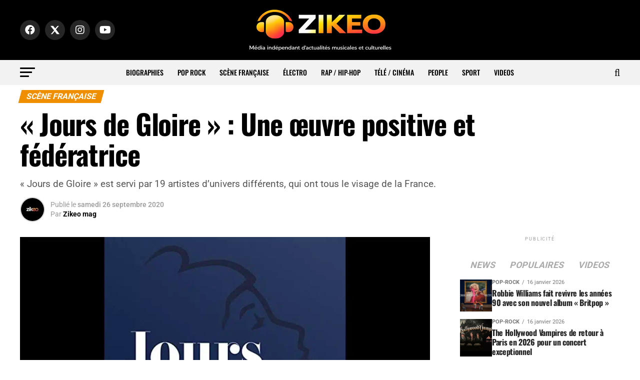

--- FILE ---
content_type: text/html; charset=UTF-8
request_url: https://www.zikeo.net/francaise/jours-de-gloire/
body_size: 53597
content:
<!DOCTYPE html>
<html lang="fr-FR" prefix="og: https://ogp.me/ns#">
<head>
<meta charset="UTF-8" >
<meta name="viewport" id="viewport" content="width=device-width, initial-scale=1.0, maximum-scale=5.0, minimum-scale=1.0, user-scalable=yes" />
<link rel="shortcut icon" href="https://www.zikeo.net/wp-content/uploads/2025/12/icone-site-zikeo.png" /><link rel="pingback" href="https://www.zikeo.net/xmlrpc.php" />
<meta property="og:type" content="article" />
					<meta property="og:image" content="https://www.zikeo.net/wp-content/uploads/2020/09/jours-de-gloire-1000x600.jpg" />
		<meta name="twitter:image" content="https://www.zikeo.net/wp-content/uploads/2020/09/jours-de-gloire-1000x600.jpg" />
	<meta property="og:url" content="https://www.zikeo.net/francaise/jours-de-gloire/" />
<meta property="og:title" content="« Jours de Gloire » : Une œuvre positive et fédératrice" />
<meta property="og:description" content="« Jours de Gloire » est servi par 19 artistes d’univers différents, qui ont tous le visage de la France. " />
<meta name="twitter:card" content="summary_large_image">
<meta name="twitter:url" content="https://www.zikeo.net/francaise/jours-de-gloire/">
<meta name="twitter:title" content="« Jours de Gloire » : Une œuvre positive et fédératrice">
<meta name="twitter:description" content="« Jours de Gloire » est servi par 19 artistes d’univers différents, qui ont tous le visage de la France. ">

<!-- Optimisation des moteurs de recherche par Rank Math PRO - https://rankmath.com/ -->
<title>« Jours de Gloire » : Une œuvre positive et fédératrice - ZIKEO – Actu musique et culture</title>
<link data-rocket-preload as="style" href="https://fonts.googleapis.com/css?family=Roboto%3A300%2C400%2C700%2C900%7COswald%3A400%2C700%7CAdvent%20Pro%3A700%7COpen%20Sans%3A700%7CAnton%3A400Oswald%3A100%2C200%2C300%2C400%2C500%2C600%2C700%2C800%2C900%7COswald%3A100%2C200%2C300%2C400%2C500%2C600%2C700%2C800%2C900%7CRoboto%3A100%2C200%2C300%2C400%2C500%2C600%2C700%2C800%2C900%7CRoboto%3A100%2C200%2C300%2C400%2C500%2C600%2C700%2C800%2C900%7CPT%20Serif%3A100%2C200%2C300%2C400%2C500%2C600%2C700%2C800%2C900%7COswald%3A100%2C200%2C300%2C400%2C500%2C600%2C700%2C800%2C900%26amp%3Bsubset%3Dlatin%2Clatin-ext%2Ccyrillic%2Ccyrillic-ext%2Cgreek-ext%2Cgreek%2Cvietnamese%26amp%3Bdisplay%3Dswap&#038;display=swap" rel="preload">
<link href="https://fonts.googleapis.com/css?family=Roboto%3A300%2C400%2C700%2C900%7COswald%3A400%2C700%7CAdvent%20Pro%3A700%7COpen%20Sans%3A700%7CAnton%3A400Oswald%3A100%2C200%2C300%2C400%2C500%2C600%2C700%2C800%2C900%7COswald%3A100%2C200%2C300%2C400%2C500%2C600%2C700%2C800%2C900%7CRoboto%3A100%2C200%2C300%2C400%2C500%2C600%2C700%2C800%2C900%7CRoboto%3A100%2C200%2C300%2C400%2C500%2C600%2C700%2C800%2C900%7CPT%20Serif%3A100%2C200%2C300%2C400%2C500%2C600%2C700%2C800%2C900%7COswald%3A100%2C200%2C300%2C400%2C500%2C600%2C700%2C800%2C900%26amp%3Bsubset%3Dlatin%2Clatin-ext%2Ccyrillic%2Ccyrillic-ext%2Cgreek-ext%2Cgreek%2Cvietnamese%26amp%3Bdisplay%3Dswap&#038;display=swap" media="print" onload="this.media=&#039;all&#039;" rel="stylesheet">
<style id="wpr-usedcss">img:is([sizes=auto i],[sizes^="auto," i]){contain-intrinsic-size:3000px 1500px}.ui-widget-header{border:1px solid #aaa;background:var(--wpr-bg-153a8893-7f0f-4850-8350-172c8afa8e9c) 50% 50% repeat-x #ccc;color:#222;font-weight:700}.ui-state-default,.ui-widget-content .ui-state-default,.ui-widget-header .ui-state-default{border:1px solid #d3d3d3;background:var(--wpr-bg-29940735-dd3b-44a7-980f-121506f20bc8) 50% 50% repeat-x #e6e6e6;font-weight:400;color:#555}.ui-state-focus,.ui-state-hover,.ui-widget-content .ui-state-focus,.ui-widget-content .ui-state-hover,.ui-widget-header .ui-state-focus,.ui-widget-header .ui-state-hover{border:1px solid #999;background:var(--wpr-bg-c6d41223-3287-4135-823b-f321cea3d447) 50% 50% repeat-x #dadada;font-weight:400;color:#212121}.ui-state-active,.ui-widget-content .ui-state-active,.ui-widget-header .ui-state-active{border:1px solid #aaa;background:var(--wpr-bg-3a326334-e6be-4a1b-b76f-14b8b26f3689) 50% 50% repeat-x #fff;font-weight:400;color:#212121}.ui-state-highlight,.ui-widget-content .ui-state-highlight,.ui-widget-header .ui-state-highlight{border:1px solid #fcefa1;background:var(--wpr-bg-93c57b1b-c7fe-4f9a-a83e-519fce15462f) 50% 50% repeat-x #fbf9ee;color:#363636}.ui-priority-secondary,.ui-widget-content .ui-priority-secondary,.ui-widget-header .ui-priority-secondary{opacity:.7;-ms-filter:"alpha(opacity=70)";font-weight:400}.ui-state-disabled,.ui-widget-content .ui-state-disabled,.ui-widget-header .ui-state-disabled{opacity:.35;-ms-filter:"alpha(opacity=35)";background-image:none}.ui-state-disabled .ui-icon{-ms-filter:"alpha(opacity=35)"}.ui-icon,.ui-widget-content .ui-icon{background-image:var(--wpr-bg-fcd2b361-af98-4db4-952b-b9bb0cde33e1)}.ui-widget-header .ui-icon{background-image:var(--wpr-bg-ee5bfcff-dc8b-46e1-82c3-374f4f8fb562)}.ui-state-focus .ui-icon,.ui-state-hover .ui-icon{background-image:var(--wpr-bg-4661de2d-bf28-40c3-97ce-cb57bceb3494)}.ui-state-active .ui-icon{background-image:var(--wpr-bg-3f5b297b-cd1a-4a9e-9f9c-cf0c40590383)}.ui-state-highlight .ui-icon{background-image:var(--wpr-bg-15e193e1-776e-4625-9bb9-6f91bf842ae5)}.tooltipster-base{display:flex;pointer-events:none;position:absolute}.tooltipster-box{flex:1 1 auto}.tooltipster-content{box-sizing:border-box;max-height:100%;max-width:100%;overflow:auto}.tooltipster-ruler{bottom:0;left:0;overflow:hidden;position:fixed;right:0;top:0;visibility:hidden}.tooltipster-sidetip .tooltipster-box{background:#565656;border:2px solid #000;border-radius:4px}.tooltipster-sidetip.tooltipster-bottom .tooltipster-box{margin-top:8px}.tooltipster-sidetip.tooltipster-left .tooltipster-box{margin-right:8px}.tooltipster-sidetip.tooltipster-right .tooltipster-box{margin-left:8px}.tooltipster-sidetip.tooltipster-top .tooltipster-box{margin-bottom:8px}.tooltipster-sidetip .tooltipster-content{color:#fff;line-height:18px;padding:6px 14px}.tooltipster-sidetip .tooltipster-arrow{overflow:hidden;position:absolute}.tooltipster-sidetip.tooltipster-bottom .tooltipster-arrow{height:10px;margin-left:-10px;top:0;width:20px}.tooltipster-sidetip.tooltipster-left .tooltipster-arrow{height:20px;margin-top:-10px;right:0;top:0;width:10px}.tooltipster-sidetip.tooltipster-right .tooltipster-arrow{height:20px;margin-top:-10px;left:0;top:0;width:10px}.tooltipster-sidetip.tooltipster-top .tooltipster-arrow{bottom:0;height:10px;margin-left:-10px;width:20px}.tooltipster-sidetip .tooltipster-arrow-background,.tooltipster-sidetip .tooltipster-arrow-border{height:0;position:absolute;width:0}.tooltipster-sidetip .tooltipster-arrow-background{border:10px solid transparent}.tooltipster-sidetip.tooltipster-bottom .tooltipster-arrow-background{border-bottom-color:#565656;left:0;top:3px}.tooltipster-sidetip.tooltipster-left .tooltipster-arrow-background{border-left-color:#565656;left:-3px;top:0}.tooltipster-sidetip.tooltipster-right .tooltipster-arrow-background{border-right-color:#565656;left:3px;top:0}.tooltipster-sidetip.tooltipster-top .tooltipster-arrow-background{border-top-color:#565656;left:0;top:-3px}.tooltipster-sidetip .tooltipster-arrow-border{border:10px solid transparent;left:0;top:0}.tooltipster-sidetip.tooltipster-bottom .tooltipster-arrow-border{border-bottom-color:#000}.tooltipster-sidetip.tooltipster-left .tooltipster-arrow-border{border-left-color:#000}.tooltipster-sidetip.tooltipster-right .tooltipster-arrow-border{border-right-color:#000}.tooltipster-sidetip.tooltipster-top .tooltipster-arrow-border{border-top-color:#000}.tooltipster-sidetip .tooltipster-arrow-uncropped{position:relative}.tooltipster-sidetip.tooltipster-bottom .tooltipster-arrow-uncropped{top:-10px}.tooltipster-sidetip.tooltipster-right .tooltipster-arrow-uncropped{left:-10px}.tooltipster-sidetip.tooltipster-light .tooltipster-box{border-radius:3px;border:1px solid #ccc;background:#ededed}.tooltipster-sidetip.tooltipster-light .tooltipster-content{color:#666}.tooltipster-sidetip.tooltipster-light .tooltipster-arrow{height:9px;margin-left:-9px;width:18px}.tooltipster-sidetip.tooltipster-light.tooltipster-left .tooltipster-arrow,.tooltipster-sidetip.tooltipster-light.tooltipster-right .tooltipster-arrow{height:18px;margin-left:0;margin-top:-9px;width:9px}.tooltipster-sidetip.tooltipster-light .tooltipster-arrow-background{border:9px solid transparent}.tooltipster-sidetip.tooltipster-light.tooltipster-bottom .tooltipster-arrow-background{border-bottom-color:#ededed;top:1px}.tooltipster-sidetip.tooltipster-light.tooltipster-left .tooltipster-arrow-background{border-left-color:#ededed;left:-1px}.tooltipster-sidetip.tooltipster-light.tooltipster-right .tooltipster-arrow-background{border-right-color:#ededed;left:1px}.tooltipster-sidetip.tooltipster-light.tooltipster-top .tooltipster-arrow-background{border-top-color:#ededed;top:-1px}.tooltipster-sidetip.tooltipster-light .tooltipster-arrow-border{border:9px solid transparent}.tooltipster-sidetip.tooltipster-light.tooltipster-bottom .tooltipster-arrow-border{border-bottom-color:#ccc}.tooltipster-sidetip.tooltipster-light.tooltipster-left .tooltipster-arrow-border{border-left-color:#ccc}.tooltipster-sidetip.tooltipster-light.tooltipster-right .tooltipster-arrow-border{border-right-color:#ccc}.tooltipster-sidetip.tooltipster-light.tooltipster-top .tooltipster-arrow-border{border-top-color:#ccc}.tooltipster-sidetip.tooltipster-light.tooltipster-bottom .tooltipster-arrow-uncropped{top:-9px}.tooltipster-sidetip.tooltipster-light.tooltipster-right .tooltipster-arrow-uncropped{left:-9px}.iti{position:relative!important;display:inline-block!important}.iti *{box-sizing:border-box;-moz-box-sizing:border-box!important}.iti__hide{display:none!important}.iti input,.iti input[type=text]{position:relative!important;z-index:0!important;margin-top:0!important;margin-bottom:0!important;padding-right:36px!important;margin-right:0!important}.iti__flag-container{position:absolute;top:0;bottom:0;right:0;padding:1px}.iti__selected-flag{z-index:1!important;position:relative!important;display:flex!important;align-items:center!important;height:100%!important;padding:0 6px 0 8px!important}.iti__arrow{margin-left:6px!important;width:0!important;height:0!important;border-left:3px solid transparent!important;border-right:3px solid transparent!important;border-top:4px solid #555!important}.iti__arrow--up{border-top:none!important;border-bottom:4px solid #555!important}.iti__country-list{position:absolute!important;z-index:999999999999!important;list-style:none!important;text-align:left!important;padding:0!important;margin:0 0 0 -1px!important;box-shadow:1px 1px 4px rgba(0,0,0,.2)!important;background-color:#fff!important;border:1px solid #ccc!important;white-space:nowrap!important;max-height:200px!important;overflow-y:scroll!important;-webkit-overflow-scrolling:touch!important}.iti__country-list--dropup{bottom:100%!important;margin-bottom:-1px!important}@media(max-width:500px){.iti__country-list{white-space:normal!important}}.iti__flag-box{display:inline-block!important;width:20px!important}.iti__divider{padding-bottom:5px!important;margin-bottom:5px!important;border-bottom:1px solid #ccc!important}.iti__country{padding:5px 10px!important;outline:0!important}.iti__dial-code{color:#999!important}.iti__country.iti__highlight{background-color:rgba(0,0,0,.05)!important}.iti__country-name,.iti__dial-code,.iti__flag-box{vertical-align:middle!important}.iti__country-name,.iti__flag-box{margin-right:6px!important}.iti--allow-dropdown input,.iti--allow-dropdown input[type=text],.iti--separate-dial-code input,.iti--separate-dial-code input[type=text]{padding-right:6px!important;padding-left:52px!important;margin-left:0!important}.iti--allow-dropdown .iti__flag-container,.iti--separate-dial-code .iti__flag-container{right:auto!important;left:0!important}.iti--allow-dropdown .iti__flag-container:hover{cursor:pointer!important}.iti--allow-dropdown .iti__flag-container:hover .iti__selected-flag{background-color:rgba(0,0,0,.05)!important}.iti--allow-dropdown input[disabled]+.iti__flag-container:hover{cursor:default!important}.iti--allow-dropdown input[disabled]+.iti__flag-container:hover .iti__selected-flag{background-color:transparent!important}.iti--separate-dial-code .iti__selected-flag{background-color:rgba(0,0,0,.05)!important}.iti--separate-dial-code .iti__selected-dial-code{margin-left:6px!important}.iti--container{position:absolute!important;top:-1000px!important;left:-1000px!important;z-index:1060!important;padding:1px!important}.iti--container:hover{cursor:pointer!important}.iti-mobile .iti--container{top:30px!important;bottom:30px!important;left:30px!important;right:30px!important;position:fixed!important;z-index:999999999!important}.iti-mobile .iti__country-list{max-height:100%!important;width:100%!important}.iti-mobile .iti__country{padding:10px!important;line-height:1.5em!important}.iti__flag{width:20px!important}.iti__flag{height:15px!important;box-shadow:0 0 1px 0 #888!important;background-image:url("https://www.zikeo.net/wp-content/plugins/arscode-ninja-popups/assets/vendor/intl-tel-input/img/flags.png")!important;background-repeat:no-repeat!important;background-color:#dbdbdb!important;background-position:20px 0!important}@media(-webkit-min-device-pixel-ratio:2),(min-resolution:192dpi){.iti__flag{background-size:5652px 15px!important}.iti__flag{background-image:url("https://www.zikeo.net/wp-content/plugins/arscode-ninja-popups/assets/vendor/intl-tel-input/img/flags@2x.png")!important}}.snp-root{display:none}.snp-step-show{display:block}.fancybox-overlay{z-index:18010!important}.snp-fb textarea{resize:none}.snp-fb address,.snp-fb article,.snp-fb body,.snp-fb canvas,.snp-fb caption,.snp-fb code,.snp-fb dd,.snp-fb del,.snp-fb div,.snp-fb dl,.snp-fb dt,.snp-fb em,.snp-fb fieldset,.snp-fb footer,.snp-fb form,.snp-fb h1,.snp-fb h2,.snp-fb h3,.snp-fb h4,.snp-fb header,.snp-fb html,.snp-fb i,.snp-fb iframe,.snp-fb img,.snp-fb label,.snp-fb legend,.snp-fb li,.snp-fb nav,.snp-fb object,.snp-fb p,.snp-fb section,.snp-fb span,.snp-fb strong,.snp-fb table,.snp-fb tbody,.snp-fb td,.snp-fb th,.snp-fb thead,.snp-fb time,.snp-fb tr,.snp-fb ul,.snp-fb video{margin:0;padding:0;border:0;line-height:normal;-webkit-border-radius:0;-moz-border-radius:0;border-radius:0}.snp-fb,.snp-fb *{-webkit-box-sizing:border-box;-moz-box-sizing:border-box;box-sizing:border-box;background:0;box-shadow:none;-webkit-box-shadow:none;text-transform:none}.snp-fb h1,.snp-fb h2,.snp-fb h3,.snp-fb h4{font-weight:400}.snp-fb textarea{overflow:auto}.snp-fb address{font-style:normal}.snp-fb strong{font-weight:700}.snp-fb a{text-decoration:none}.snp-fb a:hover img{background:0}.snp-fb :focus,.snp-fb a,.snp-fb input,.snp-fb select,.snp-fb textarea{outline:0;width:auto;margin:0;-webkit-border-radius:0;-moz-border-radius:0;border-radius:0}.snp-fb button{-webkit-border-radius:0;-moz-border-radius:0;border-radius:0}.snp-fb ul{list-style:none}.snp-fb td,.snp-fb th{vertical-align:top}.snp-fb :invalid{-moz-box-shadow:none}.snp-fb img{display:inline;border:0;vertical-align:middle;max-width:none;box-shadow:none;-webkit-box-shadow:none}.snp-fb input[type=checkbox],.snp-fb input[type=radio]{position:relative;bottom:1px;vertical-align:middle}.snp-fb input[type=radio]{bottom:2px}.snp-fb a{color:inherit}@-webkit-keyframes swing{20%{-webkit-transform:rotate3d(0,0,1,15deg);transform:rotate3d(0,0,1,15deg)}40%{-webkit-transform:rotate3d(0,0,1,-10deg);transform:rotate3d(0,0,1,-10deg)}60%{-webkit-transform:rotate3d(0,0,1,5deg);transform:rotate3d(0,0,1,5deg)}80%{-webkit-transform:rotate3d(0,0,1,-5deg);transform:rotate3d(0,0,1,-5deg)}to{-webkit-transform:rotate3d(0,0,1,0);transform:rotate3d(0,0,1,0)}}@keyframes swing{20%{-webkit-transform:rotate3d(0,0,1,15deg);transform:rotate3d(0,0,1,15deg)}40%{-webkit-transform:rotate3d(0,0,1,-10deg);transform:rotate3d(0,0,1,-10deg)}60%{-webkit-transform:rotate3d(0,0,1,5deg);transform:rotate3d(0,0,1,5deg)}80%{-webkit-transform:rotate3d(0,0,1,-5deg);transform:rotate3d(0,0,1,-5deg)}to{-webkit-transform:rotate3d(0,0,1,0);transform:rotate3d(0,0,1,0)}}.swing{-webkit-transform-origin:top center;transform-origin:top center;-webkit-animation-name:swing;animation-name:swing}@-webkit-keyframes fadeIn{from{opacity:0}to{opacity:1}}@keyframes fadeIn{from{opacity:0}to{opacity:1}}.fadeIn{-webkit-animation-name:fadeIn;animation-name:fadeIn}@-webkit-keyframes fadeOut{from{opacity:1}to{opacity:0}}@keyframes fadeOut{from{opacity:1}to{opacity:0}}.fadeOut{-webkit-animation-name:fadeOut;animation-name:fadeOut}@-webkit-keyframes flip{from{-webkit-transform:perspective(400px) scale3d(1,1,1) translate3d(0,0,0) rotate3d(0,1,0,-360deg);transform:perspective(400px) scale3d(1,1,1) translate3d(0,0,0) rotate3d(0,1,0,-360deg);-webkit-animation-timing-function:ease-out;animation-timing-function:ease-out}40%{-webkit-transform:perspective(400px) scale3d(1,1,1) translate3d(0,0,150px) rotate3d(0,1,0,-190deg);transform:perspective(400px) scale3d(1,1,1) translate3d(0,0,150px) rotate3d(0,1,0,-190deg);-webkit-animation-timing-function:ease-out;animation-timing-function:ease-out}50%{-webkit-transform:perspective(400px) scale3d(1,1,1) translate3d(0,0,150px) rotate3d(0,1,0,-170deg);transform:perspective(400px) scale3d(1,1,1) translate3d(0,0,150px) rotate3d(0,1,0,-170deg);-webkit-animation-timing-function:ease-in;animation-timing-function:ease-in}80%{-webkit-transform:perspective(400px) scale3d(.95,.95,.95) translate3d(0,0,0) rotate3d(0,1,0,0);transform:perspective(400px) scale3d(.95,.95,.95) translate3d(0,0,0) rotate3d(0,1,0,0);-webkit-animation-timing-function:ease-in;animation-timing-function:ease-in}to{-webkit-transform:perspective(400px) scale3d(1,1,1) translate3d(0,0,0) rotate3d(0,1,0,0);transform:perspective(400px) scale3d(1,1,1) translate3d(0,0,0) rotate3d(0,1,0,0);-webkit-animation-timing-function:ease-in;animation-timing-function:ease-in}}@keyframes flip{from{-webkit-transform:perspective(400px) scale3d(1,1,1) translate3d(0,0,0) rotate3d(0,1,0,-360deg);transform:perspective(400px) scale3d(1,1,1) translate3d(0,0,0) rotate3d(0,1,0,-360deg);-webkit-animation-timing-function:ease-out;animation-timing-function:ease-out}40%{-webkit-transform:perspective(400px) scale3d(1,1,1) translate3d(0,0,150px) rotate3d(0,1,0,-190deg);transform:perspective(400px) scale3d(1,1,1) translate3d(0,0,150px) rotate3d(0,1,0,-190deg);-webkit-animation-timing-function:ease-out;animation-timing-function:ease-out}50%{-webkit-transform:perspective(400px) scale3d(1,1,1) translate3d(0,0,150px) rotate3d(0,1,0,-170deg);transform:perspective(400px) scale3d(1,1,1) translate3d(0,0,150px) rotate3d(0,1,0,-170deg);-webkit-animation-timing-function:ease-in;animation-timing-function:ease-in}80%{-webkit-transform:perspective(400px) scale3d(.95,.95,.95) translate3d(0,0,0) rotate3d(0,1,0,0);transform:perspective(400px) scale3d(.95,.95,.95) translate3d(0,0,0) rotate3d(0,1,0,0);-webkit-animation-timing-function:ease-in;animation-timing-function:ease-in}to{-webkit-transform:perspective(400px) scale3d(1,1,1) translate3d(0,0,0) rotate3d(0,1,0,0);transform:perspective(400px) scale3d(1,1,1) translate3d(0,0,0) rotate3d(0,1,0,0);-webkit-animation-timing-function:ease-in;animation-timing-function:ease-in}}.animated.flip{-webkit-backface-visibility:visible;backface-visibility:visible;-webkit-animation-name:flip;animation-name:flip}@-webkit-keyframes slideInUp{from{-webkit-transform:translate3d(0,100%,0);transform:translate3d(0,100%,0);visibility:visible}to{-webkit-transform:translate3d(0,0,0);transform:translate3d(0,0,0)}}@keyframes slideInUp{from{-webkit-transform:translate3d(0,100%,0);transform:translate3d(0,100%,0);visibility:visible}to{-webkit-transform:translate3d(0,0,0);transform:translate3d(0,0,0)}}.slideInUp{-webkit-animation-name:slideInUp;animation-name:slideInUp}.animated{-webkit-animation-duration:1s;animation-duration:1s;-webkit-animation-fill-mode:both;animation-fill-mode:both}.animated.fast{-webkit-animation-duration:.8s;animation-duration:.8s}@media(prefers-reduced-motion){.animated{-webkit-animation:unset!important;animation:unset!important;-webkit-transition:none!important;transition:none!important}}.snp-builder,.snp-builder *{line-height:normal;margin:0;padding:0;outline:0;box-sizing:border-box;-moz-box-sizing:border-box;-webkit-box-sizing:border-box;text-transform:none;background-image:none;-webkit-border-radius:0;-moz-border-radius:0;border-radius:0;border-spacing:0}.snp-builder address,.snp-builder article,.snp-builder body,.snp-builder canvas,.snp-builder caption,.snp-builder code,.snp-builder dd,.snp-builder del,.snp-builder div,.snp-builder dl,.snp-builder dt,.snp-builder em,.snp-builder fieldset,.snp-builder footer,.snp-builder form,.snp-builder h1,.snp-builder h2,.snp-builder h3,.snp-builder h4,.snp-builder header,.snp-builder html,.snp-builder i,.snp-builder iframe,.snp-builder img,.snp-builder label,.snp-builder legend,.snp-builder li,.snp-builder nav,.snp-builder object,.snp-builder p,.snp-builder section,.snp-builder span,.snp-builder strong,.snp-builder table,.snp-builder tbody,.snp-builder td,.snp-builder th,.snp-builder thead,.snp-builder time,.snp-builder tr,.snp-builder ul,.snp-builder video{margin:0;padding:0}.snp-builder textarea{resize:none}.snp-builder button:after{display:none}.snp-builder button:hover{opacity:.8;transition:all .3s ease 0s}.snp-builder ul.bld-el>li{list-style-type:none;background-image:var(--wpr-bg-2b7027b5-9c7c-4de9-9079-f22a7cffca7d);background-repeat:no-repeat;background-position:0 center;padding-left:15px}.snp_clearfix:after{content:" ";display:table;clear:both}.tooltipster-base{z-index:99999999!important}.snp-builder{-webkit-touch-callout:none;-webkit-user-select:none;-khtml-user-select:none;-moz-user-select:none;-ms-user-select:none;user-select:none}.snp-bld-step-cont{position:fixed;z-index:99999999}.snp-bld-step:after{visibility:hidden;display:block;font-size:0;content:" ";clear:both;height:0}.snp-bld-step{display:none;position:relative}.bld-el-cont{position:absolute}.bld-el{box-sizing:border-box;-moz-box-sizing:border-box;-webkit-box-sizing:border-box}.bld-el-cont .bld-el,.bld-el-text .bld-el{height:100%;width:100%}.snp-builder .snp-error{color:#c00!important}.snp-builder .snp-error::-webkit-input-placeholder{color:#c00}.snp-builder .snp-error:-moz-placeholder{color:#c00}.snp-builder .snp-error.placeholder{color:#c00}.snp-bld-showme{display:block!important}.snp-bld-step-cont.snp-bld-center{top:50%;left:50%;-webkit-transform:translateX(-50%) translateY(-50%);-moz-transform:translateX(-50%) translateY(-50%);-ms-transform:translateX(-50%) translateY(-50%);transform:translateX(-50%) translateY(-50%)}.snp-overlay{position:fixed;width:100%;height:100%;visibility:hidden;top:0;left:0;z-index:100000;opacity:0;background:#5a5757}.snp-overlay-show{visibility:visible;opacity:.8;-webkit-transition:.3s ease-in-out;-moz-transition:.3s ease-in-out;-ms-transition:.3s ease-in-out;-o-transition:.3s ease-in-out}.snp-overlay a{position:fixed;width:100%;height:100%;top:0;left:0;display:block}.snp-cursor-pointer{cursor:pointer}.bld-el-input{display:table;border-collapse:separate}.bld-el-input .bld-table-cont{display:table-cell;height:100%}.bld-table-cont textarea{display:block}.bld-input-icon{display:table-cell;width:40px;text-align:center;vertical-align:middle}.bld-icon .bld-el{border-bottom-left-radius:0!important;border-top-left-radius:0!important;border-left-width:0!important}.bld-icon .bld-input-icon{border-bottom-right-radius:0!important;border-top-right-radius:0!important}img.emoji{display:inline!important;border:none!important;box-shadow:none!important;height:1em!important;width:1em!important;margin:0 .07em!important;vertical-align:-.1em!important;background:0 0!important;padding:0!important}:root{--wp-block-synced-color:#7a00df;--wp-block-synced-color--rgb:122,0,223;--wp-bound-block-color:var(--wp-block-synced-color);--wp-editor-canvas-background:#ddd;--wp-admin-theme-color:#007cba;--wp-admin-theme-color--rgb:0,124,186;--wp-admin-theme-color-darker-10:#006ba1;--wp-admin-theme-color-darker-10--rgb:0,107,160.5;--wp-admin-theme-color-darker-20:#005a87;--wp-admin-theme-color-darker-20--rgb:0,90,135;--wp-admin-border-width-focus:2px}@media (min-resolution:192dpi){:root{--wp-admin-border-width-focus:1.5px}}:root{--wp--preset--font-size--normal:16px;--wp--preset--font-size--huge:42px}.has-text-align-center{text-align:center}html :where(.has-border-color){border-style:solid}html :where([style*=border-top-color]){border-top-style:solid}html :where([style*=border-right-color]){border-right-style:solid}html :where([style*=border-bottom-color]){border-bottom-style:solid}html :where([style*=border-left-color]){border-left-style:solid}html :where([style*=border-width]){border-style:solid}html :where([style*=border-top-width]){border-top-style:solid}html :where([style*=border-right-width]){border-right-style:solid}html :where([style*=border-bottom-width]){border-bottom-style:solid}html :where([style*=border-left-width]){border-left-style:solid}html :where(img[class*=wp-image-]){height:auto;max-width:100%}:where(figure){margin:0 0 1em}html :where(.is-position-sticky){--wp-admin--admin-bar--position-offset:var(--wp-admin--admin-bar--height,0px)}@media screen and (max-width:600px){html :where(.is-position-sticky){--wp-admin--admin-bar--position-offset:0px}}:root :where(p.has-background){padding:1.25em 2.375em}:where(p.has-text-color:not(.has-link-color)) a{color:inherit}:root{--wp--preset--aspect-ratio--square:1;--wp--preset--aspect-ratio--4-3:4/3;--wp--preset--aspect-ratio--3-4:3/4;--wp--preset--aspect-ratio--3-2:3/2;--wp--preset--aspect-ratio--2-3:2/3;--wp--preset--aspect-ratio--16-9:16/9;--wp--preset--aspect-ratio--9-16:9/16;--wp--preset--color--black:#000000;--wp--preset--color--cyan-bluish-gray:#abb8c3;--wp--preset--color--white:#ffffff;--wp--preset--color--pale-pink:#f78da7;--wp--preset--color--vivid-red:#cf2e2e;--wp--preset--color--luminous-vivid-orange:#ff6900;--wp--preset--color--luminous-vivid-amber:#fcb900;--wp--preset--color--light-green-cyan:#7bdcb5;--wp--preset--color--vivid-green-cyan:#00d084;--wp--preset--color--pale-cyan-blue:#8ed1fc;--wp--preset--color--vivid-cyan-blue:#0693e3;--wp--preset--color--vivid-purple:#9b51e0;--wp--preset--gradient--vivid-cyan-blue-to-vivid-purple:linear-gradient(135deg,rgb(6, 147, 227) 0%,rgb(155, 81, 224) 100%);--wp--preset--gradient--light-green-cyan-to-vivid-green-cyan:linear-gradient(135deg,rgb(122, 220, 180) 0%,rgb(0, 208, 130) 100%);--wp--preset--gradient--luminous-vivid-amber-to-luminous-vivid-orange:linear-gradient(135deg,rgb(252, 185, 0) 0%,rgb(255, 105, 0) 100%);--wp--preset--gradient--luminous-vivid-orange-to-vivid-red:linear-gradient(135deg,rgb(255, 105, 0) 0%,rgb(207, 46, 46) 100%);--wp--preset--gradient--very-light-gray-to-cyan-bluish-gray:linear-gradient(135deg,rgb(238, 238, 238) 0%,rgb(169, 184, 195) 100%);--wp--preset--gradient--cool-to-warm-spectrum:linear-gradient(135deg,rgb(74, 234, 220) 0%,rgb(151, 120, 209) 20%,rgb(207, 42, 186) 40%,rgb(238, 44, 130) 60%,rgb(251, 105, 98) 80%,rgb(254, 248, 76) 100%);--wp--preset--gradient--blush-light-purple:linear-gradient(135deg,rgb(255, 206, 236) 0%,rgb(152, 150, 240) 100%);--wp--preset--gradient--blush-bordeaux:linear-gradient(135deg,rgb(254, 205, 165) 0%,rgb(254, 45, 45) 50%,rgb(107, 0, 62) 100%);--wp--preset--gradient--luminous-dusk:linear-gradient(135deg,rgb(255, 203, 112) 0%,rgb(199, 81, 192) 50%,rgb(65, 88, 208) 100%);--wp--preset--gradient--pale-ocean:linear-gradient(135deg,rgb(255, 245, 203) 0%,rgb(182, 227, 212) 50%,rgb(51, 167, 181) 100%);--wp--preset--gradient--electric-grass:linear-gradient(135deg,rgb(202, 248, 128) 0%,rgb(113, 206, 126) 100%);--wp--preset--gradient--midnight:linear-gradient(135deg,rgb(2, 3, 129) 0%,rgb(40, 116, 252) 100%);--wp--preset--font-size--small:13px;--wp--preset--font-size--medium:20px;--wp--preset--font-size--large:36px;--wp--preset--font-size--x-large:42px;--wp--preset--spacing--20:0.44rem;--wp--preset--spacing--30:0.67rem;--wp--preset--spacing--40:1rem;--wp--preset--spacing--50:1.5rem;--wp--preset--spacing--60:2.25rem;--wp--preset--spacing--70:3.38rem;--wp--preset--spacing--80:5.06rem;--wp--preset--shadow--natural:6px 6px 9px rgba(0, 0, 0, .2);--wp--preset--shadow--deep:12px 12px 50px rgba(0, 0, 0, .4);--wp--preset--shadow--sharp:6px 6px 0px rgba(0, 0, 0, .2);--wp--preset--shadow--outlined:6px 6px 0px -3px rgb(255, 255, 255),6px 6px rgb(0, 0, 0);--wp--preset--shadow--crisp:6px 6px 0px rgb(0, 0, 0)}:where(.is-layout-flex){gap:.5em}:where(.is-layout-grid){gap:.5em}:where(.wp-block-columns.is-layout-flex){gap:2em}:where(.wp-block-columns.is-layout-grid){gap:2em}:where(.wp-block-post-template.is-layout-flex){gap:1.25em}:where(.wp-block-post-template.is-layout-grid){gap:1.25em}.ui-helper-clearfix:after,.ui-helper-clearfix:before{content:"";display:table;border-collapse:collapse}.ui-helper-clearfix:after{clear:both}.ui-state-disabled{cursor:default!important;pointer-events:none}.ui-icon{display:inline-block;vertical-align:middle;margin-top:-.25em;position:relative;text-indent:-99999px;overflow:hidden;background-repeat:no-repeat}.ui-datepicker-multi .ui-datepicker-buttonpane{clear:left}.ui-datepicker-row-break{clear:both;width:100%;font-size:0}.ui-datepicker-rtl{direction:rtl}.ui-datepicker-rtl .ui-datepicker-prev{right:2px;left:auto}.ui-datepicker-rtl .ui-datepicker-next{left:2px;right:auto}.ui-datepicker-rtl .ui-datepicker-prev:hover{right:1px;left:auto}.ui-datepicker-rtl .ui-datepicker-next:hover{left:1px;right:auto}.ui-datepicker-rtl .ui-datepicker-buttonpane{clear:right}.ui-datepicker-rtl .ui-datepicker-buttonpane button{float:left}.ui-datepicker-rtl .ui-datepicker-buttonpane button.ui-datepicker-current{float:right}.ui-widget-content{border:1px solid #aaa;background:#fff;color:#222}.ui-widget-content a{color:#222}.ui-widget-header{border:1px solid #aaa;background:var(--wpr-bg-93da1639-a512-407b-8756-2f44ca768180) 50% 50% repeat-x #ccc;color:#222;font-weight:700}.ui-widget-header a{color:#222}.ui-state-default,.ui-widget-content .ui-state-default,.ui-widget-header .ui-state-default{border:1px solid #d3d3d3;background:var(--wpr-bg-43c32ed2-b0a1-4312-b362-7d39e31192af) 50% 50% repeat-x #e6e6e6;font-weight:400;color:#555}.ui-state-default a,.ui-state-default a:link,.ui-state-default a:visited{color:#555;text-decoration:none}.ui-state-focus,.ui-state-hover,.ui-widget-content .ui-state-focus,.ui-widget-content .ui-state-hover,.ui-widget-header .ui-state-focus,.ui-widget-header .ui-state-hover{border:1px solid #999;background:var(--wpr-bg-6cdc0154-3f9b-427b-8b61-66c4967867cc) 50% 50% repeat-x #dadada;font-weight:400;color:#212121}.ui-state-focus a,.ui-state-focus a:hover,.ui-state-focus a:link,.ui-state-focus a:visited,.ui-state-hover a,.ui-state-hover a:hover,.ui-state-hover a:link,.ui-state-hover a:visited{color:#212121;text-decoration:none}.ui-state-active,.ui-widget-content .ui-state-active,.ui-widget-header .ui-state-active{border:1px solid #aaa;background:var(--wpr-bg-0c3e3957-4915-48d5-bd07-03d7a855297f) 50% 50% repeat-x #fff;font-weight:400;color:#212121}.ui-state-active a,.ui-state-active a:link,.ui-state-active a:visited{color:#212121;text-decoration:none}.ui-state-highlight,.ui-widget-content .ui-state-highlight,.ui-widget-header .ui-state-highlight{border:1px solid #fcefa1;background:var(--wpr-bg-439e6c29-edfe-4f43-994e-2587ea6df9b0) 50% 50% repeat-x #fbf9ee;color:#363636}.ui-state-highlight a,.ui-widget-content .ui-state-highlight a,.ui-widget-header .ui-state-highlight a{color:#363636}.ui-priority-primary,.ui-widget-content .ui-priority-primary,.ui-widget-header .ui-priority-primary{font-weight:700}.ui-priority-secondary,.ui-widget-content .ui-priority-secondary,.ui-widget-header .ui-priority-secondary{opacity:.7;filter:Alpha(Opacity=70);font-weight:400}.ui-state-disabled,.ui-widget-content .ui-state-disabled,.ui-widget-header .ui-state-disabled{opacity:.35;filter:Alpha(Opacity=35);background-image:none}.ui-state-disabled .ui-icon{filter:Alpha(Opacity=35)}.ui-icon{width:16px;height:16px}.ui-icon,.ui-widget-content .ui-icon{background-image:var(--wpr-bg-73828110-af08-4842-8734-34cf6c95802e)}.ui-widget-header .ui-icon{background-image:var(--wpr-bg-ac1100ac-79f2-419b-bdc6-a9e5f7585dab)}.ui-state-focus .ui-icon,.ui-state-hover .ui-icon{background-image:var(--wpr-bg-c05f5454-6376-47e4-bea9-d7d5d061ec37)}.ui-state-active .ui-icon{background-image:var(--wpr-bg-22a3e2ed-bc1c-4aeb-a696-1446010aa161)}.ui-state-highlight .ui-icon{background-image:var(--wpr-bg-a42c8700-3dda-409f-adf0-868ed0b41101)}.ui-corner-all{border-top-left-radius:4px}.ui-corner-all{border-top-right-radius:4px}.ui-corner-all{border-bottom-left-radius:4px}.ui-corner-all{border-bottom-right-radius:4px}article,footer,header,nav,section{display:block}html{overflow-x:hidden}body{color:#000;font-size:1rem;-webkit-font-smoothing:antialiased;font-weight:400;line-height:100%;margin:0 auto;padding:0}h1,h1 a,h2,h2 a,h3,h3 a,h4,h4 a{-webkit-backface-visibility:hidden;color:#000}img{max-width:100%;height:auto;-webkit-backface-visibility:hidden}iframe,object,video{max-width:100%}a,a:visited{opacity:1;text-decoration:none;-webkit-transition:color .25s,background .25s,opacity .25s;-moz-transition:color .25s,background .25s,opacity .25s;-ms-transition:color .25s,background .25s,opacity .25s;-o-transition:color .25s,background .25s,opacity .25s;transition:color .25s,background .25s,opacity .25s}a:hover{text-decoration:none}a:active,a:focus{outline:0}#mvp-side-wrap a{color:#000;font-weight:700}#mvp-site,#mvp-site-wall{overflow:hidden;width:100%}#mvp-site-main{width:100%}#mvp-site-main{-webkit-backface-visibility:hidden;backface-visibility:hidden;margin-top:0;z-index:9999}.relative{position:relative}.right{float:right}.left{float:left}.mvp-mob-img{display:none!important}#mvp-comments-button span.mvp-comment-but-text,#mvp-content-main p a,.mvp-feat1-list-img img,.mvp-feat1-list-img:after,.mvp-feat1-list-text h2,.mvp-fly-fade,.mvp-mega-img img,a.mvp-inf-more-but,span.mvp-cont-read-but,span.mvp-nav-search-but,ul.mvp-mega-list li a p,ul.mvp-post-more-list li:hover .mvp-post-more-img img,ul.mvp-post-more-list li:hover .mvp-post-more-text p,ul.mvp-related-posts-list li:hover .mvp-related-img img,ul.mvp-related-posts-list li:hover .mvp-related-text,ul.mvp-soc-mob-list li{-webkit-transition:.25s;-moz-transition:.25s;-ms-transition:.25s;-o-transition:.25s;transition:all .25s}#mvp-fly-wrap,#mvp-search-wrap,.mvp-nav-menu ul li.mvp-mega-dropdown .mvp-mega-dropdown{-webkit-transition:-webkit-transform .25s;-moz-transition:-moz-transform .25s;-ms-transition:-ms-transform .25s;-o-transition:-o-transform .25s;transition:transform .25s ease}#mvp-main-head-wrap{width:100%}#mvp-leader-wrap{line-height:0;overflow:hidden;position:fixed;top:0;left:0;text-align:center;width:100%;z-index:999}#mvp-main-nav-wrap{width:100%}#mvp-main-nav-top{background:#000;padding:15px 0;width:100%;height:auto;z-index:99999}.mvp-main-box{margin:0 auto;width:1200px;height:100%}#mvp-nav-top-wrap,.mvp-nav-top-cont{width:100%}.mvp-nav-top-right-out{margin-right:-200px;width:100%}.mvp-nav-top-right-in{margin-right:200px}.mvp-nav-top-left-out{float:right;margin-left:-200px;width:100%}.mvp-nav-top-left-in{margin-left:200px}.mvp-nav-top-mid{line-height:0;overflow:hidden;text-align:center;width:100%}h1.mvp-logo-title,h2.mvp-logo-title{display:block;font-size:0px}.mvp-nav-top-left,.mvp-nav-top-right{position:absolute;top:0;bottom:0;width:200px;height:100%}.mvp-nav-top-right .mvp-nav-search-but{display:none;padding:3px 0 7px}.single .mvp-fixed .mvp-nav-top-right{display:none}.single .mvp-fixed .mvp-nav-top-right-in,.single .mvp-fixed .mvp-nav-top-right-out{margin-right:0}.mvp-nav-top-left{left:0}.mvp-nav-top-right{right:0}.mvp-nav-soc-wrap{margin-top:-20px;position:absolute;top:50%;left:0;width:100%;height:40px}.mvp-nav-small .mvp-nav-soc-wrap{margin-top:-15px;height:30px}.single .mvp-nav-small .mvp-nav-top-left{display:none}.single .mvp-nav-small .mvp-nav-top-left-in,.single .mvp-nav-small .mvp-nav-top-left-out{margin-left:0}.single .mvp-nav-small .mvp-nav-top-mid a{left:100px}.mvp-nav-logo-small,.mvp-nav-small .mvp-nav-logo-reg{display:none}.mvp-nav-small .mvp-nav-logo-small{display:inline}span.mvp-nav-soc-but{background:rgba(255,255,255,.15);color:#fff;-webkit-border-radius:50%;border-radius:50%;display:inline-block;float:left;font-size:20px;margin-left:10px;padding-top:10px;text-align:center;width:40px;height:30px}.mvp-nav-small span.mvp-nav-soc-but{font-size:16px;padding-top:7px;width:30px;height:23px}.mvp-nav-soc-wrap .fa-facebook-f:hover{background:#3b5997}.mvp-nav-soc-wrap .fa-twitter:hover{background:#00aced}.mvp-nav-soc-wrap .fa-instagram:hover{background:var(--wpr-bg-5c15685c-70be-489c-a751-09a0ca99d3ac) no-repeat}.mvp-nav-soc-wrap .fa-youtube:hover{background:red}.mvp-nav-soc-wrap a:first-child span.mvp-nav-soc-but{margin-left:0}span.mvp-nav-soc-but:hover{opacity:1}#mvp-main-nav-bot{-webkit-backface-visibility:hidden;backface-visibility:hidden;width:100%;height:50px;z-index:9000}#mvp-main-nav-bot-cont{-webkit-backface-visibility:hidden;backface-visibility:hidden;width:100%;height:50px}.mvp-nav-small{position:fixed!important;top:-70px!important;padding:10px 0!important;-webkit-transform:translate3d(0,-70px,0)!important;-moz-transform:translate3d(0,-70px,0)!important;-ms-transform:translate3d(0,-70px,0)!important;-o-transform:translate3d(0,-70px,0)!important;transform:translate3d(0,-70px,0)!important;-webkit-transition:-webkit-transform .4s;-moz-transition:-moz-transform .4s;-ms-transition:-ms-transform .4s;-o-transition:-o-transform .4s;transition:transform .4s ease;height:30px!important;z-index:9999}.mvp-fixed{-webkit-backface-visibility:hidden;backface-visibility:hidden;-webkit-transform:translate3d(0,70px,0)!important;-moz-transform:translate3d(0,70px,0)!important;-ms-transform:translate3d(0,70px,0)!important;-o-transform:translate3d(0,70px,0)!important;transform:translate3d(0,70px,0)!important}.mvp-nav-small .mvp-nav-top-mid{height:30px!important}.mvp-nav-small .mvp-nav-top-mid img{height:100%!important}.mvp-fixed1{-webkit-backface-visibility:hidden;backface-visibility:hidden;display:block!important;margin-top:0!important;position:fixed!important;top:-70px!important;-webkit-transform:translate3d(0,0,0)!important;-moz-transform:translate3d(0,0,0)!important;-ms-transform:translate3d(0,0,0)!important;-o-transform:translate3d(0,0,0)!important;transform:translate3d(0,0,0)!important;-webkit-transition:-webkit-transform .5s;-moz-transition:-moz-transform .5s;-ms-transition:-ms-transform .5s;-o-transition:-o-transform .5s;transition:transform .5s ease;height:50px!important}.mvp-fixed-shadow{-webkit-box-shadow:0 1px 16px 0 rgba(0,0,0,.3);-moz-box-shadow:0 1px 16px 0 rgba(0,0,0,.3);-ms-box-shadow:0 1px 16px 0 rgba(0,0,0,.3);-o-box-shadow:0 1px 16px 0 rgba(0,0,0,.3);box-shadow:0 1px 16px 0 rgba(0,0,0,.3)}.mvp-fixed2{border-bottom:none!important;-webkit-box-shadow:0 0 16px 0 rgba(0,0,0,.2);-moz-box-shadow:0 0 16px 0 rgba(0,0,0,.2);-ms-box-shadow:0 0 16px 0 rgba(0,0,0,.2);-o-box-shadow:0 0 16px 0 rgba(0,0,0,.2);box-shadow:0 0 16px 0 rgba(0,0,0,.2);-webkit-transform:translate3d(0,120px,0)!important;-moz-transform:translate3d(0,120px,0)!important;-ms-transform:translate3d(0,120px,0)!important;-o-transform:translate3d(0,120px,0)!important;transform:translate3d(0,120px,0)!important}#mvp-nav-bot-wrap,.mvp-nav-bot-cont{width:100%}.mvp-nav-bot-right-out{margin-right:-50px;width:100%}.mvp-nav-bot-right-in{margin-right:50px}.mvp-nav-bot-left-out{float:right;margin-left:-50px;width:100%}.mvp-nav-bot-left-in{margin-left:50px}.mvp-nav-bot-left,.mvp-nav-bot-right{width:50px;height:50px}span.mvp-nav-search-but{cursor:pointer;float:right;font-size:20px;line-height:1;padding:15px 0}#mvp-search-wrap{-webkit-backface-visibility:hidden;backface-visibility:hidden;background:rgba(0,0,0,.94);opacity:0;position:fixed;top:0;left:0;-webkit-transform:translate3d(0,-100%,0);-moz-transform:translate3d(0,-100%,0);-ms-transform:translate3d(0,-100%,0);-o-transform:translate3d(0,-100%,0);transform:translate3d(0,-100%,0);width:100%;height:100%;z-index:999999}#mvp-search-wrap .mvp-search-but-wrap span{background:#fff;top:27px}#mvp-search-box{margin:-30px 0 0 -25%;position:absolute;top:50%;left:50%;width:50%}#searchform input{background:0 0;border:0;color:#fff;float:left;font-size:50px;font-weight:300;line-height:1;padding:5px 0;text-transform:uppercase;width:100%;height:50px}#searchform #searchsubmit{border:none;float:left}#searchform #s:focus{outline:0}.mvp-search-toggle{opacity:1!important;-webkit-transform:translate3d(0,0,0)!important;-moz-transform:translate3d(0,0,0)!important;-ms-transform:translate3d(0,0,0)!important;-o-transform:translate3d(0,0,0)!important;transform:translate3d(0,0,0)!important}.mvp-fixed-post{text-align:left}.mvp-fixed-post img{float:left;margin-left:0!important}.mvp-nav-menu{text-align:center;width:100%;height:50px}.mvp-nav-menu ul{float:left;text-align:center;width:100%}.mvp-nav-menu ul li{display:inline-block;position:relative}.mvp-nav-menu ul li.mvp-mega-dropdown{position:static}.mvp-nav-menu ul li a{float:left;font-size:14px;font-weight:500;line-height:1;padding:18px 12px;position:relative;text-transform:uppercase}.mvp-nav-menu ul li:hover a{padding:18px 12px 13px}.mvp-nav-menu ul li.menu-item-has-children ul.mvp-mega-list li a:after{border-color:#000 transparent transparent;border-style:none;border-width:medium;content:'';position:relative;top:auto;right:auto}.mvp-nav-menu ul li.menu-item-has-children a:after{border-style:solid;border-width:3px 3px 0;content:'';position:absolute;top:23px;right:6px}.mvp-nav-menu ul li.menu-item-has-children a{padding:18px 17px 18px 12px}.mvp-nav-menu ul li.menu-item-has-children:hover a{padding:18px 17px 13px 12px}.mvp-nav-menu ul li.mvp-mega-dropdown .mvp-mega-dropdown{-webkit-backface-visibility:hidden;backface-visibility:hidden;background:#fff;border-top:1px solid #ddd;-webkit-box-shadow:0 10px 10px 0 rgba(0,0,0,.2);-moz-box-shadow:0 10px 10px 0 rgba(0,0,0,.2);-ms-box-shadow:0 10px 10px 0 rgba(0,0,0,.2);-o-box-shadow:0 10px 10px 0 rgba(0,0,0,.2);box-shadow:0 10px 10px 0 rgba(0,0,0,.2);opacity:0;overflow:hidden;position:absolute;top:50px;left:0;-webkit-transition:opacity .2s;-moz-transition:opacity .2s;-ms-transition:opacity .2s;-o-transition:opacity .2s;transition:opacity .2s;-webkit-transform:translateY(-999px);-moz-transform:translateY(-999px);-ms-transform:translateY(-999px);-o-transform:translateY(-999px);transform:translateY(-999px);width:100%;height:0;z-index:1}.mvp-nav-menu ul li.mvp-mega-dropdown:hover .mvp-mega-dropdown{opacity:1;overflow:visible;-webkit-transform:translateY(0);-moz-transform:translateY(0);-ms-transform:translateY(0);-o-transform:translateY(0);transform:translateY(0);height:auto}.mvp-nav-menu ul li.mvp-mega-dropdown:hover .mvp-mega-dropdown .mvp-mega-img img{display:block}.mvp-nav-menu ul li ul.mvp-mega-list li a,.mvp-nav-menu ul li ul.mvp-mega-list li a p{background:0 0!important;border-bottom:none;color:#222!important;float:left;font-size:1em;font-weight:400;line-height:1.2;padding:0!important;text-align:left;text-transform:none}ul.mvp-mega-list li:hover a p{opacity:.6}.mvp-nav-menu ul li ul.mvp-mega-list li .mvp-mega-img a{line-height:0}ul.mvp-mega-list{float:left;width:100%!important;max-width:none!important}ul.mvp-mega-list li{float:left;overflow:hidden;padding:20px 0 20px 1.6666666666%;width:18.66666666666%}ul.mvp-mega-list li:first-child{padding-left:0}.mvp-mega-img{background:#000;float:left;line-height:0;margin-bottom:10px;overflow:hidden;position:relative;width:100%;max-height:130px}.mvp-mega-img img{display:none;width:100%}ul.mvp-mega-list li:hover .mvp-mega-img img{opacity:.8}.mvp-mega-img a{padding:0}#mvp-fly-wrap{overflow:hidden;position:fixed;top:0;bottom:0;left:0;-webkit-transform:translate3d(-370px,0,0);-moz-transform:translate3d(-370px,0,0);-ms-transform:translate3d(-370px,0,0);-o-transform:translate3d(-370px,0,0);transform:translate3d(-370px,0,0);width:370px;height:100%;z-index:999999}.mvp-fly-but-wrap,.mvp-search-but-wrap{cursor:pointer;width:30px}.mvp-fly-but-wrap{height:20px}#mvp-fly-wrap .mvp-fly-but-wrap{margin:15px 0}.mvp-nav-top-left .mvp-fly-but-wrap{display:none;margin-top:-10px;opacity:0;position:absolute;top:50%;left:0;height:20px}.mvp-nav-bot-left{margin:15px 0;height:20px}.mvp-search-but-wrap{position:absolute;top:60px;right:80px;width:60px;height:60px}.mvp-fly-but-wrap span,.mvp-search-but-wrap span{-webkit-border-radius:2px;-moz-border-radius:2px;-ms-border-radius:2px;-o-border-radius:2px;border-radius:2px;display:block;position:absolute;left:0;-webkit-transform:rotate(0);-moz-transform:rotate(0);-ms-transform:rotate(0);-o-transform:rotate(0);transform:rotate(0);-webkit-transition:.25s ease-in-out;-moz-transition:.25s ease-in-out;-ms-transition:.25s ease-in-out;-o-transition:.25s ease-in-out;transition:.25s ease-in-out;height:3px}.mvp-nav-top-left .mvp-fly-but-wrap{opacity:1}.mvp-fly-but-wrap span:first-child{top:0;width:30px}.mvp-fly-but-wrap span:nth-child(2),.mvp-fly-but-wrap span:nth-child(3){top:8px;width:24px}.mvp-fly-but-wrap span:nth-child(4){top:16px;width:18px}.mvp-fly-but-wrap.mvp-fly-open span:first-child,.mvp-fly-but-wrap.mvp-fly-open span:nth-child(4){top:.5px;left:50%;width:0%}.mvp-fly-but-wrap.mvp-fly-open span:nth-child(2),.mvp-search-but-wrap span:first-child{-webkit-transform:rotate(45deg);-moz-transform:rotate(45deg);-ms-transform:rotate(45deg);-o-transform:rotate(45deg);transform:rotate(45deg);width:30px}.mvp-fly-but-wrap.mvp-fly-open span:nth-child(3),.mvp-search-but-wrap span:nth-child(2){-webkit-transform:rotate(-45deg);-moz-transform:rotate(-45deg);-ms-transform:rotate(-45deg);-o-transform:rotate(-45deg);transform:rotate(-45deg);width:30px}.mvp-search-but-wrap span:first-child,.mvp-search-but-wrap span:nth-child(2){width:60px}#mvp-fly-menu-top{width:100%;height:50px}.mvp-fly-top-out{margin-right:-100px;left:50px;width:100%}.mvp-fly-top-in{margin-right:100px}#mvp-fly-logo{margin:10px 6.25%;text-align:center;width:87.5%;height:30px}#mvp-fly-logo img{line-height:0;height:100%}.mvp-fly-but-menu{float:left;margin-left:15px;position:relative}.mvp-fly-menu{-webkit-transform:translate3d(0,0,0)!important;-moz-transform:translate3d(0,0,0)!important;-ms-transform:translate3d(0,0,0)!important;-o-transform:translate3d(0,0,0)!important;transform:translate3d(0,0,0)!important}.mvp-fly-top{background:rgba(0,0,0,.3);border-top:1px solid #fff;border-left:1px solid #fff;border-bottom:1px solid #fff;color:#fff;cursor:pointer;opacity:1;overflow:hidden;position:fixed;right:0;top:50%;-webkit-transition:.3s;transition:all .3s;-webkit-transform:translate3d(100px,0,0);-moz-transform:translate3d(100px,0,0);-ms-transform:translate3d(100px,0,0);-o-transform:translate3d(100px,0,0);transform:translate3d(100px,0,0);width:50px;height:50px;z-index:9999}.mvp-fly-top:hover{color:#000}.mvp-to-top{-webkit-transform:translate3d(0,0,0);-moz-transform:translate3d(0,0,0);-ms-transform:translate3d(0,0,0);-o-transform:translate3d(0,0,0);transform:translate3d(0,0,0)}.mvp-fly-top i{font-size:40px;line-height:100%;position:absolute;top:4px;left:12.1px}#mvp-fly-menu-wrap{overflow:hidden;position:absolute;top:50px;left:0;width:100%;height:100%}nav.mvp-fly-nav-menu{-webkit-backface-visibility:hidden;backface-visibility:hidden;margin:20px 5.40540540541% 0;overflow:hidden;position:absolute!important;width:89.1891891892%;max-height:65%}nav.mvp-fly-nav-menu ul{float:left;position:relative;width:100%}nav.mvp-fly-nav-menu ul div.mvp-mega-dropdown{display:none}nav.mvp-fly-nav-menu ul li{border-top:1px solid rgba(255,255,255,.1);cursor:pointer;float:left;position:relative;width:100%;-webkit-tap-highlight-color:transparent}nav.mvp-fly-nav-menu ul li:first-child{border-top:none;margin-top:-14px}nav.mvp-fly-nav-menu ul li ul li:first-child{margin-top:0}nav.mvp-fly-nav-menu ul li a{color:#fff;display:inline-block;float:left;font-size:14px;font-weight:500;line-height:1;padding:14px 0;text-transform:uppercase;width:calc(100% - 20px)}nav.mvp-fly-nav-menu ul li.menu-item-has-children:after{content:'+';font-family:'Open Sans',sans-serif;font-size:32px;font-weight:700;position:absolute;right:0;top:7px}nav.mvp-fly-nav-menu ul li.menu-item-has-children.tog-minus:after{content:'_';right:4px;top:-9px}.mvp-fly-fade{background:#000;cursor:pointer;opacity:0;width:100%;position:fixed;top:0;left:0;z-index:99999}.mvp-fly-fade-trans{opacity:.7;height:100%}.mvp-fly-shadow{box-shadow:0 0 16px 0 rgba(0,0,0,.7)}#mvp-fly-soc-wrap{margin:0 5.40540540541%;position:absolute;bottom:20px;left:0;text-align:center;width:89.1891891892%}span.mvp-fly-soc-head{display:inline-block;font-size:.7rem;font-weight:400;line-height:1;margin-bottom:15px;text-transform:uppercase}ul.mvp-fly-soc-list{text-align:center;width:100%}ul.mvp-fly-soc-list li{display:inline-block}ul.mvp-fly-soc-list li a{background:rgba(255,255,255,.15);-webkit-border-radius:50%;-moz-border-radius:50%;-ms-border-radius:50%;-o-border-radius:50%;border-radius:50%;color:#fff;display:inline-block;font-size:14px;line-height:1;margin-left:2px;padding-top:9px;text-align:center;width:32px;height:23px}ul.mvp-fly-soc-list li:first-child a{margin-left:0}ul.mvp-fly-soc-list li a:hover{font-size:16px;padding-top:8px;height:24px}.mvp-vid-box-wrap{-webkit-border-radius:50%;-moz-border-radius:50%;-ms-border-radius:50%;-o-border-radius:50%;border-radius:50%;color:#000;font-size:20px;opacity:.9;position:absolute;top:20px;left:20px;text-align:center;width:46px;height:46px}.mvp-vid-box-mid{font-size:14px;top:15px;left:15px;width:34px;height:34px}.mvp-vid-box-small{font-size:12px;top:15px;left:15px;width:28px;height:28px}.mvp-vid-box-wrap i{margin-top:13px}.mvp-vid-marg i{margin-left:4px}.mvp-vid-marg-small i{margin-left:1px}.mvp-vid-box-mid i{margin-top:10px}.mvp-vid-box-small i{margin-top:8px}.mvp-cat-date-wrap{margin-bottom:7px;width:100%}span.mvp-cd-cat,span.mvp-cd-date{color:#777;display:inline-block;float:left;font-size:.7rem;line-height:1}span.mvp-cd-cat{font-weight:700;text-transform:uppercase}span.mvp-cd-date{font-weight:400;margin-left:5px}span.mvp-cd-date:before{content:"/";margin-right:5px}.mvp-feat1-list-cont:hover .mvp-feat1-list-text h2{opacity:.6}.mvp-feat1-right-wrap{margin-left:20px;width:320px}.mvp-ad-label{color:#999;float:left;font-size:9px;font-weight:400;letter-spacing:.2em;line-height:1;margin-top:4px;position:relative;top:-4px;text-align:center;text-transform:uppercase;width:100%}.mvp-feat1-list,.mvp-feat1-list-head-wrap,.mvp-feat1-list-wrap,ul.mvp-feat1-list-buts{width:100%}.mvp-feat1-list-head-wrap{margin-bottom:15px}ul.mvp-feat1-list-buts{text-align:center}ul.mvp-feat1-list-buts li{display:inline-block}span.mvp-feat1-list-but{color:#aaa;cursor:pointer;display:inline-block;font-size:1.1rem;font-weight:700;line-height:1;padding:5px 13px;text-transform:uppercase;-webkit-transform:skewX(-15deg);-moz-transform:skewX(-15deg);-ms-transform:skewX(-15deg);-o-transform:skewX(-15deg);transform:skewX(-15deg)}span.mvp-feat1-list-but:hover{color:#000}ul.mvp-feat1-list-buts li.active span.mvp-feat1-list-but{color:#fff}.mvp-feat1-list-cont{margin-top:15px;width:100%}.mvp-feat1-list a:first-child .mvp-feat1-list-cont{margin-top:0}.mvp-feat1-list-out{display:flex;flex-direction:row;gap:15px;float:left;margin-left:0;width:100%}.mvp-feat1-list-in{margin-left:0;width:100%}.mvp-feat1-list-img{-webkit-backface-visibility:hidden;background:#000;line-height:0;margin-right:0;overflow:hidden;width:80px}.mvp-feat1-list-cont:hover .mvp-feat1-list-img img{opacity:.8}.mvp-feat1-list-text{width:100%}.mvp-feat1-list-text h2{color:#222;float:left;font-size:1rem;font-weight:700;letter-spacing:-.02em;line-height:1.2;width:100%}#mvp-main-body-wrap{background:#fff;padding-bottom:60px;width:100%}.mvp-widget-ad{line-height:0;text-align:center;width:100%}h4.mvp-widget-home-title{float:left;margin-bottom:20px;position:relative;text-align:center;width:100%}h4.mvp-widget-home-title:before{content:'';background:#555;display:inline-block;position:absolute;left:0;bottom:50%;width:100%;height:1px;z-index:0}span.mvp-widget-home-title{color:#fff;display:inline-block;font-size:1.1rem;font-weight:700;line-height:1;padding:5px 13px;position:relative;text-transform:uppercase;transform:skewX(-15deg);z-index:1}#mvp-side-wrap{font-size:.9rem;margin-left:60px;width:320px}.mvp-side-widget{float:left;margin-top:30px;width:100%}.mvp-side-widget:first-child{margin-top:0}.mvp-widget-tab-wrap{width:100%}#mvp-side-wrap #searchform input{background:#fff;border:1px solid #ddd;-webkit-border-radius:3px;-moz-border-radius:3px;-ms-border-radius:3px;-o-border-radius:3px;border-radius:3px;color:#999;font-size:16px;padding:5px 5%;height:16px;width:88%}#mvp-article-cont,#mvp-article-wrap{width:100%}#mvp-article-wrap{float:left;position:relative}#mvp-post-main{margin:10px 0 60px;width:100%}.page #mvp-post-main{margin-bottom:0}#mvp-post-head{margin-bottom:30px;width:100%}.page #mvp-post-head,.search #mvp-post-head{margin-top:10px}h3.mvp-post-cat{margin-bottom:10px;width:100%}span.mvp-post-cat{color:#fff;display:inline-block;font-size:1rem;font-weight:700;line-height:1;padding:5px 13px;text-transform:uppercase;-webkit-transform:skewX(-15deg);-moz-transform:skewX(-15deg);-ms-transform:skewX(-15deg);-o-transform:skewX(-15deg);transform:skewX(-15deg)}h1.mvp-post-title{color:#000;font-family:Oswald,sans-serif;font-size:3.5rem;font-weight:700;letter-spacing:-.02em;line-height:1.1;margin-right:20%;width:80%}#mvp-post-content h1.mvp-post-title{font-size:2.9rem;margin-right:0;width:100%}.page h1.mvp-post-title,.search h1.mvp-post-title{font-size:2.5rem;margin-right:0;text-align:center;width:100%}span.mvp-post-excerpt{color:#555;font-size:1.2rem;font-weight:400;line-height:1.55;margin-top:15px;width:100%}.mvp-author-info-wrap{width:100%}.mvp-author-info-wrap{margin-top:12px}#mvp-content-wrap .mvp-author-info-wrap{margin:0 0 20px}.mvp-author-info-thumb{line-height:0;width:46px}.mvp-author-info-thumb img{border:2px solid #ddd;-webkit-border-radius:50%;-moz-border-radius:50%;-ms-border-radius:50%;-o-border-radius:50%;border-radius:50%;overflow:hidden}.mvp-author-info-text{color:#999;display:inline-block;float:left;font-size:14px;font-weight:400;line-height:1;margin:8px 0 0 15px}.mvp-author-info-text p{display:inline-block}.mvp-author-info-text a{color:#000!important;font-weight:700}.mvp-author-info-text a:hover{opacity:.6}.mvp-post-date{font-weight:500}.mvp-author-info-name{clear:both;margin-top:5px}.mvp-post-main-out{margin-right:-380px;width:100%}.mvp-post-main-in{margin-right:380px}#mvp-post-content{font-family:Roboto,sans-serif;width:100%}#mvp-post-feat-img{line-height:0;margin-bottom:30px;text-align:center;width:100%}#mvp-video-embed-cont{width:100%}span.mvp-video-close{background:#000;-webkit-border-radius:50%;-moz-border-radius:50%;-ms-border-radius:50%;-o-border-radius:50%;border-radius:50%;color:#fff;cursor:pointer;display:none;font-size:14px;line-height:1;padding-top:5px;position:absolute;top:-10px;left:-10px;text-align:center;width:24px;height:19px;z-index:5}#mvp-video-embed-wrap{margin-bottom:30px;width:100%}.mvp-vid-fixed{-webkit-box-shadow:0 0 10px 0 rgba(0,0,0,.5);-moz-box-shadow:0 0 10px 0 rgba(0,0,0,.5);-ms-box-shadow:0 0 10px 0 rgba(0,0,0,.5);-o-box-shadow:0 0 10px 0 rgba(0,0,0,.5);box-shadow:0 0 10px 0 rgba(0,0,0,.5);margin-top:-102px;padding-bottom:0!important;position:fixed!important;right:20px;bottom:20px;width:360px!important;height:203px!important;z-index:9999}.mvp-vid-height{height:461px}#mvp-content-body,#mvp-content-body-top,#mvp-content-main,#mvp-content-wrap{width:100%}#mvp-content-main{line-height:1.55}.mvp-post-soc-out{margin-left:-80px;width:100%}.mvp-post-soc-in{margin-left:80px}.mvp-post-soc-wrap{margin-right:38px;width:42px}ul.mvp-post-soc-list{width:100%}ul.mvp-post-soc-list li{-webkit-border-radius:50%;-moz-border-radius:50%;-ms-border-radius:50%;-o-border-radius:50%;border-radius:50%;color:#fff;float:left;font-size:18px;line-height:1;margin-bottom:8px;padding-top:11px;position:relative;text-align:center;width:40px;height:29px}ul.mvp-post-soc-list li:hover{font-size:20px;padding-top:10px;height:30px}ul.mvp-post-soc-list li.mvp-post-soc-fb{background:#3b5998}ul.mvp-post-soc-list li.mvp-post-soc-twit{background:#000}ul.mvp-post-soc-list li.mvp-post-soc-pin{background:#bd081c}ul.mvp-post-soc-list li.mvp-post-soc-email{background:#bbb}ul.mvp-post-soc-list li.mvp-post-soc-com{background:#fff;border:2px solid #bbb;color:#bbb;padding-top:10px;width:38px;height:28px}ul.mvp-post-soc-list li.mvp-post-soc-com:hover{font-size:20px;padding-top:9px;height:29px}#mvp-content-main p{color:#000;display:block;font-family:Roboto,sans-serif;font-size:1.1rem;font-weight:400;line-height:1.55;margin-bottom:20px}#mvp-content-main p a{color:#000}#mvp-content-bot{width:100%}.mvp-post-tags{float:left;font-size:.8rem;line-height:1;margin-top:15px;text-transform:uppercase;width:100%}.mvp-post-tags a,.mvp-post-tags a:visited{color:#777!important;display:inline-block;float:left;font-weight:600;margin:0 10px 5px 8px;position:relative}.mvp-post-tags a:before{content:'#';position:absolute;left:-8px}.mvp-post-tags a:hover{color:#000!important}.mvp-post-tags-header{color:#000;float:left;font-weight:700;margin-right:10px}.mvp-drop-nav-title{display:none;margin-left:20px;max-width:780px;overflow:hidden;height:30px}.mvp-drop-nav-title h4{color:#fff;float:left;font-size:23px;font-weight:700;letter-spacing:-.02em;line-height:30px;padding:0;width:200%}.mvp-cont-read-wrap{float:left;position:relative;width:100%}.mvp-cont-read-but-wrap{background-image:-moz-linear-gradient(to bottom,rgba(255,255,255,0) 0,rgba(255,255,255,.9) 50%,#fff 100%);background-image:-ms-linear-gradient(to bottom,rgba(255,255,255,0) 0,rgba(255,255,255,.9) 50%,#fff 100%);background-image:-o-linear-gradient(to bottom,rgba(255,255,255,0) 0,rgba(255,255,255,.9) 50%,#fff 100%);background-image:-webkit-linear-gradient(to bottom,rgba(255,255,255,0) 0,rgba(255,255,255,.9) 50%,#fff 100%);background-image:-webkit-gradient(linear,center top,center bottom,from(rgba(255,255,255,0)),to(#fff));background-image:linear-gradient(to bottom,rgba(255,255,255,0) 0,rgba(255,255,255,.9) 50%,#fff 100%);display:none;padding:120px 0 20px;position:absolute;top:-163px;left:0;text-align:center;width:100%}span.mvp-cont-read-but{background:#fff;border:1px solid #000;-webkit-border-radius:3px;-moz-border-radius:3px;-ms-border-radius:3px;-o-border-radius:3px;border-radius:3px;color:#000;cursor:pointer;display:inline-block;font-size:.8rem;font-weight:600;letter-spacing:.02em;line-height:100%;padding:10px 0;text-transform:uppercase;width:70%}span.mvp-cont-read-but:hover{background:#000;color:#fff}#mvp-related-posts{margin-top:30px;width:100%}ul.mvp-related-posts-list{width:100%}ul.mvp-related-posts-list li{float:left;margin-left:2.027027027%;overflow:hidden;width:31.98198198%;height:225px}ul.mvp-related-posts-list a:first-child li,ul.mvp-related-posts-list a:nth-child(3n+4) li{margin-left:0}.mvp-related-img{background:#000;line-height:0;margin-bottom:10px;width:100%}ul.mvp-related-posts-list li:hover .mvp-related-img img{opacity:.8}.mvp-related-text{color:#222;font-size:1rem;font-weight:700;letter-spacing:-.02em;line-height:1.2;width:100%}ul.mvp-related-posts-list li:hover .mvp-related-text{opacity:.6}#mvp-post-more-wrap,ul.mvp-post-more-list{width:100%}ul.mvp-post-more-list li{float:left;margin-left:1.25%;overflow:hidden;width:24.0625%;height:285px}ul.mvp-post-more-list a:first-child li,ul.mvp-post-more-list a:nth-child(4n+5) li{margin-left:0}.mvp-post-more-img{background:#000;line-height:0;margin-bottom:15px;width:100%}ul.mvp-post-more-list li:hover .mvp-post-more-img img{opacity:.8}.mvp-post-more-text{width:100%}.mvp-post-more-text p{color:#000;float:left;font-size:1.1rem;font-weight:700;letter-spacing:-.02em;line-height:1.2;width:100%}ul.mvp-post-more-list li:hover .mvp-post-more-text p{opacity:.6}#mvp-soc-mob-wrap{background:#fff;-webkit-box-shadow:0 0 16px 0 rgba(0,0,0,.2);-moz-box-shadow:0 0 16px 0 rgba(0,0,0,.2);-ms-box-shadow:0 0 16px 0 rgba(0,0,0,.2);-o-box-shadow:0 0 16px 0 rgba(0,0,0,.2);box-shadow:0 0 16px 0 rgba(0,0,0,.2);display:none;position:fixed;left:0;bottom:0;-webkit-transform:translate3d(0,70px,0);-moz-transform:translate3d(0,70px,0);-ms-transform:translate3d(0,70px,0);-o-transform:translate3d(0,70px,0);transform:translate3d(0,70px,0);-webkit-transition:-webkit-transform .5s;-moz-transition:-moz-transform .5s;-ms-transition:-ms-transform .5s;-o-transition:-o-transform .5s;transition:transform .5s ease;width:100%;height:40px;z-index:9999}.mvp-soc-mob-out{margin-right:-50px;width:100%}.mvp-soc-mob-in{margin-right:50px}.mvp-soc-mob-left{width:100%}.mvp-soc-mob-right{text-align:center;width:50px;height:40px}.mvp-soc-mob-right i{font-size:20px;padding:10px 0;vertical-align:top}ul.mvp-soc-mob-list{width:100%}ul.mvp-soc-mob-list li{float:left;overflow:hidden;text-align:center;height:40px}ul.mvp-soc-mob-list li.mvp-soc-mob-fb,ul.mvp-soc-mob-list li.mvp-soc-mob-twit{width:50%}ul.mvp-soc-mob-list li.mvp-soc-mob-com,ul.mvp-soc-mob-list li.mvp-soc-mob-email,ul.mvp-soc-mob-list li.mvp-soc-mob-pin,ul.mvp-soc-mob-list li.mvp-soc-mob-what{width:0}.mvp-soc-mob-more ul.mvp-soc-mob-list li{width:16.66666666%}ul.mvp-soc-mob-list li.mvp-soc-mob-fb{background:#3b5998}ul.mvp-soc-mob-list li.mvp-soc-mob-twit{background:#55acee}ul.mvp-soc-mob-list li.mvp-soc-mob-pin{background:#bd081c}ul.mvp-soc-mob-list li.mvp-soc-mob-what{background:#29a71a}ul.mvp-soc-mob-list li.mvp-soc-mob-email{background:#bbb}ul.mvp-soc-mob-list li span{color:#fff;display:inline-block;font-size:12px;font-weight:400;line-height:1;padding:14px 0;text-transform:uppercase;vertical-align:top}.mvp-soc-mob-more ul.mvp-soc-mob-list li span{display:none}ul.mvp-soc-mob-list li i{color:#fff;font-size:20px;line-height:1;margin-right:10px;padding:10px 0;vertical-align:top}.mvp-soc-mob-more ul.mvp-soc-mob-list li i{margin-right:0}#mvp-content-main ul{list-style:disc;margin:10px 0}#mvp-content-main ul li{margin-left:50px;padding:5px 0}#mvp-content-main h1,#mvp-content-main h2,#mvp-content-main h3,#mvp-content-main h4{font-family:Oswald,sans-serif;font-weight:700;letter-spacing:-.02em;line-height:1.4;margin:10px 0;overflow:hidden;width:100%}#mvp-content-main h1{font-size:2rem}#mvp-content-main h2{font-size:1.8rem}#mvp-content-main h3{font-size:1.6rem}#mvp-content-main h4{font-size:1.4rem}#mvp-content-main dt{font-weight:700;margin:5px 0}#mvp-content-main dd{line-height:1.5;margin-left:20px}#mvp-content-main code{font-size:1rem}#mvp-content-main table{font-size:.9rem;margin:0 0 20px;width:100%}#mvp-content-main thead{background:#ccc}#mvp-content-main tbody tr{background:#eee}#mvp-content-main tbody tr:nth-child(2n+2){background:0 0}#mvp-content-main td,#mvp-content-main th{padding:5px 1.5%}#mvp-content-main tr.odd{background:#eee}.posts-nav-link{display:none}.mvp-org-wrap{display:none}#mvp-comments-button{margin-top:30px;text-align:center;width:100%}#mvp-comments-button a,#mvp-comments-button span.mvp-comment-but-text{background:#fff;border:1px solid #000;-webkit-border-radius:3px;-moz-border-radius:3px;-ms-border-radius:3px;-o-border-radius:3px;border-radius:3px;color:#000;cursor:pointer;display:inline-block;font-size:.8rem;font-weight:600;letter-spacing:.02em;line-height:100%;padding:15px 0;text-transform:uppercase;width:70%}#mvp-comments-button span.mvp-comment-but-text:hover{background:#000;color:#fff}#comments{display:none;float:left;font-size:.8rem;line-height:120%;margin-top:30px;overflow:hidden;width:100%}#disqus_thread{display:none;float:left;margin-top:30px;width:100%}#comments .avatar{display:block;background-color:#fff}#cancel-comment-reply-link{clear:both;color:#fff!important;font-size:12px;font-weight:700;line-height:1;padding:5px 10px;text-transform:uppercase}#cancel-comment-reply-link{background:#999;float:left;margin:0 0 20px}#cancel-comment-reply-link:hover{background:#555;color:#fff!important;text-decoration:none}#comments .text{clear:both;display:block;float:left;margin-top:10px}#respond{clear:both;position:relative}#respond form{float:left;padding-bottom:20px;width:100%}#respond p{font-size:12px;margin:0}#respond .comment-notes{margin-bottom:1rem}#respond .required{color:#ff4b33;font-weight:700}#respond label{color:#888;display:inline-block;font-size:14px;margin-bottom:5px;width:100%}#respond input{background:#f6f6f6;border:1px solid #ddd;-webkit-box-shadow:2px 2px 5px 0 #eee inset;-moz-box-shadow:2px 2px 5px 0 #eee inset;-ms-box-shadow:2px 2px 5px 0 #eee inset;-o-box-shadow:2px 2px 5px 0 #eee inset;box-shadow:2px 2px 5px 0 #eee inset;display:inline-block;margin:0 0 9px;padding:5px;width:auto}#respond textarea{background:#f6f6f6;border:1px solid #ddd;-webkit-box-shadow:2px 2px 5px 0 #eee inset;-moz-box-shadow:2px 2px 5px 0 #eee inset;-ms-box-shadow:2px 2px 5px 0 #eee inset;-o-box-shadow:2px 2px 5px 0 #eee inset;box-shadow:2px 2px 5px 0 #eee inset;display:inline-block;margin-bottom:9px;width:99%}#respond #submit{background:#888;border:0;box-shadow:none;color:#fff;cursor:pointer;font-size:12px;font-weight:700;line-height:1;margin-top:10px;padding:5px 15px;text-transform:uppercase}#respond #submit:hover{background:#555}h2.comments,h3#reply-title{color:#fff;font-size:14px;font-weight:700;line-height:1;margin-bottom:10px;padding:5px 10px;text-shadow:1px 1px 0 #000;text-transform:uppercase}h3#reply-title{display:none}span.comments{background:#fff;color:#aaa;float:left;font-size:20px;line-height:100%;padding-right:15px;text-transform:uppercase}span.comments a{color:#666}span.comments a:hover{color:red;text-decoration:none}.author h4.mvp-widget-home-title{margin-bottom:30px}.mvp-side-widget select{width:100%}.mvp-side-widget select{padding:5px;background:#fff;border:1px solid #ddd;color:#888;font-size:12px;text-transform:uppercase}.mvp-side-widget select{padding:5px 2%;width:95.6%}#mvp-foot-bot,#mvp-foot-copy,#mvp-foot-logo,#mvp-foot-menu,#mvp-foot-soc,#mvp-foot-top{width:100%}#mvp-foot-wrap{background:#111;width:100%}#mvp-foot-top{padding:40px 0}#mvp-foot-logo{line-height:0;margin-bottom:30px;text-align:center}#mvp-foot-soc{margin-bottom:30px}ul.mvp-foot-soc-list{text-align:center;width:100%}ul.mvp-foot-soc-list li{display:inline-block}ul.mvp-foot-soc-list li a{-webkit-border-radius:50%;border-radius:50%;background:#333;color:#fff!important;display:inline-block;font-size:20px;line-height:1;margin-left:8px;padding-top:10px;text-align:center;width:40px;height:30px}ul.mvp-foot-soc-list li:first-child a{margin-left:0}ul.mvp-foot-soc-list .fa-facebook-f:hover{background:#3b5997}ul.mvp-foot-soc-list .fa-x-twitter:hover{background:#000}ul.mvp-foot-soc-list .fa-pinterest-p:hover{background:#cb2027}ul.mvp-foot-soc-list .fa-instagram:hover{background:var(--wpr-bg-f6d57bbe-2f5e-4c96-8a32-ac56bd404772) no-repeat}ul.mvp-foot-soc-list .fa-youtube:hover{background:red}#mvp-foot-menu-wrap{width:100%}#mvp-foot-menu ul{text-align:center;width:100%}#mvp-foot-menu ul li{display:inline-block;margin:0 0 10px 20px}#mvp-foot-menu ul li a{color:#888;font-size:.9rem;font-weight:400;line-height:1;text-transform:uppercase}#mvp-foot-menu ul li a:hover{color:#fff!important}#mvp-foot-menu ul li:first-child{margin-left:0}#mvp-foot-menu ul li ul{display:none}#mvp-foot-bot{background:#000;padding:20px 0}#mvp-foot-copy{text-align:center;width:100%}#mvp-foot-copy p{color:#777;font-size:.9rem;font-weight:400;line-height:1.4}#mvp-foot-copy a:hover{color:#fff}.mvp-nav-links{float:left;margin-top:20px;position:relative;width:100%}a.mvp-inf-more-but{background:#fff;border:1px solid #000;-webkit-border-radius:3px;-moz-border-radius:3px;-ms-border-radius:3px;-o-border-radius:3px;border-radius:3px;color:#000!important;display:inline-block;font-size:.8rem;font-weight:600;letter-spacing:.02em;line-height:1;padding:15px 0;text-align:center;text-transform:uppercase;width:70%}a.mvp-inf-more-but:hover{background:#000;color:#fff!important}#infscr-loading,#infscr-loading img{display:none!important}#infscr-loading em{float:left;width:100%}#mvp-foot-copy a{color:#0be6af}#mvp-content-main p a{box-shadow:inset 0 -4px 0 #0be6af}#mvp-content-main p a:hover{background:#0be6af}a,a:visited{color:#0be6af}#mvp-side-wrap a:hover{color:#0be6af}.mvp-fly-top:hover,.mvp-vid-box-wrap,ul.mvp-soc-mob-list li.mvp-soc-mob-com{background:#0be6af}nav.mvp-fly-nav-menu ul li.menu-item-has-children:after{color:#0be6af}#searchform input{border-bottom:1px solid #0be6af}.mvp-fly-top:hover{border-top:1px solid #0be6af;border-left:1px solid #0be6af;border-bottom:1px solid #0be6af}span.mvp-post-cat,span.mvp-widget-home-title,ul.mvp-feat1-list-buts li.active span.mvp-feat1-list-but{background:#ff005b}#mvp-fly-wrap .mvp-fly-but-wrap span,.mvp-nav-top-left .mvp-fly-but-wrap span{background:#777}.mvp-nav-top-right .mvp-nav-search-but,.mvp-soc-mob-right i,span.mvp-fly-soc-head{color:#777}#mvp-main-nav-bot-cont{background:#fff}#mvp-nav-bot-wrap .mvp-fly-but-wrap span,#mvp-nav-bot-wrap .mvp-search-but-wrap span{background:#333}#mvp-nav-bot-wrap .mvp-nav-menu ul li a,#mvp-nav-bot-wrap span.mvp-nav-search-but{color:#333}#mvp-nav-bot-wrap .mvp-nav-menu ul li.menu-item-has-children a:after{border-color:#333 transparent transparent}.mvp-nav-menu ul li:hover a{border-bottom:5px solid #0be6af}#mvp-nav-bot-wrap .mvp-fly-but-wrap:hover span{background:#0be6af}#mvp-nav-bot-wrap span.mvp-nav-search-but:hover{color:#0be6af}#comments,#mvp-comments-button a,#mvp-comments-button span.mvp-comment-but-text,#mvp-foot-copy p,#searchform input,.mvp-ad-label,.mvp-author-info-text,.mvp-post-tags a,.mvp-post-tags a:visited,.mvp-post-tags-header,a.mvp-inf-more-but,body,h2.comments,h3#reply-title,nav.mvp-fly-nav-menu ul li a,span.mvp-cd-cat,span.mvp-cd-date,span.mvp-cont-read-but,span.mvp-fly-soc-head,span.mvp-post-excerpt,ul.mvp-soc-mob-list li span{font-family:Roboto,sans-serif}#mvp-content-main p,#mvp-content-main ul li{font-family:Roboto,sans-serif}#mvp-foot-menu ul li a,.mvp-nav-menu ul li a{font-family:Oswald,sans-serif}.mvp-feat1-list-text h2,.mvp-post-more-text p,.mvp-related-text{font-family:Oswald,sans-serif}.mvp-drop-nav-title h4,h1.mvp-post-title{font-family:Oswald,sans-serif}#mvp-content-main h1,#mvp-content-main h2,#mvp-content-main h3,#mvp-content-main h4,span.mvp-feat1-list-but,span.mvp-post-cat,span.mvp-widget-home-title{font-family:Oswald,sans-serif}#mvp-foot-copy a{color:#ef8f00}#mvp-content-main p a,#mvp-content-main ul a{box-shadow:inset 0 -4px 0 #ef8f00}#mvp-content-main p a:hover,#mvp-content-main ul a:hover{background:#ef8f00}a,a:visited{color:#ef8f00}#mvp-side-wrap a:hover{color:#ef8f00}.mvp-fly-top:hover,.mvp-vid-box-wrap,ul.mvp-soc-mob-list li.mvp-soc-mob-com{background:#ef8f00}nav.mvp-fly-nav-menu ul li.menu-item-has-children:after{color:#ef8f00}#searchform input{border-bottom:1px solid #ef8f00}.mvp-fly-top:hover{border-top:1px solid #ef8f00;border-left:1px solid #ef8f00;border-bottom:1px solid #ef8f00}span.mvp-post-cat,span.mvp-widget-home-title,ul.mvp-feat1-list-buts li.active span.mvp-feat1-list-but{background:#ef8f00}#mvp-fly-wrap,#mvp-main-nav-top,.mvp-soc-mob-right{background:#000}#mvp-fly-wrap .mvp-fly-but-wrap span,.mvp-nav-top-left .mvp-fly-but-wrap span{background:#555}.mvp-nav-top-right .mvp-nav-search-but,.mvp-soc-mob-right i,span.mvp-fly-soc-head{color:#555}#mvp-nav-top-wrap span.mvp-nav-search-but:hover{color:#0be6af}#mvp-nav-top-wrap .mvp-fly-but-wrap:hover span{background:#0be6af}#mvp-main-nav-bot-cont{background:#f2f2f2}#mvp-nav-bot-wrap .mvp-fly-but-wrap span,#mvp-nav-bot-wrap .mvp-search-but-wrap span{background:#000}#mvp-nav-bot-wrap .mvp-nav-menu ul li a,#mvp-nav-bot-wrap span.mvp-nav-search-but{color:#000}#mvp-nav-bot-wrap .mvp-nav-menu ul li.menu-item-has-children a:after{border-color:#000 transparent transparent}.mvp-nav-menu ul li:hover a{border-bottom:5px solid #ef8f00}#mvp-nav-bot-wrap .mvp-fly-but-wrap:hover span{background:#ef8f00}#mvp-nav-bot-wrap span.mvp-nav-search-but:hover{color:#ef8f00}#comments,#mvp-comments-button a,#mvp-comments-button span.mvp-comment-but-text,#mvp-foot-copy p,#searchform input,.mvp-ad-label,.mvp-author-info-text,.mvp-post-tags a,.mvp-post-tags a:visited,.mvp-post-tags-header,a.mvp-inf-more-but,body,h2.comments,h3#reply-title,nav.mvp-fly-nav-menu ul li a,span.mvp-cd-cat,span.mvp-cd-date,span.mvp-cont-read-but,span.mvp-fly-soc-head,span.mvp-post-excerpt,ul.mvp-soc-mob-list li span{font-family:Roboto,sans-serif;font-display:swap}#mvp-content-main p,#mvp-content-main ul li{font-family:'PT Serif',sans-serif;font-display:swap}#mvp-foot-menu ul li a,.mvp-nav-menu ul li a{font-family:Oswald,sans-serif;font-display:swap}.mvp-feat1-list-text h2,.mvp-post-more-text p,.mvp-related-text{font-family:Oswald,sans-serif;font-display:swap}.mvp-drop-nav-title h4,h1.mvp-post-title{font-family:Oswald,sans-serif;font-display:swap}#mvp-content-main h1,#mvp-content-main h2,#mvp-content-main h3,#mvp-content-main h4,span.mvp-feat1-list-but,span.mvp-post-cat,span.mvp-widget-home-title{font-family:Roboto,sans-serif;font-display:swap}.mvp-nav-links{display:none}@media screen and (max-width:479px){.single #mvp-content-body-top{max-height:400px}.single .mvp-cont-read-but-wrap{display:inline}}ul.mvp-post-more-list li{height:325px}@font-face{font-family:'Font Awesome 5 Brands';font-style:normal;font-weight:400;font-display:swap;src:url("https://www.zikeo.net/wp-content/themes/zox-news-child/font-awesome/webfonts/fa-brands-400.eot");src:url("https://www.zikeo.net/wp-content/themes/zox-news-child/font-awesome/webfonts/fa-brands-400.eot?#iefix") format("embedded-opentype"),url("https://www.zikeo.net/wp-content/themes/zox-news-child/font-awesome/webfonts/fa-brands-400.woff2") format("woff2"),url("https://www.zikeo.net/wp-content/themes/zox-news-child/font-awesome/webfonts/fa-brands-400.woff") format("woff"),url("https://www.zikeo.net/wp-content/themes/zox-news-child/font-awesome/webfonts/fa-brands-400.ttf") format("truetype"),url("https://www.zikeo.net/wp-content/themes/zox-news-child/font-awesome/webfonts/fa-brands-400.svg#fontawesome") format("svg")}@font-face{font-family:'Font Awesome 5 Free';font-style:normal;font-weight:400;font-display:swap;src:url("https://www.zikeo.net/wp-content/themes/zox-news-child/font-awesome/webfonts/fa-regular-400.eot");src:url("https://www.zikeo.net/wp-content/themes/zox-news-child/font-awesome/webfonts/fa-regular-400.eot?#iefix") format("embedded-opentype"),url("https://www.zikeo.net/wp-content/themes/zox-news-child/font-awesome/webfonts/fa-regular-400.woff2") format("woff2"),url("https://www.zikeo.net/wp-content/themes/zox-news-child/font-awesome/webfonts/fa-regular-400.woff") format("woff"),url("https://www.zikeo.net/wp-content/themes/zox-news-child/font-awesome/webfonts/fa-regular-400.ttf") format("truetype"),url("https://www.zikeo.net/wp-content/themes/zox-news-child/font-awesome/webfonts/fa-regular-400.svg#fontawesome") format("svg")}a,address,article,body,canvas,caption,center,code,dd,del,div,dl,dt,em,fieldset,footer,form,h1,h2,h3,h4,header,html,i,iframe,img,label,legend,li,nav,object,p,s,section,span,strong,table,tbody,td,th,thead,time,tr,tt,ul,video{margin:0;padding:0;border:0;font-size:100%;vertical-align:baseline}article,footer,header,main,nav,section{display:block}body{line-height:1}ul{list-style:none}table{border-collapse:collapse;border-spacing:0}.fa,.fab,.far{-moz-osx-font-smoothing:grayscale;-webkit-font-smoothing:antialiased;display:inline-block;font-style:normal;font-variant:normal;text-rendering:auto;line-height:1}.fa-facebook-f:before{content:"\f39e"}.fab{font-family:'Font Awesome 5 Brands';font-weight:400}.far{font-family:'Font Awesome 5 Free';font-weight:400}.fa{font-family:'Font Awesome 5 Free';font-weight:900}@font-face{font-display:swap;font-family:Oswald;font-style:normal;font-weight:200;src:url(https://fonts.gstatic.com/s/oswald/v57/TK3iWkUHHAIjg752Fz8Ghe4.woff2) format('woff2');unicode-range:U+0100-02BA,U+02BD-02C5,U+02C7-02CC,U+02CE-02D7,U+02DD-02FF,U+0304,U+0308,U+0329,U+1D00-1DBF,U+1E00-1E9F,U+1EF2-1EFF,U+2020,U+20A0-20AB,U+20AD-20C0,U+2113,U+2C60-2C7F,U+A720-A7FF}@font-face{font-display:swap;font-family:Oswald;font-style:normal;font-weight:200;src:url(https://fonts.gstatic.com/s/oswald/v57/TK3iWkUHHAIjg752GT8G.woff2) format('woff2');unicode-range:U+0000-00FF,U+0131,U+0152-0153,U+02BB-02BC,U+02C6,U+02DA,U+02DC,U+0304,U+0308,U+0329,U+2000-206F,U+20AC,U+2122,U+2191,U+2193,U+2212,U+2215,U+FEFF,U+FFFD}@font-face{font-display:swap;font-family:Oswald;font-style:normal;font-weight:300;src:url(https://fonts.gstatic.com/s/oswald/v57/TK3iWkUHHAIjg752Fz8Ghe4.woff2) format('woff2');unicode-range:U+0100-02BA,U+02BD-02C5,U+02C7-02CC,U+02CE-02D7,U+02DD-02FF,U+0304,U+0308,U+0329,U+1D00-1DBF,U+1E00-1E9F,U+1EF2-1EFF,U+2020,U+20A0-20AB,U+20AD-20C0,U+2113,U+2C60-2C7F,U+A720-A7FF}@font-face{font-display:swap;font-family:Oswald;font-style:normal;font-weight:300;src:url(https://fonts.gstatic.com/s/oswald/v57/TK3iWkUHHAIjg752GT8G.woff2) format('woff2');unicode-range:U+0000-00FF,U+0131,U+0152-0153,U+02BB-02BC,U+02C6,U+02DA,U+02DC,U+0304,U+0308,U+0329,U+2000-206F,U+20AC,U+2122,U+2191,U+2193,U+2212,U+2215,U+FEFF,U+FFFD}@font-face{font-display:swap;font-family:Oswald;font-style:normal;font-weight:400;src:url(https://fonts.gstatic.com/s/oswald/v57/TK3iWkUHHAIjg752Fz8Ghe4.woff2) format('woff2');unicode-range:U+0100-02BA,U+02BD-02C5,U+02C7-02CC,U+02CE-02D7,U+02DD-02FF,U+0304,U+0308,U+0329,U+1D00-1DBF,U+1E00-1E9F,U+1EF2-1EFF,U+2020,U+20A0-20AB,U+20AD-20C0,U+2113,U+2C60-2C7F,U+A720-A7FF}@font-face{font-display:swap;font-family:Oswald;font-style:normal;font-weight:400;src:url(https://fonts.gstatic.com/s/oswald/v57/TK3iWkUHHAIjg752GT8G.woff2) format('woff2');unicode-range:U+0000-00FF,U+0131,U+0152-0153,U+02BB-02BC,U+02C6,U+02DA,U+02DC,U+0304,U+0308,U+0329,U+2000-206F,U+20AC,U+2122,U+2191,U+2193,U+2212,U+2215,U+FEFF,U+FFFD}@font-face{font-display:swap;font-family:Oswald;font-style:normal;font-weight:500;src:url(https://fonts.gstatic.com/s/oswald/v57/TK3iWkUHHAIjg752Fz8Ghe4.woff2) format('woff2');unicode-range:U+0100-02BA,U+02BD-02C5,U+02C7-02CC,U+02CE-02D7,U+02DD-02FF,U+0304,U+0308,U+0329,U+1D00-1DBF,U+1E00-1E9F,U+1EF2-1EFF,U+2020,U+20A0-20AB,U+20AD-20C0,U+2113,U+2C60-2C7F,U+A720-A7FF}@font-face{font-display:swap;font-family:Oswald;font-style:normal;font-weight:500;src:url(https://fonts.gstatic.com/s/oswald/v57/TK3iWkUHHAIjg752GT8G.woff2) format('woff2');unicode-range:U+0000-00FF,U+0131,U+0152-0153,U+02BB-02BC,U+02C6,U+02DA,U+02DC,U+0304,U+0308,U+0329,U+2000-206F,U+20AC,U+2122,U+2191,U+2193,U+2212,U+2215,U+FEFF,U+FFFD}@font-face{font-display:swap;font-family:Oswald;font-style:normal;font-weight:600;src:url(https://fonts.gstatic.com/s/oswald/v57/TK3iWkUHHAIjg752Fz8Ghe4.woff2) format('woff2');unicode-range:U+0100-02BA,U+02BD-02C5,U+02C7-02CC,U+02CE-02D7,U+02DD-02FF,U+0304,U+0308,U+0329,U+1D00-1DBF,U+1E00-1E9F,U+1EF2-1EFF,U+2020,U+20A0-20AB,U+20AD-20C0,U+2113,U+2C60-2C7F,U+A720-A7FF}@font-face{font-display:swap;font-family:Oswald;font-style:normal;font-weight:600;src:url(https://fonts.gstatic.com/s/oswald/v57/TK3iWkUHHAIjg752GT8G.woff2) format('woff2');unicode-range:U+0000-00FF,U+0131,U+0152-0153,U+02BB-02BC,U+02C6,U+02DA,U+02DC,U+0304,U+0308,U+0329,U+2000-206F,U+20AC,U+2122,U+2191,U+2193,U+2212,U+2215,U+FEFF,U+FFFD}@font-face{font-display:swap;font-family:Oswald;font-style:normal;font-weight:700;src:url(https://fonts.gstatic.com/s/oswald/v57/TK3iWkUHHAIjg752Fz8Ghe4.woff2) format('woff2');unicode-range:U+0100-02BA,U+02BD-02C5,U+02C7-02CC,U+02CE-02D7,U+02DD-02FF,U+0304,U+0308,U+0329,U+1D00-1DBF,U+1E00-1E9F,U+1EF2-1EFF,U+2020,U+20A0-20AB,U+20AD-20C0,U+2113,U+2C60-2C7F,U+A720-A7FF}@font-face{font-display:swap;font-family:Oswald;font-style:normal;font-weight:700;src:url(https://fonts.gstatic.com/s/oswald/v57/TK3iWkUHHAIjg752GT8G.woff2) format('woff2');unicode-range:U+0000-00FF,U+0131,U+0152-0153,U+02BB-02BC,U+02C6,U+02DA,U+02DC,U+0304,U+0308,U+0329,U+2000-206F,U+20AC,U+2122,U+2191,U+2193,U+2212,U+2215,U+FEFF,U+FFFD}@font-face{font-display:swap;font-family:'PT Serif';font-style:normal;font-weight:400;src:url(https://fonts.gstatic.com/s/ptserif/v19/EJRVQgYoZZY2vCFuvAFYzr-tdg.woff2) format('woff2');unicode-range:U+0100-02BA,U+02BD-02C5,U+02C7-02CC,U+02CE-02D7,U+02DD-02FF,U+0304,U+0308,U+0329,U+1D00-1DBF,U+1E00-1E9F,U+1EF2-1EFF,U+2020,U+20A0-20AB,U+20AD-20C0,U+2113,U+2C60-2C7F,U+A720-A7FF}@font-face{font-display:swap;font-family:'PT Serif';font-style:normal;font-weight:400;src:url(https://fonts.gstatic.com/s/ptserif/v19/EJRVQgYoZZY2vCFuvAFWzr8.woff2) format('woff2');unicode-range:U+0000-00FF,U+0131,U+0152-0153,U+02BB-02BC,U+02C6,U+02DA,U+02DC,U+0304,U+0308,U+0329,U+2000-206F,U+20AC,U+2122,U+2191,U+2193,U+2212,U+2215,U+FEFF,U+FFFD}@font-face{font-display:swap;font-family:'PT Serif';font-style:normal;font-weight:700;src:url(https://fonts.gstatic.com/s/ptserif/v19/EJRSQgYoZZY2vCFuvAnt66qSVys.woff2) format('woff2');unicode-range:U+0000-00FF,U+0131,U+0152-0153,U+02BB-02BC,U+02C6,U+02DA,U+02DC,U+0304,U+0308,U+0329,U+2000-206F,U+20AC,U+2122,U+2191,U+2193,U+2212,U+2215,U+FEFF,U+FFFD}@font-face{font-display:swap;font-family:Roboto;font-style:normal;font-weight:100;font-stretch:100%;src:url(https://fonts.gstatic.com/s/roboto/v50/KFO7CnqEu92Fr1ME7kSn66aGLdTylUAMa3KUBGEe.woff2) format('woff2');unicode-range:U+0100-02BA,U+02BD-02C5,U+02C7-02CC,U+02CE-02D7,U+02DD-02FF,U+0304,U+0308,U+0329,U+1D00-1DBF,U+1E00-1E9F,U+1EF2-1EFF,U+2020,U+20A0-20AB,U+20AD-20C0,U+2113,U+2C60-2C7F,U+A720-A7FF}@font-face{font-display:swap;font-family:Roboto;font-style:normal;font-weight:100;font-stretch:100%;src:url(https://fonts.gstatic.com/s/roboto/v50/KFO7CnqEu92Fr1ME7kSn66aGLdTylUAMa3yUBA.woff2) format('woff2');unicode-range:U+0000-00FF,U+0131,U+0152-0153,U+02BB-02BC,U+02C6,U+02DA,U+02DC,U+0304,U+0308,U+0329,U+2000-206F,U+20AC,U+2122,U+2191,U+2193,U+2212,U+2215,U+FEFF,U+FFFD}@font-face{font-display:swap;font-family:Roboto;font-style:normal;font-weight:200;font-stretch:100%;src:url(https://fonts.gstatic.com/s/roboto/v50/KFO7CnqEu92Fr1ME7kSn66aGLdTylUAMa3KUBGEe.woff2) format('woff2');unicode-range:U+0100-02BA,U+02BD-02C5,U+02C7-02CC,U+02CE-02D7,U+02DD-02FF,U+0304,U+0308,U+0329,U+1D00-1DBF,U+1E00-1E9F,U+1EF2-1EFF,U+2020,U+20A0-20AB,U+20AD-20C0,U+2113,U+2C60-2C7F,U+A720-A7FF}@font-face{font-display:swap;font-family:Roboto;font-style:normal;font-weight:200;font-stretch:100%;src:url(https://fonts.gstatic.com/s/roboto/v50/KFO7CnqEu92Fr1ME7kSn66aGLdTylUAMa3yUBA.woff2) format('woff2');unicode-range:U+0000-00FF,U+0131,U+0152-0153,U+02BB-02BC,U+02C6,U+02DA,U+02DC,U+0304,U+0308,U+0329,U+2000-206F,U+20AC,U+2122,U+2191,U+2193,U+2212,U+2215,U+FEFF,U+FFFD}@font-face{font-display:swap;font-family:Roboto;font-style:normal;font-weight:300;font-stretch:100%;src:url(https://fonts.gstatic.com/s/roboto/v50/KFO7CnqEu92Fr1ME7kSn66aGLdTylUAMa3KUBGEe.woff2) format('woff2');unicode-range:U+0100-02BA,U+02BD-02C5,U+02C7-02CC,U+02CE-02D7,U+02DD-02FF,U+0304,U+0308,U+0329,U+1D00-1DBF,U+1E00-1E9F,U+1EF2-1EFF,U+2020,U+20A0-20AB,U+20AD-20C0,U+2113,U+2C60-2C7F,U+A720-A7FF}@font-face{font-display:swap;font-family:Roboto;font-style:normal;font-weight:300;font-stretch:100%;src:url(https://fonts.gstatic.com/s/roboto/v50/KFO7CnqEu92Fr1ME7kSn66aGLdTylUAMa3yUBA.woff2) format('woff2');unicode-range:U+0000-00FF,U+0131,U+0152-0153,U+02BB-02BC,U+02C6,U+02DA,U+02DC,U+0304,U+0308,U+0329,U+2000-206F,U+20AC,U+2122,U+2191,U+2193,U+2212,U+2215,U+FEFF,U+FFFD}@font-face{font-display:swap;font-family:Roboto;font-style:normal;font-weight:400;font-stretch:100%;src:url(https://fonts.gstatic.com/s/roboto/v50/KFO7CnqEu92Fr1ME7kSn66aGLdTylUAMa3KUBGEe.woff2) format('woff2');unicode-range:U+0100-02BA,U+02BD-02C5,U+02C7-02CC,U+02CE-02D7,U+02DD-02FF,U+0304,U+0308,U+0329,U+1D00-1DBF,U+1E00-1E9F,U+1EF2-1EFF,U+2020,U+20A0-20AB,U+20AD-20C0,U+2113,U+2C60-2C7F,U+A720-A7FF}@font-face{font-display:swap;font-family:Roboto;font-style:normal;font-weight:400;font-stretch:100%;src:url(https://fonts.gstatic.com/s/roboto/v50/KFO7CnqEu92Fr1ME7kSn66aGLdTylUAMa3yUBA.woff2) format('woff2');unicode-range:U+0000-00FF,U+0131,U+0152-0153,U+02BB-02BC,U+02C6,U+02DA,U+02DC,U+0304,U+0308,U+0329,U+2000-206F,U+20AC,U+2122,U+2191,U+2193,U+2212,U+2215,U+FEFF,U+FFFD}@font-face{font-display:swap;font-family:Roboto;font-style:normal;font-weight:500;font-stretch:100%;src:url(https://fonts.gstatic.com/s/roboto/v50/KFO7CnqEu92Fr1ME7kSn66aGLdTylUAMa3KUBGEe.woff2) format('woff2');unicode-range:U+0100-02BA,U+02BD-02C5,U+02C7-02CC,U+02CE-02D7,U+02DD-02FF,U+0304,U+0308,U+0329,U+1D00-1DBF,U+1E00-1E9F,U+1EF2-1EFF,U+2020,U+20A0-20AB,U+20AD-20C0,U+2113,U+2C60-2C7F,U+A720-A7FF}@font-face{font-display:swap;font-family:Roboto;font-style:normal;font-weight:500;font-stretch:100%;src:url(https://fonts.gstatic.com/s/roboto/v50/KFO7CnqEu92Fr1ME7kSn66aGLdTylUAMa3yUBA.woff2) format('woff2');unicode-range:U+0000-00FF,U+0131,U+0152-0153,U+02BB-02BC,U+02C6,U+02DA,U+02DC,U+0304,U+0308,U+0329,U+2000-206F,U+20AC,U+2122,U+2191,U+2193,U+2212,U+2215,U+FEFF,U+FFFD}@font-face{font-display:swap;font-family:Roboto;font-style:normal;font-weight:600;font-stretch:100%;src:url(https://fonts.gstatic.com/s/roboto/v50/KFO7CnqEu92Fr1ME7kSn66aGLdTylUAMa3KUBGEe.woff2) format('woff2');unicode-range:U+0100-02BA,U+02BD-02C5,U+02C7-02CC,U+02CE-02D7,U+02DD-02FF,U+0304,U+0308,U+0329,U+1D00-1DBF,U+1E00-1E9F,U+1EF2-1EFF,U+2020,U+20A0-20AB,U+20AD-20C0,U+2113,U+2C60-2C7F,U+A720-A7FF}@font-face{font-display:swap;font-family:Roboto;font-style:normal;font-weight:600;font-stretch:100%;src:url(https://fonts.gstatic.com/s/roboto/v50/KFO7CnqEu92Fr1ME7kSn66aGLdTylUAMa3yUBA.woff2) format('woff2');unicode-range:U+0000-00FF,U+0131,U+0152-0153,U+02BB-02BC,U+02C6,U+02DA,U+02DC,U+0304,U+0308,U+0329,U+2000-206F,U+20AC,U+2122,U+2191,U+2193,U+2212,U+2215,U+FEFF,U+FFFD}@font-face{font-display:swap;font-family:Roboto;font-style:normal;font-weight:700;font-stretch:100%;src:url(https://fonts.gstatic.com/s/roboto/v50/KFO7CnqEu92Fr1ME7kSn66aGLdTylUAMa3KUBGEe.woff2) format('woff2');unicode-range:U+0100-02BA,U+02BD-02C5,U+02C7-02CC,U+02CE-02D7,U+02DD-02FF,U+0304,U+0308,U+0329,U+1D00-1DBF,U+1E00-1E9F,U+1EF2-1EFF,U+2020,U+20A0-20AB,U+20AD-20C0,U+2113,U+2C60-2C7F,U+A720-A7FF}@font-face{font-display:swap;font-family:Roboto;font-style:normal;font-weight:700;font-stretch:100%;src:url(https://fonts.gstatic.com/s/roboto/v50/KFO7CnqEu92Fr1ME7kSn66aGLdTylUAMa3yUBA.woff2) format('woff2');unicode-range:U+0000-00FF,U+0131,U+0152-0153,U+02BB-02BC,U+02C6,U+02DA,U+02DC,U+0304,U+0308,U+0329,U+2000-206F,U+20AC,U+2122,U+2191,U+2193,U+2212,U+2215,U+FEFF,U+FFFD}@font-face{font-display:swap;font-family:Roboto;font-style:normal;font-weight:800;font-stretch:100%;src:url(https://fonts.gstatic.com/s/roboto/v50/KFO7CnqEu92Fr1ME7kSn66aGLdTylUAMa3KUBGEe.woff2) format('woff2');unicode-range:U+0100-02BA,U+02BD-02C5,U+02C7-02CC,U+02CE-02D7,U+02DD-02FF,U+0304,U+0308,U+0329,U+1D00-1DBF,U+1E00-1E9F,U+1EF2-1EFF,U+2020,U+20A0-20AB,U+20AD-20C0,U+2113,U+2C60-2C7F,U+A720-A7FF}@font-face{font-display:swap;font-family:Roboto;font-style:normal;font-weight:800;font-stretch:100%;src:url(https://fonts.gstatic.com/s/roboto/v50/KFO7CnqEu92Fr1ME7kSn66aGLdTylUAMa3yUBA.woff2) format('woff2');unicode-range:U+0000-00FF,U+0131,U+0152-0153,U+02BB-02BC,U+02C6,U+02DA,U+02DC,U+0304,U+0308,U+0329,U+2000-206F,U+20AC,U+2122,U+2191,U+2193,U+2212,U+2215,U+FEFF,U+FFFD}@font-face{font-display:swap;font-family:Roboto;font-style:normal;font-weight:900;font-stretch:100%;src:url(https://fonts.gstatic.com/s/roboto/v50/KFO7CnqEu92Fr1ME7kSn66aGLdTylUAMa3KUBGEe.woff2) format('woff2');unicode-range:U+0100-02BA,U+02BD-02C5,U+02C7-02CC,U+02CE-02D7,U+02DD-02FF,U+0304,U+0308,U+0329,U+1D00-1DBF,U+1E00-1E9F,U+1EF2-1EFF,U+2020,U+20A0-20AB,U+20AD-20C0,U+2113,U+2C60-2C7F,U+A720-A7FF}@font-face{font-display:swap;font-family:Roboto;font-style:normal;font-weight:900;font-stretch:100%;src:url(https://fonts.gstatic.com/s/roboto/v50/KFO7CnqEu92Fr1ME7kSn66aGLdTylUAMa3yUBA.woff2) format('woff2');unicode-range:U+0000-00FF,U+0131,U+0152-0153,U+02BB-02BC,U+02C6,U+02DA,U+02DC,U+0304,U+0308,U+0329,U+2000-206F,U+20AC,U+2122,U+2191,U+2193,U+2212,U+2215,U+FEFF,U+FFFD}@media screen and (max-width:1260px) and (min-width:1200px){.mvp-main-box{margin:0 1.666666666%;width:96.666666666%}}@media screen and (max-width:1199px) and (min-width:1100px){.mvp-main-box{margin:0 1.81818181818%;width:96.3636363636%}ul.mvp-related-posts-list li{margin-left:2.5%;width:31.6666666%}ul.mvp-post-more-list li{margin-left:1.41509434%;width:23.93867925%;height:265px}}@media screen and (max-width:1099px) and (min-width:1004px){span.mvp-video-close{display:none!important}.mvp-main-box{margin:0 2%;width:96%}h1.mvp-post-title{margin-right:0;width:100%}.mvp-post-main-out{margin-right:-360px}.mvp-post-main-in{margin-right:360px}#mvp-side-wrap{margin-left:40px}ul.mvp-related-posts-list li{margin-left:2.86259542%;width:31.42493639%;height:190px}.mvp-related-text{font-size:1rem}#mvp-post-content h1.mvp-post-title{font-size:2.5rem}ul.mvp-post-more-list li{margin-left:1.5625%;width:23.828125%;height:265px}.mvp-vid-fixed{-webkit-box-shadow:none;-moz-box-shadow:none;-ms-box-shadow:none;-o-box-shadow:none;box-shadow:none;margin-top:0;position:relative!important;right:auto;bottom:auto;width:100%!important;height:auto!important;z-index:auto}.mvp-vid-height{height:auto!important}}@media screen and (max-width:1003px) and (min-width:900px){.mvp-drop-nav-title,.mvp-fly-top,.mvp-nav-logo-reg,.mvp-nav-soc-wrap,.mvp-post-soc-wrap,span.mvp-video-close{display:none!important}#mvp-soc-mob-wrap,.mvp-nav-logo-small,.mvp-nav-top-left .mvp-fly-but-wrap{display:inline}.mvp-main-box{margin:0 2.2222222%;width:95.55555555%}#mvp-main-nav-top{padding:10px 0!important;height:30px!important;z-index:9999}.mvp-nav-small{-webkit-box-shadow:0 1px 16px 0 rgba(0,0,0,.3);-moz-box-shadow:0 1px 16px 0 rgba(0,0,0,.3);-ms-box-shadow:0 1px 16px 0 rgba(0,0,0,.3);-o-box-shadow:0 1px 16px 0 rgba(0,0,0,.3);box-shadow:0 1px 16px 0 rgba(0,0,0,.3)}.mvp-nav-top-mid{height:30px!important}.mvp-nav-top-mid img{height:100%!important}#mvp-main-nav-bot{border-bottom:none;display:none!important;height:0}.mvp-nav-top-mid img{margin-left:0}.mvp-nav-top-left-out{margin-left:-50px}.mvp-nav-top-left-in{margin-left:50px}.mvp-nav-top-left{display:block}.mvp-nav-top-right-out{margin-right:-50px}.mvp-nav-top-right-in{margin-right:50px}.mvp-nav-top-right{width:50px}.mvp-nav-top-right .mvp-nav-search-but{display:block}h1.mvp-post-title{margin-right:0;width:100%}.single .mvp-fixed .mvp-nav-top-right,.single .mvp-nav-small .mvp-nav-top-left{display:block}.single .mvp-fixed .mvp-nav-top-right-out{margin-right:-50px}.single .mvp-fixed .mvp-nav-top-right-in{margin-right:50px}.single .mvp-nav-small .mvp-nav-top-left-out{margin-left:-50px}.single .mvp-nav-small .mvp-nav-top-left-in{margin-left:50px}.mvp-fixed-post{text-align:center}.mvp-fixed-post img{float:none}.mvp-post-soc-in,.mvp-post-soc-out{margin-left:0}.mvp-post-main-out{margin-right:-360px}.mvp-post-main-in{margin-right:360px}#mvp-side-wrap{margin-left:40px}#mvp-content-main p{font-size:1rem}ul.mvp-related-posts-list li{margin-left:2.86259542%;width:31.42493639%;height:190px}.mvp-related-text{font-size:1rem}#mvp-post-content h1.mvp-post-title{font-size:2.3rem}ul.mvp-post-more-list li{margin-left:1.744186047%;width:23.69186047%;height:250px}.mvp-post-more-text p{font-size:1.1rem}.mvp-vid-fixed{-webkit-box-shadow:none;-moz-box-shadow:none;-ms-box-shadow:none;-o-box-shadow:none;box-shadow:none;margin-top:0;position:relative!important;right:auto;bottom:auto;width:100%!important;height:auto!important;z-index:auto}.mvp-vid-height{height:auto!important}.page h1.mvp-post-title,.search h1.mvp-post-title{font-size:2.1rem}.mvp-nav-small .mvp-nav-top-mid a,.mvp-nav-top-mid a,.single .mvp-nav-small .mvp-nav-top-mid a{left:0}.mvp-soc-mob-up{-webkit-transform:translate3d(0,0,0)!important;-moz-transform:translate3d(0,0,0)!important;-ms-transform:translate3d(0,0,0)!important;-o-transform:translate3d(0,0,0)!important;transform:translate3d(0,0,0)!important}#mvp-main-body-wrap{padding-top:20px}}@media screen and (max-width:899px) and (min-width:768px){.mvp-drop-nav-title,.mvp-fly-top,.mvp-nav-logo-reg,.mvp-nav-soc-wrap,.mvp-post-soc-wrap,span.mvp-video-close,ul.mvp-post-more-list li .mvp-cd-date{display:none!important}#mvp-soc-mob-wrap,.mvp-nav-logo-small,.mvp-nav-top-left .mvp-fly-but-wrap{display:inline}.mvp-main-box{margin:0 2.60416666666%;width:94.7916666666%}#mvp-main-nav-top{padding:10px 0!important;height:30px!important;z-index:9999}.mvp-nav-small{-webkit-box-shadow:0 1px 16px 0 rgba(0,0,0,.3);-moz-box-shadow:0 1px 16px 0 rgba(0,0,0,.3);-ms-box-shadow:0 1px 16px 0 rgba(0,0,0,.3);-o-box-shadow:0 1px 16px 0 rgba(0,0,0,.3);box-shadow:0 1px 16px 0 rgba(0,0,0,.3)}.mvp-nav-top-mid{height:30px!important}.mvp-nav-top-mid img{height:100%!important}#mvp-main-nav-bot{border-bottom:none;display:none!important;height:0}.mvp-nav-top-mid img{margin-left:0}.mvp-nav-top-left-out{margin-left:-50px}.mvp-nav-top-left-in{margin-left:50px}.mvp-nav-top-left{display:block}.mvp-nav-top-right-out{margin-right:-50px}.mvp-nav-top-right-in{margin-right:50px}.mvp-nav-top-right{width:50px}.mvp-nav-top-right .mvp-nav-search-but{display:block}#mvp-side-wrap,.mvp-feat1-right-wrap{border-top:1px solid #ddd;margin:20px 0 0;padding-top:20px;width:100%}#mvp-post-main{margin:0 0 40px}span.mvp-post-cat{font-size:.9rem}h1.mvp-post-title{font-size:2.9rem;margin-right:0;width:100%}span.mvp-post-excerpt{font-size:1.1rem}.mvp-post-main-in,.mvp-post-main-out{margin-right:0}.single .mvp-fixed .mvp-nav-top-right,.single .mvp-nav-small .mvp-nav-top-left{display:block}.single .mvp-fixed .mvp-nav-top-right-out{margin-right:-50px}.single .mvp-fixed .mvp-nav-top-right-in{margin-right:50px}.single .mvp-nav-small .mvp-nav-top-left-out{margin-left:-50px}.single .mvp-nav-small .mvp-nav-top-left-in{margin-left:50px}.mvp-fixed-post{text-align:center}.mvp-fixed-post img{float:none}.mvp-post-soc-in,.mvp-post-soc-out{margin-left:0}#mvp-content-main p{font-size:1rem}#mvp-post-content #mvp-post-feat-img,#mvp-post-content #mvp-video-embed-wrap{margin-left:-2.747252747%;width:105.4945055%}#mvp-post-feat-img{margin-bottom:20px}ul.mvp-post-more-list li{margin-left:2.06043956%;width:23.45467033%;height:225px}.mvp-post-more-img{margin-bottom:10px}.mvp-post-more-text p{font-size:1.1rem}.mvp-vid-fixed{-webkit-box-shadow:none;-moz-box-shadow:none;-ms-box-shadow:none;-o-box-shadow:none;box-shadow:none;margin-top:0;position:relative!important;right:auto;bottom:auto;width:100%!important;height:auto!important;z-index:auto}.mvp-vid-height{height:auto!important}#mvp-content-wrap{float:left;margin:0}.page h1.mvp-post-title,.search h1.mvp-post-title{font-size:2.1rem}.mvp-nav-small .mvp-nav-top-mid a,.mvp-nav-top-mid a,.single .mvp-nav-small .mvp-nav-top-mid a{left:0}.mvp-soc-mob-up{-webkit-transform:translate3d(0,0,0)!important;-moz-transform:translate3d(0,0,0)!important;-ms-transform:translate3d(0,0,0)!important;-o-transform:translate3d(0,0,0)!important;transform:translate3d(0,0,0)!important}#mvp-main-body-wrap{padding-top:20px}}@media screen and (max-width:767px) and (min-width:660px){.mvp-drop-nav-title,.mvp-fly-top,.mvp-nav-logo-reg,.mvp-nav-soc-wrap,.mvp-post-soc-wrap,span.mvp-video-close{display:none!important}#mvp-soc-mob-wrap,.mvp-nav-logo-small,.mvp-nav-top-left .mvp-fly-but-wrap{display:inline}.mvp-main-box{margin:0 3.0303030303%;width:93.9393939393%}#mvp-main-nav-top{padding:10px 0!important;height:30px!important;z-index:9999}.mvp-nav-small{-webkit-box-shadow:0 1px 16px 0 rgba(0,0,0,.3);-moz-box-shadow:0 1px 16px 0 rgba(0,0,0,.3);-ms-box-shadow:0 1px 16px 0 rgba(0,0,0,.3);-o-box-shadow:0 1px 16px 0 rgba(0,0,0,.3);box-shadow:0 1px 16px 0 rgba(0,0,0,.3)}.mvp-nav-top-mid{height:30px!important}.mvp-nav-top-mid img{height:100%!important}#mvp-main-nav-bot{border-bottom:none;display:none!important;height:0}.mvp-nav-top-mid img{margin-left:0}.mvp-nav-top-left-out{margin-left:-50px}.mvp-nav-top-left-in{margin-left:50px}.mvp-nav-top-left{display:block}.mvp-nav-top-right-out{margin-right:-50px}.mvp-nav-top-right-in{margin-right:50px}.mvp-nav-top-right{width:50px}.mvp-nav-top-right .mvp-nav-search-but{display:block}#mvp-side-wrap,.mvp-feat1-right-wrap{border-top:1px solid #ddd;margin:20px 0 0;padding-top:20px;width:100%}#mvp-search-box{margin:-25px 0 0 -30%;width:60%}#searchform input{font-size:40px;height:40px}#mvp-post-main{margin:0 0 40px}#mvp-post-head{margin-bottom:20px}span.mvp-post-cat{font-size:.9rem}#mvp-post-content h1.mvp-post-title,h1.mvp-post-title{font-size:2.6rem;margin-right:0;width:100%}span.mvp-post-excerpt{font-size:1rem}.mvp-post-main-in,.mvp-post-main-out{margin-right:0}.single .mvp-fixed .mvp-nav-top-right,.single .mvp-nav-small .mvp-nav-top-left{display:block}.single .mvp-fixed .mvp-nav-top-right-out{margin-right:-50px}.single .mvp-fixed .mvp-nav-top-right-in{margin-right:50px}.single .mvp-nav-small .mvp-nav-top-left-out{margin-left:-50px}.single .mvp-nav-small .mvp-nav-top-left-in{margin-left:50px}.mvp-fixed-post{text-align:center}.mvp-fixed-post img{float:none}.mvp-post-soc-in,.mvp-post-soc-out{margin-left:0}#mvp-content-main p{font-size:1rem}#mvp-post-content #mvp-post-feat-img,#mvp-post-content #mvp-video-embed-wrap{margin-left:-3.225806452%;width:106.4516129%}ul.mvp-related-posts-list li{margin-left:2.419354839%;width:31.72043011%}#mvp-post-feat-img{margin-bottom:20px}ul.mvp-post-more-list li{margin-left:3.225806452%;width:48.38709677%;height:240px}ul.mvp-post-more-list a:nth-child(4n+5) li{margin-left:3.225806452%}ul.mvp-post-more-list a:nth-child(2n+3) li{margin-left:0}.mvp-post-more-img{margin-bottom:10px;overflow:hidden;max-height:130px}.mvp-vid-fixed{-webkit-box-shadow:none;-moz-box-shadow:none;-ms-box-shadow:none;-o-box-shadow:none;box-shadow:none;margin-top:0;position:relative!important;right:auto;bottom:auto;width:100%!important;height:auto!important;z-index:auto}.mvp-vid-height{height:auto!important}#mvp-content-wrap{float:left;margin:0}.page h1.mvp-post-title,.search h1.mvp-post-title{font-size:1.8rem}.mvp-nav-small .mvp-nav-top-mid a,.mvp-nav-top-mid a,.single .mvp-nav-small .mvp-nav-top-mid a{left:0}.mvp-soc-mob-up{-webkit-transform:translate3d(0,0,0)!important;-moz-transform:translate3d(0,0,0)!important;-ms-transform:translate3d(0,0,0)!important;-o-transform:translate3d(0,0,0)!important;transform:translate3d(0,0,0)!important}#mvp-main-body-wrap{padding-top:20px}}@media screen and (max-width:659px) and (min-width:600px){.mvp-drop-nav-title,.mvp-fly-top,.mvp-nav-logo-reg,.mvp-nav-soc-wrap,.mvp-post-soc-wrap,span.mvp-video-close{display:none!important}#mvp-soc-mob-wrap,.mvp-nav-logo-small,.mvp-nav-top-left .mvp-fly-but-wrap{display:inline}.mvp-main-box{margin:0 3.3333333333%;width:93.3333333333%}#mvp-main-nav-top{padding:10px 0!important;height:30px!important;z-index:9999}.mvp-nav-small{-webkit-box-shadow:0 1px 16px 0 rgba(0,0,0,.3);-moz-box-shadow:0 1px 16px 0 rgba(0,0,0,.3);-ms-box-shadow:0 1px 16px 0 rgba(0,0,0,.3);-o-box-shadow:0 1px 16px 0 rgba(0,0,0,.3);box-shadow:0 1px 16px 0 rgba(0,0,0,.3)}.mvp-nav-top-mid{height:30px!important}.mvp-nav-top-mid img{height:100%!important}#mvp-main-nav-bot{border-bottom:none;display:none!important;height:0}.mvp-nav-top-mid img{margin-left:0}.mvp-nav-top-left-out{margin-left:-50px}.mvp-nav-top-left-in{margin-left:50px}.mvp-nav-top-left{display:block}.mvp-nav-top-right-out{margin-right:-50px}.mvp-nav-top-right-in{margin-right:50px}.mvp-nav-top-right{width:50px}.mvp-nav-top-right .mvp-nav-search-but{display:block}#mvp-side-wrap,.mvp-feat1-right-wrap{border-top:1px solid #ddd;margin:20px 0 0;padding-top:20px;width:100%}#mvp-search-box{margin:-25px 0 0 -30%;width:60%}#searchform input{font-size:40px;height:40px}.mvp-search-but-wrap{top:40px;right:40px}#mvp-post-main{margin:0 0 40px}#mvp-post-head{margin-bottom:20px}span.mvp-post-cat{font-size:.9rem}#mvp-post-content h1.mvp-post-title,h1.mvp-post-title{font-size:2.5rem;margin-right:0;width:100%}span.mvp-post-excerpt{font-size:1rem}.mvp-post-main-in,.mvp-post-main-out{margin-right:0}.single .mvp-fixed .mvp-nav-top-right,.single .mvp-nav-small .mvp-nav-top-left{display:block}.single .mvp-fixed .mvp-nav-top-right-out{margin-right:-50px}.single .mvp-fixed .mvp-nav-top-right-in{margin-right:50px}.single .mvp-nav-small .mvp-nav-top-left-out{margin-left:-50px}.single .mvp-nav-small .mvp-nav-top-left-in{margin-left:50px}.mvp-fixed-post{text-align:center}.mvp-fixed-post img{float:none}.mvp-post-soc-in,.mvp-post-soc-out{margin-left:0}#mvp-content-main p{font-size:1rem}#mvp-post-content #mvp-post-feat-img,#mvp-post-content #mvp-video-embed-wrap{margin-left:-3.571428571%;width:107.1428571%}ul.mvp-related-posts-list li{margin-left:2.419354839%;width:31.72043011%;height:210px}#mvp-post-feat-img{margin-bottom:20px}ul.mvp-post-more-list li{margin-left:3.571428571%;width:48.21428571%;height:230px}ul.mvp-post-more-list a:nth-child(4n+5) li{margin-left:3.571428571%}ul.mvp-post-more-list a:nth-child(2n+3) li{margin-left:0}.mvp-post-more-img{margin-bottom:10px;overflow:hidden;max-height:130px}.mvp-post-more-text p{font-size:1.1rem}.mvp-vid-fixed{-webkit-box-shadow:none;-moz-box-shadow:none;-ms-box-shadow:none;-o-box-shadow:none;box-shadow:none;margin-top:0;position:relative!important;right:auto;bottom:auto;width:100%!important;height:auto!important;z-index:auto}.mvp-vid-height{height:auto!important}#mvp-content-wrap{float:left;margin:0}.page h1.mvp-post-title,.search h1.mvp-post-title{font-size:1.7rem}.mvp-nav-small .mvp-nav-top-mid a,.mvp-nav-top-mid a,.single .mvp-nav-small .mvp-nav-top-mid a{left:0}.mvp-soc-mob-up{-webkit-transform:translate3d(0,0,0)!important;-moz-transform:translate3d(0,0,0)!important;-ms-transform:translate3d(0,0,0)!important;-o-transform:translate3d(0,0,0)!important;transform:translate3d(0,0,0)!important}#mvp-main-body-wrap{padding-top:20px}}@media screen and (max-width:599px) and (min-width:480px){.mvp-drop-nav-title,.mvp-fly-top,.mvp-nav-logo-reg,.mvp-nav-soc-wrap,.mvp-post-soc-wrap,span.mvp-video-close{display:none!important}#mvp-soc-mob-wrap,.mvp-nav-logo-small,.mvp-nav-top-left .mvp-fly-but-wrap{display:inline}.mvp-main-box{margin:0 4.1666666666%;width:91.6666666666%}#mvp-main-nav-top{padding:10px 0!important;height:30px!important;z-index:9999}.mvp-nav-small{-webkit-box-shadow:0 1px 16px 0 rgba(0,0,0,.3);-moz-box-shadow:0 1px 16px 0 rgba(0,0,0,.3);-ms-box-shadow:0 1px 16px 0 rgba(0,0,0,.3);-o-box-shadow:0 1px 16px 0 rgba(0,0,0,.3);box-shadow:0 1px 16px 0 rgba(0,0,0,.3)}.mvp-nav-top-mid{height:30px!important}.mvp-nav-top-mid img{height:100%!important}#mvp-main-nav-bot{border-bottom:none;display:none!important;height:0}.mvp-nav-top-mid img{margin-left:0}.mvp-nav-top-left-out{margin-left:-50px}.mvp-nav-top-left-in{margin-left:50px}.mvp-nav-top-left{display:block}.mvp-nav-top-right-out{margin-right:-50px}.mvp-nav-top-right-in{margin-right:50px}.mvp-nav-top-right{width:50px}.mvp-nav-top-right .mvp-nav-search-but{display:block}#mvp-side-wrap,.mvp-feat1-right-wrap{border-top:1px solid #ddd;margin:20px 0 0;padding-top:20px;width:100%}.mvp-vid-box-small{font-size:12px;left:10px;top:10px;width:28px;height:28px}#mvp-foot-top{padding:30px 0}ul.mvp-foot-soc-list li a{font-size:16px;margin-left:4px;padding-top:7px;width:30px;height:23px}#mvp-foot-copy p,#mvp-foot-menu ul li a{font-size:.8rem}#mvp-search-box{margin:-15px 0 0 -30%;width:60%}#searchform input{font-size:30px;height:30px}.mvp-search-but-wrap{top:20px;right:20px}#mvp-post-main{margin:0 0 40px}#mvp-post-head{margin-bottom:20px}span.mvp-post-cat{font-size:.8rem}#mvp-post-content h1.mvp-post-title,h1.mvp-post-title{font-size:1.9rem;margin-right:0;width:100%}span.mvp-post-excerpt{font-size:1rem}.mvp-post-main-in,.mvp-post-main-out{margin-right:0}.mvp-post-soc-in,.mvp-post-soc-out{margin-left:0}#mvp-content-main p{font-size:1rem}.single .mvp-fixed .mvp-nav-top-right,.single .mvp-nav-small .mvp-nav-top-left{display:block}.single .mvp-fixed .mvp-nav-top-right-out{margin-right:-50px}.single .mvp-fixed .mvp-nav-top-right-in{margin-right:50px}.single .mvp-nav-small .mvp-nav-top-left-out{margin-left:-50px}.single .mvp-nav-small .mvp-nav-top-left-in{margin-left:50px}.mvp-fixed-post{text-align:center}.mvp-fixed-post img{float:none}#mvp-post-content #mvp-post-feat-img,#mvp-post-content #mvp-video-embed-wrap{margin-left:-4.5454545454%;width:109.0909090909%}ul.mvp-post-more-list li,ul.mvp-related-posts-list li{margin-left:4.5454545454%;width:47.727272727%;height:210px}ul.mvp-post-more-list li{height:240px}ul.mvp-post-more-list a:nth-child(4n+5) li,ul.mvp-related-posts-list a:nth-child(3n+4) li{margin-left:4.5454545454%}ul.mvp-related-posts-list a:nth-child(2n+3) li{margin-left:0}#mvp-comments-button a,#mvp-comments-button span.mvp-comment-but-text{padding:10px 0}#mvp-post-feat-img,#mvp-video-embed-wrap{margin-bottom:20px}ul.mvp-post-more-list a:nth-child(2n+3) li{margin-left:0}.mvp-post-more-img{margin-bottom:10px;overflow:hidden}.mvp-post-more-text p{font-size:1.1rem}.mvp-cat-date-wrap{margin-bottom:4px}#mvp-related-posts{margin-top:20px}.mvp-vid-fixed{-webkit-box-shadow:none;-moz-box-shadow:none;-ms-box-shadow:none;-o-box-shadow:none;box-shadow:none;margin-top:0;position:relative!important;right:auto;bottom:auto;width:100%!important;height:auto!important;z-index:auto}.mvp-vid-height{height:auto!important}#mvp-content-wrap{float:left;margin:0}.page h1.mvp-post-title,.search h1.mvp-post-title{font-size:1.5rem}.mvp-nav-small .mvp-nav-top-mid a,.mvp-nav-top-mid a,.single .mvp-nav-small .mvp-nav-top-mid a{left:0}.mvp-soc-mob-up{-webkit-transform:translate3d(0,0,0)!important;-moz-transform:translate3d(0,0,0)!important;-ms-transform:translate3d(0,0,0)!important;-o-transform:translate3d(0,0,0)!important;transform:translate3d(0,0,0)!important}#mvp-main-body-wrap{padding-top:20px}}@media screen and (max-width:479px){#mvp-related-posts .mvp-vid-box-wrap,.mvp-drop-nav-title,.mvp-fly-top,.mvp-nav-logo-reg,.mvp-nav-soc-wrap,.mvp-post-soc-wrap,.mvp-reg-img,span.mvp-video-close,ul.mvp-post-more-list li .mvp-vid-box-wrap{display:none!important}#mvp-soc-mob-wrap,.mvp-nav-logo-small,.mvp-nav-top-left .mvp-fly-but-wrap{display:inline}.mvp-mob-img{display:block!important}.mvp-main-box{margin:0 4.1666666666%;width:91.6666666666%}h4.mvp-widget-home-title{margin-bottom:15px}.mvp-fly-menu{width:100%!important}#mvp-main-nav-top{padding:10px 0!important;height:30px!important;z-index:9999}.mvp-nav-small{-webkit-box-shadow:0 1px 16px 0 rgba(0,0,0,.3);-moz-box-shadow:0 1px 16px 0 rgba(0,0,0,.3);-ms-box-shadow:0 1px 16px 0 rgba(0,0,0,.3);-o-box-shadow:0 1px 16px 0 rgba(0,0,0,.3);box-shadow:0 1px 16px 0 rgba(0,0,0,.3)}.mvp-nav-top-mid{height:30px!important}.mvp-nav-top-mid img{height:100%!important}#mvp-main-nav-bot{border-bottom:none;display:none!important;height:0}.mvp-nav-top-mid img{margin-left:0}.mvp-nav-top-left-out{margin-left:-50px}.mvp-nav-top-left-in{margin-left:50px}.mvp-nav-top-left{display:block}.mvp-nav-top-right-out{margin-right:-50px}.mvp-nav-top-right-in{margin-right:50px}.mvp-nav-top-right{width:50px}.mvp-nav-top-right .mvp-nav-search-but{display:block}#mvp-main-body-wrap{padding:15px 0 30px}#mvp-side-wrap,.mvp-feat1-right-wrap{border-top:1px solid #ddd;margin:20px 0 0;padding-top:20px;width:100%}.mvp-vid-box-wrap{font-size:14px;top:15px;left:15px;width:34px;height:34px}.mvp-vid-box-wrap i{margin-top:10px}.mvp-vid-marg i{margin-left:4px}span.mvp-feat1-list-but,span.mvp-widget-home-title{font-size:1rem}#mvp-foot-top{padding:30px 0}ul.mvp-foot-soc-list li a{font-size:16px;margin-left:4px;padding-top:7px;width:30px;height:23px}#mvp-foot-copy p,#mvp-foot-menu ul li a{font-size:.8rem}a.mvp-inf-more-but{padding:10px 0}#mvp-search-box{margin:-15px 0 0 -30%;width:60%}#searchform input{font-size:30px;height:30px}.mvp-search-but-wrap{top:20px;right:20px}#mvp-post-main{margin:0 0 30px}#mvp-post-head{margin-bottom:15px}span.mvp-post-cat{font-size:.8rem}#mvp-post-content h1.mvp-post-title,h1.mvp-post-title{font-size:1.8rem;margin-right:0;width:100%}span.mvp-post-excerpt{font-size:.9rem}.mvp-post-main-in,.mvp-post-main-out{margin-right:0}.mvp-author-info-wrap,span.mvp-post-excerpt{margin-top:10px}#mvp-post-content #mvp-post-feat-img,#mvp-post-content #mvp-video-embed-wrap{margin-left:-4.5454545454%;width:109.0909090909%}.mvp-post-soc-in,.mvp-post-soc-out{margin-left:0}#mvp-content-main p{font-size:1rem}.single .mvp-fixed .mvp-nav-top-right,.single .mvp-nav-small .mvp-nav-top-left{display:block}.single .mvp-fixed .mvp-nav-top-right-out{margin-right:-50px}.single .mvp-fixed .mvp-nav-top-right-in{margin-right:50px}.single .mvp-nav-small .mvp-nav-top-left-out{margin-left:-50px}.single .mvp-nav-small .mvp-nav-top-left-in{margin-left:50px}.mvp-fixed-post{text-align:center}.mvp-fixed-post img{float:none}ul.mvp-post-more-list li,ul.mvp-related-posts-list li{margin:15px 0 0;width:100%;height:auto}ul.mvp-post-more-list a:first-child li,ul.mvp-related-posts-list a:first-child li{margin-top:0}ul.mvp-post-more-list a:nth-child(4n+5) li,ul.mvp-related-posts-list a:nth-child(2n+3) li,ul.mvp-related-posts-list a:nth-child(3n+4) li{margin-left:0}.mvp-post-more-img,.mvp-related-img{margin:0 4.5454545454% 0 0;width:24.2424242424%}.mvp-post-more-text,.mvp-related-text{font-size:1rem;width:71.21212121%}#mvp-comments-button a,#mvp-comments-button span.mvp-comment-but-text{padding:10px 0}#mvp-post-feat-img,#mvp-video-embed-wrap{margin-bottom:20px}.mvp-cat-date-wrap{margin-bottom:4px}#mvp-related-posts{margin-top:20px}.mvp-vid-fixed{-webkit-box-shadow:none;-moz-box-shadow:none;-ms-box-shadow:none;-o-box-shadow:none;box-shadow:none;margin-top:0;position:relative!important;right:auto;bottom:auto;width:100%!important;height:auto!important;z-index:auto}.mvp-vid-height{height:auto!important}#mvp-content-wrap{float:left;margin:0}#mvp-content-wrap .mvp-author-info-wrap{margin-bottom:15px}.mvp-author-info-text{font-size:12px;margin-top:10px}.mvp-author-info-name{margin-top:2px}.page h1.mvp-post-title,.search h1.mvp-post-title{font-size:1.3rem}.mvp-nav-small .mvp-nav-top-mid a,.mvp-nav-top-mid a,.single .mvp-nav-small .mvp-nav-top-mid a{left:0}.mvp-soc-mob-up{-webkit-transform:translate3d(0,0,0)!important;-moz-transform:translate3d(0,0,0)!important;-ms-transform:translate3d(0,0,0)!important;-o-transform:translate3d(0,0,0)!important;transform:translate3d(0,0,0)!important}.mvp-related-img{background:0 0}#mvp-main-body-wrap{padding-top:15px}#mvp-content-body-top{overflow:hidden}}.mvp-author-info-date .mvp-post-date:not(.updated){display:none!important}.mvp-nav-soc-but.fa-x-twitter{position:relative!important;font-size:0!important;color:transparent!important;width:40px!important;height:40px!important;line-height:40px!important;border-radius:50%!important;display:inline-flex!important;align-items:center!important;justify-content:center!important;padding:0!important}.mvp-nav-soc-but.fa-x-twitter::before{content:''!important;position:absolute;top:50%;left:50%;transform:translate(-50%,-50%);width:20px;height:20px;background-size:contain;background-repeat:no-repeat;background-image:url("data:image/svg+xml,%3Csvg xmlns='http://www.w3.org/2000/svg' viewBox='0 0 24 24' fill='white'%3E%3Cpath d='M18.244 2H21.5l-7.242 8.49L23 22h-6.523l-5.1-6.83L5.4 22H2l7.83-8.96L1 2h6.587l4.723 6.205L18.244 2z'/%3E%3C/svg%3E");pointer-events:none}#mvp-foot-soc a.fa-x-twitter{all:unset;display:inline-flex!important;width:40px!important;height:40px!important;margin:0 3px!important;border-radius:50%!important;background:#000!important;align-items:center!important;justify-content:center!important;text-decoration:none!important;position:relative!important;font-size:0!important;color:transparent!important}#mvp-foot-soc a.fa-x-twitter::before{content:''!important;width:20px!important;height:20px!important;position:absolute;inset:0;margin:auto;background-size:contain!important;background-position:center!important;background-repeat:no-repeat!important;pointer-events:none!important;background-image:url("data:image/svg+xml,%3Csvg xmlns='http://www.w3.org/2000/svg' viewBox='0 0 24 24' fill='white'%3E%3Cpath d='M18.244 2H21.5l-7.242 8.49L23 22h-6.523l-5.1-6.83L5.4 22H2l7.83-8.96L1 2h6.587l4.723 6.205L18.244 2z'/%3E%3C/svg%3E")}#mvp-foot-soc .mvp-foot-soc-list{display:flex!important;flex-direction:row!important;justify-content:center!important;align-items:center!important;gap:5px!important}#mvp-foot-soc .mvp-foot-soc-list li{display:inline-flex!important}.mvp-fixed .mvp-nav-soc-but.fa-x-twitter{width:32px!important;height:32px!important;line-height:32px!important}.mvp-fixed .mvp-nav-soc-but.fa-x-twitter::before{width:16px!important;height:16px!important}@font-face{font-display:swap;font-family:FontAwesome;src:url('https://www.zikeo.net/wp-content/plugins/arscode-ninja-popups/assets/font-awesome/fonts/fontawesome-webfont.eot?v=4.3.0');src:url('https://www.zikeo.net/wp-content/plugins/arscode-ninja-popups/assets/font-awesome/fonts/fontawesome-webfont.eot?#iefix&v=4.3.0') format('embedded-opentype'),url('https://www.zikeo.net/wp-content/plugins/arscode-ninja-popups/assets/font-awesome/fonts/fontawesome-webfont.woff2?v=4.3.0') format('woff2'),url('https://www.zikeo.net/wp-content/plugins/arscode-ninja-popups/assets/font-awesome/fonts/fontawesome-webfont.woff?v=4.3.0') format('woff'),url('https://www.zikeo.net/wp-content/plugins/arscode-ninja-popups/assets/font-awesome/fonts/fontawesome-webfont.ttf?v=4.3.0') format('truetype'),url('https://www.zikeo.net/wp-content/plugins/arscode-ninja-popups/assets/font-awesome/fonts/fontawesome-webfont.svg?v=4.3.0#fontawesomeregular') format('svg');font-weight:400;font-style:normal}.fa{display:inline-block;font:14px/1 FontAwesome;font-size:inherit;text-rendering:auto;-webkit-font-smoothing:antialiased;-moz-osx-font-smoothing:grayscale;transform:translate(0,0)}.fa-search:before{content:"\f002"}.fa-envelope-o:before{content:"\f003"}.fa-play:before{content:"\f04b"}.fa-arrow-right:before{content:"\f061"}.fa-comment:before{content:"\f075"}.fa-twitter:before{content:"\f099"}.fa-facebook-f:before{content:"\f09a"}.fa-envelope:before{content:"\f0e0"}.fa-angle-up:before{content:"\f106"}.fa-ellipsis-h:before{content:"\f141"}.fa-youtube:before{content:"\f167"}.fa-instagram:before{content:"\f16d"}.fa-pinterest-p:before{content:"\f231"}.fa-whatsapp:before{content:"\f232"}.theiaStickySidebar:after{content:"";display:table;clear:both}.snp-pop-3888 .snp-bld-step-1{width:680px;height:680px;background-color:#fff;background-position:center center;background-repeat:repeat;background:-moz-linear-gradient(-45deg,#6a2a86 0,#ee0270 100%);background:-webkit-gradient(left top,right bottom,color-stop(0,#6a2a86),color-stop(100%,#ee0270));background:-webkit-linear-gradient(-45deg,#6a2a86 0,#ee0270 100%);background:-o-linear-gradient(-45deg,#6a2a86 0,#ee0270 100%);background:-ms-linear-gradient(-45deg,#6a2a86 0,#ee0270 100%);background:linear-gradient(135deg,#6a2a86 0,#ee0270 100%)}.snp-pop-3888 .bld-step-1-el-0{border:1px solid transparent;width:330px;height:60px;top:475.55000610351567px;left:313.05003662109374px;z-index:105}.snp-pop-3888 .bld-step-1-el-0 .bld-el,.snp-pop-3888 .bld-step-1-el-0 .bld-el p,.snp-pop-3888 .bld-step-1-el-0 .bld-el:active,.snp-pop-3888 .bld-step-1-el-0 .bld-el:focus,.snp-pop-3888 .bld-step-1-el-0 .bld-el:hover{outline:0;color:#6a2a86;font-family:Nunito;font-size:20px;font-weight:700;border-style:none;border-width:0;background-color:#ffd749!important;background-position:center center;background-repeat:repeat}.snp-pop-3888 .bld-step-1-el-1{border:1px solid transparent;width:28px;height:28px;top:15px;left:638px;z-index:106}.snp-pop-3888 .bld-step-1-el-1 .bld-el,.snp-pop-3888 .bld-step-1-el-1 .bld-el p,.snp-pop-3888 .bld-step-1-el-1 .bld-el:active,.snp-pop-3888 .bld-step-1-el-1 .bld-el:focus,.snp-pop-3888 .bld-step-1-el-1 .bld-el:hover{outline:0}.snp-pop-3888 .bld-step-1-el-2{border:1px solid transparent;width:330px;height:60px;top:394.5500366210938px;left:314.05003662109374px;z-index:107}.snp-pop-3888 .bld-step-1-el-2 .bld-el,.snp-pop-3888 .bld-step-1-el-2 .bld-el p,.snp-pop-3888 .bld-step-1-el-2 .bld-el:active,.snp-pop-3888 .bld-step-1-el-2 .bld-el:focus,.snp-pop-3888 .bld-step-1-el-2 .bld-el:hover{outline:0;height:58px;color:#ee0273;font-family:Arial;font-size:16px;font-weight:700;border-style:none;border-width:0;background-color:#fff!important;background-position:center center;background-repeat:repeat}.snp-pop-3888 .bld-step-1-el-2 .bld-el::-webkit-input-placeholder{color:#ee0273}.snp-pop-3888 .bld-step-1-el-2 .bld-el::-moz-placeholder{color:#ee0273}.snp-pop-3888 .bld-step-1-el-2.bld-icon .bld-input-icon{border-right-width:0!important;width:50px;font-size:16px;border-style:none;border-width:0;color:#ee0273;background-color:#fff}.snp-pop-3888 .bld-step-1-el-3{border:1px solid transparent;width:455px;height:105px;top:7px;left:24px;z-index:108}.snp-pop-3888 .bld-step-1-el-3 .bld-el,.snp-pop-3888 .bld-step-1-el-3 .bld-el p,.snp-pop-3888 .bld-step-1-el-3 .bld-el:active,.snp-pop-3888 .bld-step-1-el-3 .bld-el:focus,.snp-pop-3888 .bld-step-1-el-3 .bld-el:hover{outline:0;font-family:Arial;border-width:0;background-position:center center;background-repeat:repeat}.snp-pop-3888 .bld-step-1-el-4{border:1px solid transparent;width:290px;height:84px;top:553.5500366210938px;left:356.55003662109374px;z-index:111}.snp-pop-3888 .bld-step-1-el-4 .bld-el,.snp-pop-3888 .bld-step-1-el-4 .bld-el p,.snp-pop-3888 .bld-step-1-el-4 .bld-el:active,.snp-pop-3888 .bld-step-1-el-4 .bld-el:focus,.snp-pop-3888 .bld-step-1-el-4 .bld-el:hover{outline:0;font-family:'Open Sans';border-width:0;background-position:center center;background-repeat:repeat}.snp-pop-3888 .bld-step-1-el-5{border:1px solid transparent;width:34px;height:34px;top:558.5500366210938px;left:327.55003662109374px;z-index:123}.snp-pop-3888 .bld-step-1-el-5 .bld-el,.snp-pop-3888 .bld-step-1-el-5 .bld-el p,.snp-pop-3888 .bld-step-1-el-5 .bld-el:active,.snp-pop-3888 .bld-step-1-el-5 .bld-el:focus,.snp-pop-3888 .bld-step-1-el-5 .bld-el:hover{outline:0;font-family:'Open Sans';font-size:14px;border-width:0;background-position:center center;background-repeat:repeat}.snp-pop-3888 .bld-step-1-el-5 label{display:block;float:left;padding-right:10px;white-space:nowrap}.snp-pop-3888 .bld-step-1-el-5 input{vertical-align:middle;width:13px;height:13px;padding:0;margin:0 10px 0 0}.snp-pop-3888 .bld-step-1-el-5 label span{vertical-align:middle}.snp-pop-3888 .bld-step-1-el-6{border:1px solid transparent;width:286px;height:406px;top:274px;left:7px;z-index:111}.snp-pop-3888 .bld-step-1-el-6 .bld-el,.snp-pop-3888 .bld-step-1-el-6 .bld-el p,.snp-pop-3888 .bld-step-1-el-6 .bld-el:active,.snp-pop-3888 .bld-step-1-el-6 .bld-el:focus,.snp-pop-3888 .bld-step-1-el-6 .bld-el:hover{outline:0}.snp-pop-3888 .bld-step-1-el-7{border:1px solid transparent;width:400px;height:250px;top:125.55000610351567px;left:245.55003662109374px;z-index:100}.snp-pop-3888 .bld-step-1-el-7 .bld-el,.snp-pop-3888 .bld-step-1-el-7 .bld-el p,.snp-pop-3888 .bld-step-1-el-7 .bld-el:active,.snp-pop-3888 .bld-step-1-el-7 .bld-el:focus,.snp-pop-3888 .bld-step-1-el-7 .bld-el:hover{outline:0}#snp-pop-3888-overlay{opacity:.8;background-color:#5a5757}</style>
<meta name="description" content="« Jours de Gloire » est une œuvre positive et fédératrice autour de laquelle tous les français peuvent se reconnaître et se retrouver."/>
<meta name="robots" content="follow, index, max-snippet:-1, max-video-preview:-1, max-image-preview:large"/>
<link rel="canonical" href="https://www.zikeo.net/francaise/jours-de-gloire/" />
<meta property="og:locale" content="fr_FR" />
<meta property="og:type" content="article" />
<meta property="og:title" content="« Jours de Gloire » : Une œuvre positive et fédératrice - ZIKEO – Actu musique et culture" />
<meta property="og:description" content="« Jours de Gloire » est une œuvre positive et fédératrice autour de laquelle tous les français peuvent se reconnaître et se retrouver." />
<meta property="og:url" content="https://www.zikeo.net/francaise/jours-de-gloire/" />
<meta property="og:site_name" content="Stars et people - ZIKEO" />
<meta property="article:publisher" content="https://www.facebook.com/zikeo.net/" />
<meta property="article:tag" content="abd al malik" />
<meta property="article:tag" content="Akhenaton" />
<meta property="article:tag" content="grand corps malade" />
<meta property="article:tag" content="jane birkin" />
<meta property="article:tag" content="muriel robin" />
<meta property="article:tag" content="oxmo puccino" />
<meta property="article:section" content="Scène française" />
<meta property="og:updated_time" content="2020-09-26T13:45:12+01:00" />
<meta property="og:image" content="https://www.zikeo.net/wp-content/uploads/2020/09/jours-de-gloire.jpg" />
<meta property="og:image:secure_url" content="https://www.zikeo.net/wp-content/uploads/2020/09/jours-de-gloire.jpg" />
<meta property="og:image:width" content="1200" />
<meta property="og:image:height" content="703" />
<meta property="og:image:alt" content="« Jours de Gloire » : Une œuvre positive et fédératrice" />
<meta property="og:image:type" content="image/jpeg" />
<meta property="article:published_time" content="2020-09-26T13:40:16+01:00" />
<meta property="article:modified_time" content="2020-09-26T13:45:12+01:00" />
<meta name="twitter:card" content="summary_large_image" />
<meta name="twitter:title" content="« Jours de Gloire » : Une œuvre positive et fédératrice - ZIKEO – Actu musique et culture" />
<meta name="twitter:description" content="« Jours de Gloire » est une œuvre positive et fédératrice autour de laquelle tous les français peuvent se reconnaître et se retrouver." />
<meta name="twitter:site" content="@Zikeonews" />
<meta name="twitter:creator" content="@Zikeonews" />
<meta name="twitter:image" content="https://www.zikeo.net/wp-content/uploads/2020/09/jours-de-gloire.jpg" />
<meta name="twitter:label1" content="Écrit par" />
<meta name="twitter:data1" content="Zikeo mag" />
<meta name="twitter:label2" content="Temps de lecture" />
<meta name="twitter:data2" content="3 minutes" />
<script type="application/ld+json" class="rank-math-schema-pro">{"@context":"https://schema.org","@graph":[{"@type":"Organization","@id":"https://www.zikeo.net/#organization","name":"Zikeo","url":"https://www.zikeo.net","sameAs":["https://www.facebook.com/zikeo.net/","https://twitter.com/Zikeonews"],"logo":{"@type":"ImageObject","@id":"https://www.zikeo.net/#logo","url":"https://www.zikeo.net/wp-content/uploads/2019/11/zikeo-newsletter.jpg","contentUrl":"https://www.zikeo.net/wp-content/uploads/2019/11/zikeo-newsletter.jpg","caption":"Stars et people - ZIKEO","inLanguage":"fr-FR","width":"500","height":"297"}},{"@type":"WebSite","@id":"https://www.zikeo.net/#website","url":"https://www.zikeo.net","name":"Stars et people - ZIKEO","alternateName":"Zikeo","publisher":{"@id":"https://www.zikeo.net/#organization"},"inLanguage":"fr-FR"},{"@type":"ImageObject","@id":"https://www.zikeo.net/wp-content/uploads/2020/09/jours-de-gloire.jpg","url":"https://www.zikeo.net/wp-content/uploads/2020/09/jours-de-gloire.jpg","width":"1200","height":"703","caption":"\u00ab Jours de Gloire \u00bb : Une \u0153uvre positive et f\u00e9d\u00e9ratrice","inLanguage":"fr-FR"},{"@type":"BreadcrumbList","@id":"https://www.zikeo.net/francaise/jours-de-gloire/#breadcrumb","itemListElement":[{"@type":"ListItem","position":"1","item":{"@id":"https://www.zikeo.net","name":"Accueil Zikeo"}},{"@type":"ListItem","position":"2","item":{"@id":"https://www.zikeo.net/francaise/","name":"Sc\u00e8ne fran\u00e7aise"}},{"@type":"ListItem","position":"3","item":{"@id":"https://www.zikeo.net/francaise/jours-de-gloire/","name":"\u00ab Jours de Gloire \u00bb : Une \u0153uvre positive et f\u00e9d\u00e9ratrice"}}]},{"@type":"WebPage","@id":"https://www.zikeo.net/francaise/jours-de-gloire/#webpage","url":"https://www.zikeo.net/francaise/jours-de-gloire/","name":"\u00ab Jours de Gloire \u00bb : Une \u0153uvre positive et f\u00e9d\u00e9ratrice - ZIKEO \u2013 Actu musique et culture","datePublished":"2020-09-26T13:40:16+01:00","dateModified":"2020-09-26T13:45:12+01:00","isPartOf":{"@id":"https://www.zikeo.net/#website"},"primaryImageOfPage":{"@id":"https://www.zikeo.net/wp-content/uploads/2020/09/jours-de-gloire.jpg"},"inLanguage":"fr-FR","breadcrumb":{"@id":"https://www.zikeo.net/francaise/jours-de-gloire/#breadcrumb"}},{"@type":"Person","@id":"https://www.zikeo.net/francaise/jours-de-gloire/#author","name":"Zikeo mag","image":{"@type":"ImageObject","@id":"https://secure.gravatar.com/avatar/c72914552dfab328dcaf4cfe77ca13865e6ae3eabec78c8040b8f7be1627b701?s=96&amp;d=mm&amp;r=g","url":"https://secure.gravatar.com/avatar/c72914552dfab328dcaf4cfe77ca13865e6ae3eabec78c8040b8f7be1627b701?s=96&amp;d=mm&amp;r=g","caption":"Zikeo mag","inLanguage":"fr-FR"},"sameAs":["https://www.zikeo.net/"],"worksFor":{"@id":"https://www.zikeo.net/#organization"}},{"@type":"NewsArticle","headline":"\u00ab Jours de Gloire \u00bb : Une \u0153uvre positive et f\u00e9d\u00e9ratrice","keywords":"jours de gloire","datePublished":"2020-09-26T13:40:16+01:00","dateModified":"2020-09-26T13:45:12+01:00","articleSection":"Sc\u00e8ne fran\u00e7aise","author":{"@id":"https://www.zikeo.net/francaise/jours-de-gloire/#author","name":"Zikeo mag"},"publisher":{"@id":"https://www.zikeo.net/#organization"},"description":"\u00ab Jours de Gloire \u00bb est servi par 19 artistes d\u2019univers diff\u00e9rents, qui ont tous le visage de la France.","name":"\u00ab Jours de Gloire \u00bb : Une \u0153uvre positive et f\u00e9d\u00e9ratrice","@id":"https://www.zikeo.net/francaise/jours-de-gloire/#richSnippet","isPartOf":{"@id":"https://www.zikeo.net/francaise/jours-de-gloire/#webpage"},"image":{"@id":"https://www.zikeo.net/wp-content/uploads/2020/09/jours-de-gloire.jpg"},"inLanguage":"fr-FR","mainEntityOfPage":{"@id":"https://www.zikeo.net/francaise/jours-de-gloire/#webpage"}}]}</script>
<!-- /Extension Rank Math WordPress SEO -->

<link rel='dns-prefetch' href='//www.googletagmanager.com' />
<link rel='dns-prefetch' href='//ajax.googleapis.com' />

<link href='https://fonts.gstatic.com' crossorigin rel='preconnect' />
<link rel="alternate" type="application/rss+xml" title="ZIKEO – Actu musique et culture &raquo; Flux" href="https://www.zikeo.net/feed/" />
<link rel="alternate" type="application/rss+xml" title="ZIKEO – Actu musique et culture &raquo; Flux des commentaires" href="https://www.zikeo.net/comments/feed/" />
<link rel="alternate" type="application/rss+xml" title="ZIKEO – Actu musique et culture &raquo; « Jours de Gloire » : Une œuvre positive et fédératrice Flux des commentaires" href="https://www.zikeo.net/francaise/jours-de-gloire/feed/" />
<link rel="alternate" title="oEmbed (JSON)" type="application/json+oembed" href="https://www.zikeo.net/wp-json/oembed/1.0/embed?url=https%3A%2F%2Fwww.zikeo.net%2Ffrancaise%2Fjours-de-gloire%2F" />
<link rel="alternate" title="oEmbed (XML)" type="text/xml+oembed" href="https://www.zikeo.net/wp-json/oembed/1.0/embed?url=https%3A%2F%2Fwww.zikeo.net%2Ffrancaise%2Fjours-de-gloire%2F&#038;format=xml" />
<style id='wp-img-auto-sizes-contain-inline-css' type='text/css'></style>
<style id='wp-emoji-styles-inline-css' type='text/css'></style>
<style id='wp-block-library-inline-css' type='text/css'></style><style id='wp-block-paragraph-inline-css' type='text/css'></style>
<style id='global-styles-inline-css' type='text/css'></style>

<style id='classic-theme-styles-inline-css' type='text/css'></style>



<style id='mvp-custom-style-inline-css' type='text/css'></style>






<style id='rocket-lazyload-inline-css' type='text/css'>
.rll-youtube-player{position:relative;padding-bottom:56.23%;height:0;overflow:hidden;max-width:100%;}.rll-youtube-player:focus-within{outline: 2px solid currentColor;outline-offset: 5px;}.rll-youtube-player iframe{position:absolute;top:0;left:0;width:100%;height:100%;z-index:100;background:0 0}.rll-youtube-player img{bottom:0;display:block;left:0;margin:auto;max-width:100%;width:100%;position:absolute;right:0;top:0;border:none;height:auto;-webkit-transition:.4s all;-moz-transition:.4s all;transition:.4s all}.rll-youtube-player img:hover{-webkit-filter:brightness(75%)}.rll-youtube-player .play{height:100%;width:100%;left:0;top:0;position:absolute;background:var(--wpr-bg-a71d7ea3-29c2-4332-81cd-9d97e2789664) no-repeat center;background-color: transparent !important;cursor:pointer;border:none;}.wp-embed-responsive .wp-has-aspect-ratio .rll-youtube-player{position:absolute;padding-bottom:0;width:100%;height:100%;top:0;bottom:0;left:0;right:0}
/*# sourceURL=rocket-lazyload-inline-css */
</style>
<script type="text/javascript" src="https://www.zikeo.net/wp-includes/js/jquery/jquery.min.js?ver=3.7.1" id="jquery-core-js"></script>
<script type="text/javascript" src="https://www.zikeo.net/wp-includes/js/jquery/jquery-migrate.min.js?ver=3.4.1" id="jquery-migrate-js" data-rocket-defer defer></script>

<!-- Extrait de code de la balise Google (gtag.js) ajouté par Site Kit -->
<!-- Extrait Google Analytics ajouté par Site Kit -->
<script type="text/javascript" src="https://www.googletagmanager.com/gtag/js?id=GT-PB66ZVQ" id="google_gtagjs-js" async></script>
<script type="text/javascript" id="google_gtagjs-js-after">
/* <![CDATA[ */
window.dataLayer = window.dataLayer || [];function gtag(){dataLayer.push(arguments);}
gtag("set","linker",{"domains":["www.zikeo.net"]});
gtag("js", new Date());
gtag("set", "developer_id.dZTNiMT", true);
gtag("config", "GT-PB66ZVQ", {"googlesitekit_post_type":"post"});
//# sourceURL=google_gtagjs-js-after
/* ]]> */
</script>
<link rel="https://api.w.org/" href="https://www.zikeo.net/wp-json/" /><link rel="alternate" title="JSON" type="application/json" href="https://www.zikeo.net/wp-json/wp/v2/posts/146714" /><link rel="EditURI" type="application/rsd+xml" title="RSD" href="https://www.zikeo.net/xmlrpc.php?rsd" />

<link rel='shortlink' href='https://www.zikeo.net/?p=146714' />
<meta name="generator" content="Site Kit by Google 1.170.0" />			<style>.cmplz-hidden {
					display: none !important;
				}</style>		<style type="text/css" id="wp-custom-css"></style>
		<noscript><style id="rocket-lazyload-nojs-css">.rll-youtube-player, [data-lazy-src]{display:none !important;}</style></noscript><style id="wpr-lazyload-bg-container"></style><style id="wpr-lazyload-bg-exclusion"></style>
<noscript>
<style id="wpr-lazyload-bg-nostyle">.ui-widget-header{--wpr-bg-153a8893-7f0f-4850-8350-172c8afa8e9c: url('https://ajax.googleapis.com/ajax/libs/jqueryui/1.13.3/themes/smoothness/images/ui-bg_highlight-soft_75_cccccc_1x100.png');}.ui-widget-header{--wpr-bg-93da1639-a512-407b-8756-2f44ca768180: url('https://ajax.googleapis.com/ajax/libs/jqueryui/1.12.1/themes/smoothness/images/ui-bg_highlight-soft_75_cccccc_1x100.png');}.ui-state-default,.ui-widget-content .ui-state-default,.ui-widget-header .ui-state-default{--wpr-bg-29940735-dd3b-44a7-980f-121506f20bc8: url('https://ajax.googleapis.com/ajax/libs/jqueryui/1.13.3/themes/smoothness/images/ui-bg_glass_75_e6e6e6_1x400.png');}.ui-state-default,.ui-widget-content .ui-state-default,.ui-widget-header .ui-state-default{--wpr-bg-43c32ed2-b0a1-4312-b362-7d39e31192af: url('https://ajax.googleapis.com/ajax/libs/jqueryui/1.12.1/themes/smoothness/images/ui-bg_glass_75_e6e6e6_1x400.png');}.ui-state-focus,.ui-state-hover,.ui-widget-content .ui-state-focus,.ui-widget-content .ui-state-hover,.ui-widget-header .ui-state-focus,.ui-widget-header .ui-state-hover{--wpr-bg-c6d41223-3287-4135-823b-f321cea3d447: url('https://ajax.googleapis.com/ajax/libs/jqueryui/1.13.3/themes/smoothness/images/ui-bg_glass_75_dadada_1x400.png');}.ui-state-focus,.ui-state-hover,.ui-widget-content .ui-state-focus,.ui-widget-content .ui-state-hover,.ui-widget-header .ui-state-focus,.ui-widget-header .ui-state-hover{--wpr-bg-6cdc0154-3f9b-427b-8b61-66c4967867cc: url('https://ajax.googleapis.com/ajax/libs/jqueryui/1.12.1/themes/smoothness/images/ui-bg_glass_75_dadada_1x400.png');}.ui-state-active,.ui-widget-content .ui-state-active,.ui-widget-header .ui-state-active{--wpr-bg-3a326334-e6be-4a1b-b76f-14b8b26f3689: url('https://ajax.googleapis.com/ajax/libs/jqueryui/1.13.3/themes/smoothness/images/ui-bg_glass_65_ffffff_1x400.png');}.ui-state-active,.ui-widget-content .ui-state-active,.ui-widget-header .ui-state-active{--wpr-bg-0c3e3957-4915-48d5-bd07-03d7a855297f: url('https://ajax.googleapis.com/ajax/libs/jqueryui/1.12.1/themes/smoothness/images/ui-bg_glass_65_ffffff_1x400.png');}.ui-state-highlight,.ui-widget-content .ui-state-highlight,.ui-widget-header .ui-state-highlight{--wpr-bg-93c57b1b-c7fe-4f9a-a83e-519fce15462f: url('https://ajax.googleapis.com/ajax/libs/jqueryui/1.13.3/themes/smoothness/images/ui-bg_glass_55_fbf9ee_1x400.png');}.ui-state-highlight,.ui-widget-content .ui-state-highlight,.ui-widget-header .ui-state-highlight{--wpr-bg-439e6c29-edfe-4f43-994e-2587ea6df9b0: url('https://ajax.googleapis.com/ajax/libs/jqueryui/1.12.1/themes/smoothness/images/ui-bg_glass_55_fbf9ee_1x400.png');}.mvp-nav-soc-wrap .fa-instagram:hover{--wpr-bg-5c15685c-70be-489c-a751-09a0ca99d3ac: url('https://www.zikeo.net/wp-content/themes/zox-news/images/insta-bg.gif');}ul.mvp-foot-soc-list .fa-instagram:hover{--wpr-bg-f6d57bbe-2f5e-4c96-8a32-ac56bd404772: url('https://www.zikeo.net/wp-content/themes/zox-news/images/insta-bg.gif');}.ui-icon,.ui-widget-content .ui-icon{--wpr-bg-fcd2b361-af98-4db4-952b-b9bb0cde33e1: url('https://ajax.googleapis.com/ajax/libs/jqueryui/1.13.3/themes/smoothness/images/ui-icons_222222_256x240.png');}.ui-icon,.ui-widget-content .ui-icon{--wpr-bg-73828110-af08-4842-8734-34cf6c95802e: url('https://ajax.googleapis.com/ajax/libs/jqueryui/1.12.1/themes/smoothness/images/ui-icons_222222_256x240.png');}.ui-widget-header .ui-icon{--wpr-bg-ee5bfcff-dc8b-46e1-82c3-374f4f8fb562: url('https://ajax.googleapis.com/ajax/libs/jqueryui/1.13.3/themes/smoothness/images/ui-icons_222222_256x240.png');}.ui-widget-header .ui-icon{--wpr-bg-ac1100ac-79f2-419b-bdc6-a9e5f7585dab: url('https://ajax.googleapis.com/ajax/libs/jqueryui/1.12.1/themes/smoothness/images/ui-icons_222222_256x240.png');}.ui-state-focus .ui-icon,.ui-state-hover .ui-icon{--wpr-bg-4661de2d-bf28-40c3-97ce-cb57bceb3494: url('https://ajax.googleapis.com/ajax/libs/jqueryui/1.13.3/themes/smoothness/images/ui-icons_454545_256x240.png');}.ui-state-focus .ui-icon,.ui-state-hover .ui-icon{--wpr-bg-c05f5454-6376-47e4-bea9-d7d5d061ec37: url('https://ajax.googleapis.com/ajax/libs/jqueryui/1.12.1/themes/smoothness/images/ui-icons_454545_256x240.png');}.ui-state-active .ui-icon{--wpr-bg-3f5b297b-cd1a-4a9e-9f9c-cf0c40590383: url('https://ajax.googleapis.com/ajax/libs/jqueryui/1.13.3/themes/smoothness/images/ui-icons_454545_256x240.png');}.ui-state-active .ui-icon{--wpr-bg-22a3e2ed-bc1c-4aeb-a696-1446010aa161: url('https://ajax.googleapis.com/ajax/libs/jqueryui/1.12.1/themes/smoothness/images/ui-icons_454545_256x240.png');}.ui-state-highlight .ui-icon{--wpr-bg-15e193e1-776e-4625-9bb9-6f91bf842ae5: url('https://ajax.googleapis.com/ajax/libs/jqueryui/1.13.3/themes/smoothness/images/ui-icons_2e83ff_256x240.png');}.ui-state-highlight .ui-icon{--wpr-bg-a42c8700-3dda-409f-adf0-868ed0b41101: url('https://ajax.googleapis.com/ajax/libs/jqueryui/1.12.1/themes/smoothness/images/ui-icons_2e83ff_256x240.png');}.iti__flag{--wpr-bg-20d58d53-023b-4832-bf7e-9f3e16d2bed6: url('https://www.zikeo.net/wp-content/plugins/arscode-ninja-popups/assets/vendor/intl-tel-input/img/flags.png');}.iti__flag{--wpr-bg-5d33df2a-f0be-4799-a254-4cb7e73b37a8: url('https://www.zikeo.net/wp-content/plugins/arscode-ninja-popups/assets/vendor/intl-tel-input/img/flags@2x.png');}.snp-builder ul.bld-el>li{--wpr-bg-2b7027b5-9c7c-4de9-9079-f22a7cffca7d: url('https://www.zikeo.net/wp-content/plugins/arscode-ninja-popups/img/dot.png');}.rll-youtube-player .play{--wpr-bg-a71d7ea3-29c2-4332-81cd-9d97e2789664: url('https://www.zikeo.net/wp-content/plugins/wp-rocket/assets/img/youtube.png');}</style>
</noscript>
<script type="application/javascript">const rocket_pairs = [{"selector":".ui-widget-header","style":".ui-widget-header{--wpr-bg-153a8893-7f0f-4850-8350-172c8afa8e9c: url('https:\/\/ajax.googleapis.com\/ajax\/libs\/jqueryui\/1.13.3\/themes\/smoothness\/images\/ui-bg_highlight-soft_75_cccccc_1x100.png');}","hash":"153a8893-7f0f-4850-8350-172c8afa8e9c","url":"https:\/\/ajax.googleapis.com\/ajax\/libs\/jqueryui\/1.13.3\/themes\/smoothness\/images\/ui-bg_highlight-soft_75_cccccc_1x100.png"},{"selector":".ui-widget-header","style":".ui-widget-header{--wpr-bg-93da1639-a512-407b-8756-2f44ca768180: url('https:\/\/ajax.googleapis.com\/ajax\/libs\/jqueryui\/1.12.1\/themes\/smoothness\/images\/ui-bg_highlight-soft_75_cccccc_1x100.png');}","hash":"93da1639-a512-407b-8756-2f44ca768180","url":"https:\/\/ajax.googleapis.com\/ajax\/libs\/jqueryui\/1.12.1\/themes\/smoothness\/images\/ui-bg_highlight-soft_75_cccccc_1x100.png"},{"selector":".ui-state-default,.ui-widget-content .ui-state-default,.ui-widget-header .ui-state-default","style":".ui-state-default,.ui-widget-content .ui-state-default,.ui-widget-header .ui-state-default{--wpr-bg-29940735-dd3b-44a7-980f-121506f20bc8: url('https:\/\/ajax.googleapis.com\/ajax\/libs\/jqueryui\/1.13.3\/themes\/smoothness\/images\/ui-bg_glass_75_e6e6e6_1x400.png');}","hash":"29940735-dd3b-44a7-980f-121506f20bc8","url":"https:\/\/ajax.googleapis.com\/ajax\/libs\/jqueryui\/1.13.3\/themes\/smoothness\/images\/ui-bg_glass_75_e6e6e6_1x400.png"},{"selector":".ui-state-default,.ui-widget-content .ui-state-default,.ui-widget-header .ui-state-default","style":".ui-state-default,.ui-widget-content .ui-state-default,.ui-widget-header .ui-state-default{--wpr-bg-43c32ed2-b0a1-4312-b362-7d39e31192af: url('https:\/\/ajax.googleapis.com\/ajax\/libs\/jqueryui\/1.12.1\/themes\/smoothness\/images\/ui-bg_glass_75_e6e6e6_1x400.png');}","hash":"43c32ed2-b0a1-4312-b362-7d39e31192af","url":"https:\/\/ajax.googleapis.com\/ajax\/libs\/jqueryui\/1.12.1\/themes\/smoothness\/images\/ui-bg_glass_75_e6e6e6_1x400.png"},{"selector":".ui-state-focus,.ui-state-hover,.ui-widget-content .ui-state-focus,.ui-widget-content .ui-state-hover,.ui-widget-header .ui-state-focus,.ui-widget-header .ui-state-hover","style":".ui-state-focus,.ui-state-hover,.ui-widget-content .ui-state-focus,.ui-widget-content .ui-state-hover,.ui-widget-header .ui-state-focus,.ui-widget-header .ui-state-hover{--wpr-bg-c6d41223-3287-4135-823b-f321cea3d447: url('https:\/\/ajax.googleapis.com\/ajax\/libs\/jqueryui\/1.13.3\/themes\/smoothness\/images\/ui-bg_glass_75_dadada_1x400.png');}","hash":"c6d41223-3287-4135-823b-f321cea3d447","url":"https:\/\/ajax.googleapis.com\/ajax\/libs\/jqueryui\/1.13.3\/themes\/smoothness\/images\/ui-bg_glass_75_dadada_1x400.png"},{"selector":".ui-state-focus,.ui-state-hover,.ui-widget-content .ui-state-focus,.ui-widget-content .ui-state-hover,.ui-widget-header .ui-state-focus,.ui-widget-header .ui-state-hover","style":".ui-state-focus,.ui-state-hover,.ui-widget-content .ui-state-focus,.ui-widget-content .ui-state-hover,.ui-widget-header .ui-state-focus,.ui-widget-header .ui-state-hover{--wpr-bg-6cdc0154-3f9b-427b-8b61-66c4967867cc: url('https:\/\/ajax.googleapis.com\/ajax\/libs\/jqueryui\/1.12.1\/themes\/smoothness\/images\/ui-bg_glass_75_dadada_1x400.png');}","hash":"6cdc0154-3f9b-427b-8b61-66c4967867cc","url":"https:\/\/ajax.googleapis.com\/ajax\/libs\/jqueryui\/1.12.1\/themes\/smoothness\/images\/ui-bg_glass_75_dadada_1x400.png"},{"selector":".ui-state-active,.ui-widget-content .ui-state-active,.ui-widget-header .ui-state-active","style":".ui-state-active,.ui-widget-content .ui-state-active,.ui-widget-header .ui-state-active{--wpr-bg-3a326334-e6be-4a1b-b76f-14b8b26f3689: url('https:\/\/ajax.googleapis.com\/ajax\/libs\/jqueryui\/1.13.3\/themes\/smoothness\/images\/ui-bg_glass_65_ffffff_1x400.png');}","hash":"3a326334-e6be-4a1b-b76f-14b8b26f3689","url":"https:\/\/ajax.googleapis.com\/ajax\/libs\/jqueryui\/1.13.3\/themes\/smoothness\/images\/ui-bg_glass_65_ffffff_1x400.png"},{"selector":".ui-state-active,.ui-widget-content .ui-state-active,.ui-widget-header .ui-state-active","style":".ui-state-active,.ui-widget-content .ui-state-active,.ui-widget-header .ui-state-active{--wpr-bg-0c3e3957-4915-48d5-bd07-03d7a855297f: url('https:\/\/ajax.googleapis.com\/ajax\/libs\/jqueryui\/1.12.1\/themes\/smoothness\/images\/ui-bg_glass_65_ffffff_1x400.png');}","hash":"0c3e3957-4915-48d5-bd07-03d7a855297f","url":"https:\/\/ajax.googleapis.com\/ajax\/libs\/jqueryui\/1.12.1\/themes\/smoothness\/images\/ui-bg_glass_65_ffffff_1x400.png"},{"selector":".ui-state-highlight,.ui-widget-content .ui-state-highlight,.ui-widget-header .ui-state-highlight","style":".ui-state-highlight,.ui-widget-content .ui-state-highlight,.ui-widget-header .ui-state-highlight{--wpr-bg-93c57b1b-c7fe-4f9a-a83e-519fce15462f: url('https:\/\/ajax.googleapis.com\/ajax\/libs\/jqueryui\/1.13.3\/themes\/smoothness\/images\/ui-bg_glass_55_fbf9ee_1x400.png');}","hash":"93c57b1b-c7fe-4f9a-a83e-519fce15462f","url":"https:\/\/ajax.googleapis.com\/ajax\/libs\/jqueryui\/1.13.3\/themes\/smoothness\/images\/ui-bg_glass_55_fbf9ee_1x400.png"},{"selector":".ui-state-highlight,.ui-widget-content .ui-state-highlight,.ui-widget-header .ui-state-highlight","style":".ui-state-highlight,.ui-widget-content .ui-state-highlight,.ui-widget-header .ui-state-highlight{--wpr-bg-439e6c29-edfe-4f43-994e-2587ea6df9b0: url('https:\/\/ajax.googleapis.com\/ajax\/libs\/jqueryui\/1.12.1\/themes\/smoothness\/images\/ui-bg_glass_55_fbf9ee_1x400.png');}","hash":"439e6c29-edfe-4f43-994e-2587ea6df9b0","url":"https:\/\/ajax.googleapis.com\/ajax\/libs\/jqueryui\/1.12.1\/themes\/smoothness\/images\/ui-bg_glass_55_fbf9ee_1x400.png"},{"selector":".mvp-nav-soc-wrap .fa-instagram","style":".mvp-nav-soc-wrap .fa-instagram:hover{--wpr-bg-5c15685c-70be-489c-a751-09a0ca99d3ac: url('https:\/\/www.zikeo.net\/wp-content\/themes\/zox-news\/images\/insta-bg.gif');}","hash":"5c15685c-70be-489c-a751-09a0ca99d3ac","url":"https:\/\/www.zikeo.net\/wp-content\/themes\/zox-news\/images\/insta-bg.gif"},{"selector":"ul.mvp-foot-soc-list .fa-instagram","style":"ul.mvp-foot-soc-list .fa-instagram:hover{--wpr-bg-f6d57bbe-2f5e-4c96-8a32-ac56bd404772: url('https:\/\/www.zikeo.net\/wp-content\/themes\/zox-news\/images\/insta-bg.gif');}","hash":"f6d57bbe-2f5e-4c96-8a32-ac56bd404772","url":"https:\/\/www.zikeo.net\/wp-content\/themes\/zox-news\/images\/insta-bg.gif"},{"selector":".ui-icon,.ui-widget-content .ui-icon","style":".ui-icon,.ui-widget-content .ui-icon{--wpr-bg-fcd2b361-af98-4db4-952b-b9bb0cde33e1: url('https:\/\/ajax.googleapis.com\/ajax\/libs\/jqueryui\/1.13.3\/themes\/smoothness\/images\/ui-icons_222222_256x240.png');}","hash":"fcd2b361-af98-4db4-952b-b9bb0cde33e1","url":"https:\/\/ajax.googleapis.com\/ajax\/libs\/jqueryui\/1.13.3\/themes\/smoothness\/images\/ui-icons_222222_256x240.png"},{"selector":".ui-icon,.ui-widget-content .ui-icon","style":".ui-icon,.ui-widget-content .ui-icon{--wpr-bg-73828110-af08-4842-8734-34cf6c95802e: url('https:\/\/ajax.googleapis.com\/ajax\/libs\/jqueryui\/1.12.1\/themes\/smoothness\/images\/ui-icons_222222_256x240.png');}","hash":"73828110-af08-4842-8734-34cf6c95802e","url":"https:\/\/ajax.googleapis.com\/ajax\/libs\/jqueryui\/1.12.1\/themes\/smoothness\/images\/ui-icons_222222_256x240.png"},{"selector":".ui-widget-header .ui-icon","style":".ui-widget-header .ui-icon{--wpr-bg-ee5bfcff-dc8b-46e1-82c3-374f4f8fb562: url('https:\/\/ajax.googleapis.com\/ajax\/libs\/jqueryui\/1.13.3\/themes\/smoothness\/images\/ui-icons_222222_256x240.png');}","hash":"ee5bfcff-dc8b-46e1-82c3-374f4f8fb562","url":"https:\/\/ajax.googleapis.com\/ajax\/libs\/jqueryui\/1.13.3\/themes\/smoothness\/images\/ui-icons_222222_256x240.png"},{"selector":".ui-widget-header .ui-icon","style":".ui-widget-header .ui-icon{--wpr-bg-ac1100ac-79f2-419b-bdc6-a9e5f7585dab: url('https:\/\/ajax.googleapis.com\/ajax\/libs\/jqueryui\/1.12.1\/themes\/smoothness\/images\/ui-icons_222222_256x240.png');}","hash":"ac1100ac-79f2-419b-bdc6-a9e5f7585dab","url":"https:\/\/ajax.googleapis.com\/ajax\/libs\/jqueryui\/1.12.1\/themes\/smoothness\/images\/ui-icons_222222_256x240.png"},{"selector":".ui-state-focus .ui-icon,.ui-state-hover .ui-icon","style":".ui-state-focus .ui-icon,.ui-state-hover .ui-icon{--wpr-bg-4661de2d-bf28-40c3-97ce-cb57bceb3494: url('https:\/\/ajax.googleapis.com\/ajax\/libs\/jqueryui\/1.13.3\/themes\/smoothness\/images\/ui-icons_454545_256x240.png');}","hash":"4661de2d-bf28-40c3-97ce-cb57bceb3494","url":"https:\/\/ajax.googleapis.com\/ajax\/libs\/jqueryui\/1.13.3\/themes\/smoothness\/images\/ui-icons_454545_256x240.png"},{"selector":".ui-state-focus .ui-icon,.ui-state-hover .ui-icon","style":".ui-state-focus .ui-icon,.ui-state-hover .ui-icon{--wpr-bg-c05f5454-6376-47e4-bea9-d7d5d061ec37: url('https:\/\/ajax.googleapis.com\/ajax\/libs\/jqueryui\/1.12.1\/themes\/smoothness\/images\/ui-icons_454545_256x240.png');}","hash":"c05f5454-6376-47e4-bea9-d7d5d061ec37","url":"https:\/\/ajax.googleapis.com\/ajax\/libs\/jqueryui\/1.12.1\/themes\/smoothness\/images\/ui-icons_454545_256x240.png"},{"selector":".ui-state-active .ui-icon","style":".ui-state-active .ui-icon{--wpr-bg-3f5b297b-cd1a-4a9e-9f9c-cf0c40590383: url('https:\/\/ajax.googleapis.com\/ajax\/libs\/jqueryui\/1.13.3\/themes\/smoothness\/images\/ui-icons_454545_256x240.png');}","hash":"3f5b297b-cd1a-4a9e-9f9c-cf0c40590383","url":"https:\/\/ajax.googleapis.com\/ajax\/libs\/jqueryui\/1.13.3\/themes\/smoothness\/images\/ui-icons_454545_256x240.png"},{"selector":".ui-state-active .ui-icon","style":".ui-state-active .ui-icon{--wpr-bg-22a3e2ed-bc1c-4aeb-a696-1446010aa161: url('https:\/\/ajax.googleapis.com\/ajax\/libs\/jqueryui\/1.12.1\/themes\/smoothness\/images\/ui-icons_454545_256x240.png');}","hash":"22a3e2ed-bc1c-4aeb-a696-1446010aa161","url":"https:\/\/ajax.googleapis.com\/ajax\/libs\/jqueryui\/1.12.1\/themes\/smoothness\/images\/ui-icons_454545_256x240.png"},{"selector":".ui-state-highlight .ui-icon","style":".ui-state-highlight .ui-icon{--wpr-bg-15e193e1-776e-4625-9bb9-6f91bf842ae5: url('https:\/\/ajax.googleapis.com\/ajax\/libs\/jqueryui\/1.13.3\/themes\/smoothness\/images\/ui-icons_2e83ff_256x240.png');}","hash":"15e193e1-776e-4625-9bb9-6f91bf842ae5","url":"https:\/\/ajax.googleapis.com\/ajax\/libs\/jqueryui\/1.13.3\/themes\/smoothness\/images\/ui-icons_2e83ff_256x240.png"},{"selector":".ui-state-highlight .ui-icon","style":".ui-state-highlight .ui-icon{--wpr-bg-a42c8700-3dda-409f-adf0-868ed0b41101: url('https:\/\/ajax.googleapis.com\/ajax\/libs\/jqueryui\/1.12.1\/themes\/smoothness\/images\/ui-icons_2e83ff_256x240.png');}","hash":"a42c8700-3dda-409f-adf0-868ed0b41101","url":"https:\/\/ajax.googleapis.com\/ajax\/libs\/jqueryui\/1.12.1\/themes\/smoothness\/images\/ui-icons_2e83ff_256x240.png"},{"selector":".iti__flag","style":".iti__flag{--wpr-bg-20d58d53-023b-4832-bf7e-9f3e16d2bed6: url('https:\/\/www.zikeo.net\/wp-content\/plugins\/arscode-ninja-popups\/assets\/vendor\/intl-tel-input\/img\/flags.png');}","hash":"20d58d53-023b-4832-bf7e-9f3e16d2bed6","url":"https:\/\/www.zikeo.net\/wp-content\/plugins\/arscode-ninja-popups\/assets\/vendor\/intl-tel-input\/img\/flags.png"},{"selector":".iti__flag","style":".iti__flag{--wpr-bg-5d33df2a-f0be-4799-a254-4cb7e73b37a8: url('https:\/\/www.zikeo.net\/wp-content\/plugins\/arscode-ninja-popups\/assets\/vendor\/intl-tel-input\/img\/flags@2x.png');}","hash":"5d33df2a-f0be-4799-a254-4cb7e73b37a8","url":"https:\/\/www.zikeo.net\/wp-content\/plugins\/arscode-ninja-popups\/assets\/vendor\/intl-tel-input\/img\/flags@2x.png"},{"selector":".snp-builder ul.bld-el>li","style":".snp-builder ul.bld-el>li{--wpr-bg-2b7027b5-9c7c-4de9-9079-f22a7cffca7d: url('https:\/\/www.zikeo.net\/wp-content\/plugins\/arscode-ninja-popups\/img\/dot.png');}","hash":"2b7027b5-9c7c-4de9-9079-f22a7cffca7d","url":"https:\/\/www.zikeo.net\/wp-content\/plugins\/arscode-ninja-popups\/img\/dot.png"},{"selector":".rll-youtube-player .play","style":".rll-youtube-player .play{--wpr-bg-a71d7ea3-29c2-4332-81cd-9d97e2789664: url('https:\/\/www.zikeo.net\/wp-content\/plugins\/wp-rocket\/assets\/img\/youtube.png');}","hash":"a71d7ea3-29c2-4332-81cd-9d97e2789664","url":"https:\/\/www.zikeo.net\/wp-content\/plugins\/wp-rocket\/assets\/img\/youtube.png"}]; const rocket_excluded_pairs = [];</script><meta name="generator" content="WP Rocket 3.20.3" data-wpr-features="wpr_lazyload_css_bg_img wpr_remove_unused_css wpr_defer_js wpr_minify_js wpr_lazyload_images wpr_lazyload_iframes wpr_image_dimensions wpr_minify_css wpr_preload_links wpr_desktop" /></head>
<body data-cmplz=1 class="wp-singular post-template-default single single-post postid-146714 single-format-standard wp-embed-responsive wp-theme-zox-news wp-child-theme-zox-news-child">
	<div data-rocket-location-hash="60421f937f1e1b430a4d8895740c7219" id="mvp-fly-wrap">
	<div data-rocket-location-hash="7cfe3efb17782ece9de45722d7b0b5f5" id="mvp-fly-menu-top" class="left relative">
		<div data-rocket-location-hash="acf1a549a277ef8f8e2690859729ed69" class="mvp-fly-top-out left relative">
			<div class="mvp-fly-top-in">
				<div id="mvp-fly-logo" class="left relative">
											<a href="https://www.zikeo.net/"><img width="200" height="30" src="data:image/svg+xml,%3Csvg%20xmlns='http://www.w3.org/2000/svg'%20viewBox='0%200%20200%2030'%3E%3C/svg%3E" alt="ZIKEO – Actu musique et culture" data-rjs="2" data-lazy-src="https://www.zikeo.net/wp-content/uploads/2025/12/zikeo_word_exact_200x30.png" /><noscript><img width="200" height="30" src="https://www.zikeo.net/wp-content/uploads/2025/12/zikeo_word_exact_200x30.png" alt="ZIKEO – Actu musique et culture" data-rjs="2" /></noscript></a>
									</div><!--mvp-fly-logo-->
			</div><!--mvp-fly-top-in-->
			<div class="mvp-fly-but-wrap mvp-fly-but-menu mvp-fly-but-click">
				<span></span>
				<span></span>
				<span></span>
				<span></span>
			</div><!--mvp-fly-but-wrap-->
		</div><!--mvp-fly-top-out-->
	</div><!--mvp-fly-menu-top-->
	<div data-rocket-location-hash="393aedeaf7ca122ac358ce99761e91c6" id="mvp-fly-menu-wrap">
		<nav class="mvp-fly-nav-menu left relative">
			<div class="menu-accueil-zikeo-container"><ul id="menu-accueil-zikeo" class="menu"><li id="menu-item-122586" class="menu-item menu-item-type-taxonomy menu-item-object-category menu-item-122586"><a href="https://www.zikeo.net/artiste/">Biographies</a></li>
<li id="menu-item-115985" class="mvp-mega-dropdown menu-item menu-item-type-taxonomy menu-item-object-category menu-item-115985"><a href="https://www.zikeo.net/pop-rock/">pop rock</a></li>
<li id="menu-item-115984" class="mvp-mega-dropdown menu-item menu-item-type-taxonomy menu-item-object-category current-post-ancestor current-menu-parent current-post-parent menu-item-115984"><a href="https://www.zikeo.net/francaise/">Scène française</a></li>
<li id="menu-item-115987" class="mvp-mega-dropdown menu-item menu-item-type-taxonomy menu-item-object-category menu-item-115987"><a href="https://www.zikeo.net/electro/">électro</a></li>
<li id="menu-item-115986" class="mvp-mega-dropdown menu-item menu-item-type-taxonomy menu-item-object-category menu-item-115986"><a href="https://www.zikeo.net/rap-rnb/">rap / hip-hop</a></li>
<li id="menu-item-129275" class="mvp-mega-dropdown menu-item menu-item-type-taxonomy menu-item-object-category menu-item-129275"><a href="https://www.zikeo.net/tele-cinema/">Télé / Cinéma</a></li>
<li id="menu-item-129268" class="mvp-mega-dropdown menu-item menu-item-type-taxonomy menu-item-object-category menu-item-129268"><a href="https://www.zikeo.net/people/">People</a></li>
<li id="menu-item-129250" class="mvp-mega-dropdown menu-item menu-item-type-taxonomy menu-item-object-category menu-item-129250"><a href="https://www.zikeo.net/sport/">sport</a></li>
<li id="menu-item-126925" class="mvp-mega-dropdown menu-item menu-item-type-taxonomy menu-item-object-category menu-item-126925"><a href="https://www.zikeo.net/videos/">VIDEOS</a></li>
</ul></div>		</nav>
	</div><!--mvp-fly-menu-wrap-->
	<div data-rocket-location-hash="c4942f76159e53004022ad9c07512391" id="mvp-fly-soc-wrap">
		<span class="mvp-fly-soc-head">Connectez-vous </span>
		<ul class="mvp-fly-soc-list left relative">
							<li><a href="https://www.facebook.com/zikeo.net/" target="_blank" class="fab fa-facebook-f"></a></li>
										<li><a href="https://x.com/Zikeonews" target="_blank" class="fa-brands fa-x-twitter"></a></li>
													<li><a href="https://www.instagram.com/zikeoactualites/" target="_blank" class="fab fa-instagram"></a></li>
													<li><a href="https://www.youtube.com/user/ZikeoMusic" target="_blank" class="fab fa-youtube"></a></li>
											</ul>
	</div><!--mvp-fly-soc-wrap-->
</div><!--mvp-fly-wrap-->	<div data-rocket-location-hash="d425017fa85036706f7140908a3b18c4" id="mvp-site" class="left relative">
		<div data-rocket-location-hash="4ce640a3ccf90896b2ba9adeb0a2b180" id="mvp-search-wrap">
			<div data-rocket-location-hash="7d8aeb98c6d9b01407570212eb265bbf" id="mvp-search-box">
				<form method="get" id="searchform" action="https://www.zikeo.net/">
	<input type="text" name="s" id="s" value="Rechercher" onfocus='if (this.value == "Rechercher") { this.value = ""; }' onblur='if (this.value == "") { this.value = "Rechercher"; }' />
	<input type="hidden" id="searchsubmit" value="Rechercher" />
</form>			</div><!--mvp-search-box-->
			<div data-rocket-location-hash="53f6639beecc03f7a882ffe5020f90b2" class="mvp-search-but-wrap mvp-search-click">
				<span></span>
				<span></span>
			</div><!--mvp-search-but-wrap-->
		</div><!--mvp-search-wrap-->
				<div data-rocket-location-hash="065ccec821b33f082e81da0b3a74ee7f" id="mvp-site-wall" class="left relative">
						<div data-rocket-location-hash="2aed129aee71cfb975791d1edeacf577" id="mvp-site-main" class="left relative">
			<header id="mvp-main-head-wrap" class="left relative">
									<nav id="mvp-main-nav-wrap" class="left relative">
						<div id="mvp-main-nav-top" class="left relative">
							<div class="mvp-main-box">
								<div id="mvp-nav-top-wrap" class="left relative">
									<div class="mvp-nav-top-right-out left relative">
										<div class="mvp-nav-top-right-in">
											<div class="mvp-nav-top-cont left relative">
												<div class="mvp-nav-top-left-out relative">
													<div class="mvp-nav-top-left">
														<div class="mvp-nav-soc-wrap">
																															<a href="https://www.facebook.com/zikeo.net/" target="_blank"><span class="mvp-nav-soc-but fab fa-facebook-f"></span></a>
																																														<a href="https://x.com/Zikeonews" target="_blank"><span class="mvp-nav-soc-but fa-brands fa-x-twitter"></span></a>
																																														<a href="https://www.instagram.com/zikeoactualites/" target="_blank"><span class="mvp-nav-soc-but fab fa-instagram"></span></a>
																																														<a href="https://www.youtube.com/user/ZikeoMusic" target="_blank"><span class="mvp-nav-soc-but fab fa-youtube"></span></a>
																													</div><!--mvp-nav-soc-wrap-->
														<div class="mvp-fly-but-wrap mvp-fly-but-click left relative">
															<span></span>
															<span></span>
															<span></span>
															<span></span>
														</div><!--mvp-fly-but-wrap-->
													</div><!--mvp-nav-top-left-->
													<div class="mvp-nav-top-left-in">
														<div class="mvp-nav-top-mid left relative" itemscope itemtype="http://schema.org/Organization">
																															<a class="mvp-nav-logo-reg" itemprop="url" href="https://www.zikeo.net/"><img width="300" height="90" itemprop="logo" src="data:image/svg+xml,%3Csvg%20xmlns='http://www.w3.org/2000/svg'%20viewBox='0%200%20300%2090'%3E%3C/svg%3E" alt="ZIKEO – Actu musique et culture" data-rjs="2" data-lazy-src="https://www.zikeo.net/wp-content/uploads/2025/12/zikeo_logo_transparent_300x90.png" /><noscript><img width="300" height="90" itemprop="logo" src="https://www.zikeo.net/wp-content/uploads/2025/12/zikeo_logo_transparent_300x90.png" alt="ZIKEO – Actu musique et culture" data-rjs="2" /></noscript></a>
																																														<a class="mvp-nav-logo-small" href="https://www.zikeo.net/"><img width="200" height="30" src="data:image/svg+xml,%3Csvg%20xmlns='http://www.w3.org/2000/svg'%20viewBox='0%200%20200%2030'%3E%3C/svg%3E" alt="ZIKEO – Actu musique et culture" data-rjs="2" data-lazy-src="https://www.zikeo.net/wp-content/uploads/2025/12/zikeo_word_exact_200x30.png" /><noscript><img width="200" height="30" src="https://www.zikeo.net/wp-content/uploads/2025/12/zikeo_word_exact_200x30.png" alt="ZIKEO – Actu musique et culture" data-rjs="2" /></noscript></a>
																																														<h2 class="mvp-logo-title">ZIKEO – Actu musique et culture</h2>
																																														<div class="mvp-drop-nav-title left">
																	<h4>« Jours de Gloire » : Une œuvre positive et fédératrice</h4>
																</div><!--mvp-drop-nav-title-->
																													</div><!--mvp-nav-top-mid-->
													</div><!--mvp-nav-top-left-in-->
												</div><!--mvp-nav-top-left-out-->
											</div><!--mvp-nav-top-cont-->
										</div><!--mvp-nav-top-right-in-->
										<div class="mvp-nav-top-right">
																						<span class="mvp-nav-search-but fa fa-search fa-2 mvp-search-click"></span>
										</div><!--mvp-nav-top-right-->
									</div><!--mvp-nav-top-right-out-->
								</div><!--mvp-nav-top-wrap-->
							</div><!--mvp-main-box-->
						</div><!--mvp-main-nav-top-->
						<div id="mvp-main-nav-bot" class="left relative">
							<div id="mvp-main-nav-bot-cont" class="left">
								<div class="mvp-main-box">
									<div id="mvp-nav-bot-wrap" class="left">
										<div class="mvp-nav-bot-right-out left">
											<div class="mvp-nav-bot-right-in">
												<div class="mvp-nav-bot-cont left">
													<div class="mvp-nav-bot-left-out">
														<div class="mvp-nav-bot-left left relative">
															<div class="mvp-fly-but-wrap mvp-fly-but-click left relative">
																<span></span>
																<span></span>
																<span></span>
																<span></span>
															</div><!--mvp-fly-but-wrap-->
														</div><!--mvp-nav-bot-left-->
														<div class="mvp-nav-bot-left-in">
															<div class="mvp-nav-menu left">
																<div class="menu-accueil-zikeo-container"><ul id="menu-accueil-zikeo-1" class="menu"><li class="menu-item menu-item-type-taxonomy menu-item-object-category menu-item-122586 mvp-mega-dropdown"><a href="https://www.zikeo.net/artiste/">Biographies</a><div class="mvp-mega-dropdown"><div class="mvp-main-box"><ul class="mvp-mega-list"><li><a href="https://www.zikeo.net/artiste/pink-martini/"><div class="mvp-mega-img"><picture class="attachment-mvp-mid-thumb size-mvp-mid-thumb wp-post-image" decoding="async" title="Pink Martini 1">
<source type="image/webp" data-lazy-srcset="https://www.zikeo.net/wp-content/uploads/2017/12/pink-martini-e1614504887920-250x240.jpg.webp"/>
<img width="250" height="240" src="data:image/svg+xml,%3Csvg%20xmlns='http://www.w3.org/2000/svg'%20viewBox='0%200%20250%20240'%3E%3C/svg%3E" alt="Pink Martini 1" decoding="async" data-lazy-src="https://www.zikeo.net/wp-content/uploads/2017/12/pink-martini-e1614504887920-250x240.jpg"/><noscript><img width="250" height="240" src="https://www.zikeo.net/wp-content/uploads/2017/12/pink-martini-e1614504887920-250x240.jpg" alt="Pink Martini 1" decoding="async"/></noscript>
</picture>
</div><p>Pink Martini</p></a></li><li><a href="https://www.zikeo.net/artiste/chilly-gonzales/"><div class="mvp-mega-img"><picture class="attachment-mvp-mid-thumb size-mvp-mid-thumb wp-post-image" decoding="async" title="Chilly Gonzales 2">
<source type="image/webp" data-lazy-srcset="https://www.zikeo.net/wp-content/uploads/2009/12/chilly-gonzales-biographie-400x240.jpg.webp 400w, https://www.zikeo.net/wp-content/uploads/2009/12/chilly-gonzales-biographie-590x354.jpg.webp 590w" sizes="(max-width: 400px) 100vw, 400px"/>
<img width="400" height="240" src="data:image/svg+xml,%3Csvg%20xmlns='http://www.w3.org/2000/svg'%20viewBox='0%200%20400%20240'%3E%3C/svg%3E" alt="Titulaire du record du monde du plus long concert (plus de 27 heures sur scène, rien que ça), Chilly Gonzales aime autant les défis que les territoires inconnus" decoding="async" data-lazy-srcset="https://www.zikeo.net/wp-content/uploads/2009/12/chilly-gonzales-biographie-400x240.jpg 400w, https://www.zikeo.net/wp-content/uploads/2009/12/chilly-gonzales-biographie-590x354.jpg 590w" data-lazy-sizes="(max-width: 400px) 100vw, 400px" data-lazy-src="https://www.zikeo.net/wp-content/uploads/2009/12/chilly-gonzales-biographie-400x240.jpg"/><noscript><img width="400" height="240" src="https://www.zikeo.net/wp-content/uploads/2009/12/chilly-gonzales-biographie-400x240.jpg" alt="Titulaire du record du monde du plus long concert (plus de 27 heures sur scène, rien que ça), Chilly Gonzales aime autant les défis que les territoires inconnus" decoding="async" srcset="https://www.zikeo.net/wp-content/uploads/2009/12/chilly-gonzales-biographie-400x240.jpg 400w, https://www.zikeo.net/wp-content/uploads/2009/12/chilly-gonzales-biographie-590x354.jpg 590w" sizes="(max-width: 400px) 100vw, 400px"/></noscript>
</picture>
</div><p>Chilly Gonzales</p></a></li><li><a href="https://www.zikeo.net/artiste/empire-of-the-sun/"><div class="mvp-mega-img"><picture class="attachment-mvp-mid-thumb size-mvp-mid-thumb wp-post-image" decoding="async" title="Empire Of The Sun 3">
<source type="image/webp" data-lazy-srcset="https://www.zikeo.net/wp-content/uploads/2017/12/empire-of-the-sun-250x240.jpg.webp"/>
<img width="250" height="240" src="data:image/svg+xml,%3Csvg%20xmlns='http://www.w3.org/2000/svg'%20viewBox='0%200%20250%20240'%3E%3C/svg%3E" alt="Empire Of The Sun 2" decoding="async" data-lazy-src="https://www.zikeo.net/wp-content/uploads/2017/12/empire-of-the-sun-250x240.jpg"/><noscript><img width="250" height="240" src="https://www.zikeo.net/wp-content/uploads/2017/12/empire-of-the-sun-250x240.jpg" alt="Empire Of The Sun 2" decoding="async"/></noscript>
</picture>
</div><p>Empire Of The Sun</p></a></li><li><a href="https://www.zikeo.net/artiste/the-prodigy/"><div class="mvp-mega-img"><picture class="attachment-mvp-mid-thumb size-mvp-mid-thumb wp-post-image" decoding="async" title="Prodigy 4">
<source type="image/webp" data-lazy-srcset="https://www.zikeo.net/wp-content/uploads/2017/12/the-prodigy-250x240.jpg.webp"/>
<img width="250" height="240" src="data:image/svg+xml,%3Csvg%20xmlns='http://www.w3.org/2000/svg'%20viewBox='0%200%20250%20240'%3E%3C/svg%3E" alt="Prodigy 3" decoding="async" data-lazy-src="https://www.zikeo.net/wp-content/uploads/2017/12/the-prodigy-250x240.jpg"/><noscript><img width="250" height="240" src="https://www.zikeo.net/wp-content/uploads/2017/12/the-prodigy-250x240.jpg" alt="Prodigy 3" decoding="async"/></noscript>
</picture>
</div><p>Prodigy</p></a></li><li><a href="https://www.zikeo.net/artiste/depeche-mode/"><div class="mvp-mega-img"><picture class="attachment-mvp-mid-thumb size-mvp-mid-thumb wp-post-image" decoding="async" title="Depeche Mode 5">
<source type="image/webp" data-lazy-srcset="https://www.zikeo.net/wp-content/uploads/2009/12/depeche-mode-bio-400x240.jpg.webp 400w, https://www.zikeo.net/wp-content/uploads/2009/12/depeche-mode-bio-1000x600.jpg.webp 1000w, https://www.zikeo.net/wp-content/uploads/2009/12/depeche-mode-bio-590x354.jpg.webp 590w" sizes="(max-width: 400px) 100vw, 400px"/>
<img width="400" height="240" src="data:image/svg+xml,%3Csvg%20xmlns='http://www.w3.org/2000/svg'%20viewBox='0%200%20400%20240'%3E%3C/svg%3E" alt="Depeche Mode" decoding="async" data-lazy-srcset="https://www.zikeo.net/wp-content/uploads/2009/12/depeche-mode-bio-400x240.jpg 400w, https://www.zikeo.net/wp-content/uploads/2009/12/depeche-mode-bio-1000x600.jpg 1000w, https://www.zikeo.net/wp-content/uploads/2009/12/depeche-mode-bio-590x354.jpg 590w" data-lazy-sizes="(max-width: 400px) 100vw, 400px" data-lazy-src="https://www.zikeo.net/wp-content/uploads/2009/12/depeche-mode-bio-400x240.jpg"/><noscript><img width="400" height="240" src="https://www.zikeo.net/wp-content/uploads/2009/12/depeche-mode-bio-400x240.jpg" alt="Depeche Mode" decoding="async" srcset="https://www.zikeo.net/wp-content/uploads/2009/12/depeche-mode-bio-400x240.jpg 400w, https://www.zikeo.net/wp-content/uploads/2009/12/depeche-mode-bio-1000x600.jpg 1000w, https://www.zikeo.net/wp-content/uploads/2009/12/depeche-mode-bio-590x354.jpg 590w" sizes="(max-width: 400px) 100vw, 400px"/></noscript>
</picture>
</div><p>Depeche Mode</p></a></li></ul></div></div></li>
<li class="mvp-mega-dropdown menu-item menu-item-type-taxonomy menu-item-object-category menu-item-115985 mvp-mega-dropdown"><a href="https://www.zikeo.net/pop-rock/">pop rock</a><div class="mvp-mega-dropdown"><div class="mvp-main-box"><ul class="mvp-mega-list"><li><a href="https://www.zikeo.net/pop-rock/robbie-williams-britpop/"><div class="mvp-mega-img"><img width="400" height="240" src="data:image/svg+xml,%3Csvg%20xmlns='http://www.w3.org/2000/svg'%20viewBox='0%200%20400%20240'%3E%3C/svg%3E" class="attachment-mvp-mid-thumb size-mvp-mid-thumb wp-post-image" alt="ROBBIE WILLIAMS Britpop" decoding="async" data-lazy-srcset="https://www.zikeo.net/wp-content/uploads/2026/01/robbie-williams-britpop-400x240.jpg 400w, https://www.zikeo.net/wp-content/uploads/2026/01/robbie-williams-britpop-1000x600.jpg 1000w, https://www.zikeo.net/wp-content/uploads/2026/01/robbie-williams-britpop-590x354.jpg 590w" data-lazy-sizes="(max-width: 400px) 100vw, 400px" title="Robbie Williams fait revivre les années 90 avec son nouvel album « Britpop » 6" data-lazy-src="https://www.zikeo.net/wp-content/uploads/2026/01/robbie-williams-britpop-400x240.jpg"><noscript><img width="400" height="240" src="https://www.zikeo.net/wp-content/uploads/2026/01/robbie-williams-britpop-400x240.jpg" class="attachment-mvp-mid-thumb size-mvp-mid-thumb wp-post-image" alt="ROBBIE WILLIAMS Britpop" decoding="async" srcset="https://www.zikeo.net/wp-content/uploads/2026/01/robbie-williams-britpop-400x240.jpg 400w, https://www.zikeo.net/wp-content/uploads/2026/01/robbie-williams-britpop-1000x600.jpg 1000w, https://www.zikeo.net/wp-content/uploads/2026/01/robbie-williams-britpop-590x354.jpg 590w" sizes="(max-width: 400px) 100vw, 400px" title="Robbie Williams fait revivre les années 90 avec son nouvel album « Britpop » 6"></noscript></div><p>Robbie Williams fait revivre les années 90 avec son nouvel album « Britpop »</p></a></li><li><a href="https://www.zikeo.net/pop-rock/the-hollywood-vampires-paris-2026/"><div class="mvp-mega-img"><img width="400" height="240" src="data:image/svg+xml,%3Csvg%20xmlns='http://www.w3.org/2000/svg'%20viewBox='0%200%20400%20240'%3E%3C/svg%3E" class="attachment-mvp-mid-thumb size-mvp-mid-thumb wp-post-image" alt="The Hollywood Vampires France 2026" decoding="async" data-lazy-srcset="https://www.zikeo.net/wp-content/uploads/2026/01/the-hollywood-vampires-france-2026-400x240.jpg 400w, https://www.zikeo.net/wp-content/uploads/2026/01/the-hollywood-vampires-france-2026-1000x600.jpg 1000w, https://www.zikeo.net/wp-content/uploads/2026/01/the-hollywood-vampires-france-2026-590x354.jpg 590w" data-lazy-sizes="(max-width: 400px) 100vw, 400px" title="The Hollywood Vampires de retour à Paris en 2026 pour un concert exceptionnel 7" data-lazy-src="https://www.zikeo.net/wp-content/uploads/2026/01/the-hollywood-vampires-france-2026-400x240.jpg"><noscript><img width="400" height="240" src="https://www.zikeo.net/wp-content/uploads/2026/01/the-hollywood-vampires-france-2026-400x240.jpg" class="attachment-mvp-mid-thumb size-mvp-mid-thumb wp-post-image" alt="The Hollywood Vampires France 2026" decoding="async" srcset="https://www.zikeo.net/wp-content/uploads/2026/01/the-hollywood-vampires-france-2026-400x240.jpg 400w, https://www.zikeo.net/wp-content/uploads/2026/01/the-hollywood-vampires-france-2026-1000x600.jpg 1000w, https://www.zikeo.net/wp-content/uploads/2026/01/the-hollywood-vampires-france-2026-590x354.jpg 590w" sizes="(max-width: 400px) 100vw, 400px" title="The Hollywood Vampires de retour à Paris en 2026 pour un concert exceptionnel 7"></noscript></div><p>The Hollywood Vampires de retour à Paris en 2026 pour un concert exceptionnel</p></a></li><li><a href="https://www.zikeo.net/pop-rock/paleo-festival-meilleur-festival-europeen-2026/"><div class="mvp-mega-img"><img width="400" height="240" src="data:image/svg+xml,%3Csvg%20xmlns='http://www.w3.org/2000/svg'%20viewBox='0%200%20400%20240'%3E%3C/svg%3E" class="attachment-mvp-mid-thumb size-mvp-mid-thumb wp-post-image" alt="Paléo Festival meilleur festival européen 2026" decoding="async" data-lazy-srcset="https://www.zikeo.net/wp-content/uploads/2026/01/paleo-festival-meilleur-festival-europeen-2026-400x240.jpg 400w, https://www.zikeo.net/wp-content/uploads/2026/01/paleo-festival-meilleur-festival-europeen-2026-1000x600.jpg 1000w, https://www.zikeo.net/wp-content/uploads/2026/01/paleo-festival-meilleur-festival-europeen-2026-590x354.jpg 590w" data-lazy-sizes="(max-width: 400px) 100vw, 400px" title="Le Paléo Festival élu meilleur festival européen 2026 8" data-lazy-src="https://www.zikeo.net/wp-content/uploads/2026/01/paleo-festival-meilleur-festival-europeen-2026-400x240.jpg"><noscript><img width="400" height="240" src="https://www.zikeo.net/wp-content/uploads/2026/01/paleo-festival-meilleur-festival-europeen-2026-400x240.jpg" class="attachment-mvp-mid-thumb size-mvp-mid-thumb wp-post-image" alt="Paléo Festival meilleur festival européen 2026" decoding="async" srcset="https://www.zikeo.net/wp-content/uploads/2026/01/paleo-festival-meilleur-festival-europeen-2026-400x240.jpg 400w, https://www.zikeo.net/wp-content/uploads/2026/01/paleo-festival-meilleur-festival-europeen-2026-1000x600.jpg 1000w, https://www.zikeo.net/wp-content/uploads/2026/01/paleo-festival-meilleur-festival-europeen-2026-590x354.jpg 590w" sizes="(max-width: 400px) 100vw, 400px" title="Le Paléo Festival élu meilleur festival européen 2026 8"></noscript></div><p>Le Paléo Festival élu meilleur festival européen 2026</p></a></li><li><a href="https://www.zikeo.net/pop-rock/garbage-skunk-anansie-concert-paris-2026/"><div class="mvp-mega-img"><img width="400" height="240" src="data:image/svg+xml,%3Csvg%20xmlns='http://www.w3.org/2000/svg'%20viewBox='0%200%20400%20240'%3E%3C/svg%3E" class="attachment-mvp-mid-thumb size-mvp-mid-thumb wp-post-image" alt="GARBAGE Skunk Anansie Concert Paris 2026" decoding="async" data-lazy-srcset="https://www.zikeo.net/wp-content/uploads/2026/01/garbage-skunk-anansie-concert-paris-2026-400x240.jpg 400w, https://www.zikeo.net/wp-content/uploads/2026/01/garbage-skunk-anansie-concert-paris-2026-1000x600.jpg 1000w, https://www.zikeo.net/wp-content/uploads/2026/01/garbage-skunk-anansie-concert-paris-2026-590x354.jpg 590w" data-lazy-sizes="(max-width: 400px) 100vw, 400px" title="Garbage et Skunk Anansie réunis pour un concert événement à Paris en 2026 9" data-lazy-src="https://www.zikeo.net/wp-content/uploads/2026/01/garbage-skunk-anansie-concert-paris-2026-400x240.jpg"><noscript><img width="400" height="240" src="https://www.zikeo.net/wp-content/uploads/2026/01/garbage-skunk-anansie-concert-paris-2026-400x240.jpg" class="attachment-mvp-mid-thumb size-mvp-mid-thumb wp-post-image" alt="GARBAGE Skunk Anansie Concert Paris 2026" decoding="async" srcset="https://www.zikeo.net/wp-content/uploads/2026/01/garbage-skunk-anansie-concert-paris-2026-400x240.jpg 400w, https://www.zikeo.net/wp-content/uploads/2026/01/garbage-skunk-anansie-concert-paris-2026-1000x600.jpg 1000w, https://www.zikeo.net/wp-content/uploads/2026/01/garbage-skunk-anansie-concert-paris-2026-590x354.jpg 590w" sizes="(max-width: 400px) 100vw, 400px" title="Garbage et Skunk Anansie réunis pour un concert événement à Paris en 2026 9"></noscript></div><p>Garbage et Skunk Anansie réunis pour un concert événement à Paris en 2026</p></a></li><li><a href="https://www.zikeo.net/pop-rock/def-leppard-paris-2026/"><div class="mvp-mega-img"><img width="400" height="240" src="data:image/svg+xml,%3Csvg%20xmlns='http://www.w3.org/2000/svg'%20viewBox='0%200%20400%20240'%3E%3C/svg%3E" class="attachment-mvp-mid-thumb size-mvp-mid-thumb wp-post-image" alt="Def Leppard Paris 2026" decoding="async" data-lazy-srcset="https://www.zikeo.net/wp-content/uploads/2026/01/def-leppard-paris-2026-400x240.jpg 400w, https://www.zikeo.net/wp-content/uploads/2026/01/def-leppard-paris-2026-1000x600.jpg 1000w, https://www.zikeo.net/wp-content/uploads/2026/01/def-leppard-paris-2026-590x354.jpg 590w" data-lazy-sizes="(max-width: 400px) 100vw, 400px" title="Def Leppard de retour en concert en France en 2026 : une date événement à Paris 10" data-lazy-src="https://www.zikeo.net/wp-content/uploads/2026/01/def-leppard-paris-2026-400x240.jpg"><noscript><img width="400" height="240" src="https://www.zikeo.net/wp-content/uploads/2026/01/def-leppard-paris-2026-400x240.jpg" class="attachment-mvp-mid-thumb size-mvp-mid-thumb wp-post-image" alt="Def Leppard Paris 2026" decoding="async" srcset="https://www.zikeo.net/wp-content/uploads/2026/01/def-leppard-paris-2026-400x240.jpg 400w, https://www.zikeo.net/wp-content/uploads/2026/01/def-leppard-paris-2026-1000x600.jpg 1000w, https://www.zikeo.net/wp-content/uploads/2026/01/def-leppard-paris-2026-590x354.jpg 590w" sizes="(max-width: 400px) 100vw, 400px" title="Def Leppard de retour en concert en France en 2026 : une date événement à Paris 10"></noscript></div><p>Def Leppard de retour en concert en France en 2026 : une date événement à Paris</p></a></li></ul></div></div></li>
<li class="mvp-mega-dropdown menu-item menu-item-type-taxonomy menu-item-object-category current-post-ancestor current-menu-parent current-post-parent menu-item-115984 mvp-mega-dropdown"><a href="https://www.zikeo.net/francaise/">Scène française</a><div class="mvp-mega-dropdown"><div class="mvp-main-box"><ul class="mvp-mega-list"><li><a href="https://www.zikeo.net/francaise/les-enfoires-tout-se-casse/"><div class="mvp-mega-img"><img width="400" height="240" src="data:image/svg+xml,%3Csvg%20xmlns='http://www.w3.org/2000/svg'%20viewBox='0%200%20400%20240'%3E%3C/svg%3E" class="attachment-mvp-mid-thumb size-mvp-mid-thumb wp-post-image" alt="LES ENFOIRÉS Tout se casse" decoding="async" data-lazy-srcset="https://www.zikeo.net/wp-content/uploads/2026/01/les-enfoires-tout-se-casse-400x240.jpg 400w, https://www.zikeo.net/wp-content/uploads/2026/01/les-enfoires-tout-se-casse-1000x600.jpg 1000w, https://www.zikeo.net/wp-content/uploads/2026/01/les-enfoires-tout-se-casse-590x354.jpg 590w" data-lazy-sizes="(max-width: 400px) 100vw, 400px" title="« Tout se casse » : les Enfoirés dévoilent un hymne puissant et solidaire pour 2026 11" data-lazy-src="https://www.zikeo.net/wp-content/uploads/2026/01/les-enfoires-tout-se-casse-400x240.jpg"><noscript><img width="400" height="240" src="https://www.zikeo.net/wp-content/uploads/2026/01/les-enfoires-tout-se-casse-400x240.jpg" class="attachment-mvp-mid-thumb size-mvp-mid-thumb wp-post-image" alt="LES ENFOIRÉS Tout se casse" decoding="async" srcset="https://www.zikeo.net/wp-content/uploads/2026/01/les-enfoires-tout-se-casse-400x240.jpg 400w, https://www.zikeo.net/wp-content/uploads/2026/01/les-enfoires-tout-se-casse-1000x600.jpg 1000w, https://www.zikeo.net/wp-content/uploads/2026/01/les-enfoires-tout-se-casse-590x354.jpg 590w" sizes="(max-width: 400px) 100vw, 400px" title="« Tout se casse » : les Enfoirés dévoilent un hymne puissant et solidaire pour 2026 11"></noscript><div class="mvp-vid-box-wrap mvp-vid-box-small mvp-vid-marg-small"><i class="fa fa-play fa-3"></i></div></div><p>« Tout se casse » : les Enfoirés dévoilent un hymne puissant et solidaire pour 2026</p></a></li><li><a href="https://www.zikeo.net/francaise/johnny-hallyday-cest-lamour-que-jattendais/"><div class="mvp-mega-img"><picture class="attachment-mvp-mid-thumb size-mvp-mid-thumb wp-post-image" decoding="async" title="Johnny Hallyday : Découvrez le titre inédit « C’est l’amour que j’attendais » 12">
<source type="image/webp" data-lazy-srcset="https://www.zikeo.net/wp-content/uploads/2025/12/cest-lamour-que-jattendais-johnny-hallyday-michel-berger-400x240.jpg.webp 400w, https://www.zikeo.net/wp-content/uploads/2025/12/cest-lamour-que-jattendais-johnny-hallyday-michel-berger-1000x600.jpg.webp 1000w, https://www.zikeo.net/wp-content/uploads/2025/12/cest-lamour-que-jattendais-johnny-hallyday-michel-berger-590x354.jpg.webp 590w" sizes="(max-width: 400px) 100vw, 400px"/>
<img width="400" height="240" src="data:image/svg+xml,%3Csvg%20xmlns='http://www.w3.org/2000/svg'%20viewBox='0%200%20400%20240'%3E%3C/svg%3E" alt="JOHNNY HALLYDAY C&#039;est l&#039;amour que j&#039;attendais" decoding="async" data-lazy-srcset="https://www.zikeo.net/wp-content/uploads/2025/12/cest-lamour-que-jattendais-johnny-hallyday-michel-berger-400x240.jpg 400w, https://www.zikeo.net/wp-content/uploads/2025/12/cest-lamour-que-jattendais-johnny-hallyday-michel-berger-1000x600.jpg 1000w, https://www.zikeo.net/wp-content/uploads/2025/12/cest-lamour-que-jattendais-johnny-hallyday-michel-berger-590x354.jpg 590w" data-lazy-sizes="(max-width: 400px) 100vw, 400px" data-lazy-src="https://www.zikeo.net/wp-content/uploads/2025/12/cest-lamour-que-jattendais-johnny-hallyday-michel-berger-400x240.jpg"/><noscript><img width="400" height="240" src="https://www.zikeo.net/wp-content/uploads/2025/12/cest-lamour-que-jattendais-johnny-hallyday-michel-berger-400x240.jpg" alt="JOHNNY HALLYDAY C&#039;est l&#039;amour que j&#039;attendais" decoding="async" srcset="https://www.zikeo.net/wp-content/uploads/2025/12/cest-lamour-que-jattendais-johnny-hallyday-michel-berger-400x240.jpg 400w, https://www.zikeo.net/wp-content/uploads/2025/12/cest-lamour-que-jattendais-johnny-hallyday-michel-berger-1000x600.jpg 1000w, https://www.zikeo.net/wp-content/uploads/2025/12/cest-lamour-que-jattendais-johnny-hallyday-michel-berger-590x354.jpg 590w" sizes="(max-width: 400px) 100vw, 400px"/></noscript>
</picture>
<div class="mvp-vid-box-wrap mvp-vid-box-small mvp-vid-marg-small"><i class="fa fa-play fa-3"></i></div></div><p>Johnny Hallyday : Découvrez le titre inédit « C’est l’amour que j’attendais »</p></a></li><li><a href="https://www.zikeo.net/francaise/mylene-farmer-mylenium-tour-coffret/"><div class="mvp-mega-img"><picture class="attachment-mvp-mid-thumb size-mvp-mid-thumb wp-post-image" decoding="async" title="Mylène Farmer célèbre le Mylenium Tour avec un coffret intégral collector 13">
<source type="image/webp" data-lazy-srcset="https://www.zikeo.net/wp-content/uploads/2025/11/mylene-farmer-mylenium-tour-coffret-400x240.jpg.webp 400w, https://www.zikeo.net/wp-content/uploads/2025/11/mylene-farmer-mylenium-tour-coffret-1000x600.jpg.webp 1000w, https://www.zikeo.net/wp-content/uploads/2025/11/mylene-farmer-mylenium-tour-coffret-590x354.jpg.webp 590w" sizes="(max-width: 400px) 100vw, 400px"/>
<img width="400" height="240" src="data:image/svg+xml,%3Csvg%20xmlns='http://www.w3.org/2000/svg'%20viewBox='0%200%20400%20240'%3E%3C/svg%3E" alt="MYLÈNE FARMER Mylenium Tour" decoding="async" data-lazy-srcset="https://www.zikeo.net/wp-content/uploads/2025/11/mylene-farmer-mylenium-tour-coffret-400x240.jpg 400w, https://www.zikeo.net/wp-content/uploads/2025/11/mylene-farmer-mylenium-tour-coffret-1000x600.jpg 1000w, https://www.zikeo.net/wp-content/uploads/2025/11/mylene-farmer-mylenium-tour-coffret-590x354.jpg 590w" data-lazy-sizes="(max-width: 400px) 100vw, 400px" data-lazy-src="https://www.zikeo.net/wp-content/uploads/2025/11/mylene-farmer-mylenium-tour-coffret-400x240.jpg"/><noscript><img width="400" height="240" src="https://www.zikeo.net/wp-content/uploads/2025/11/mylene-farmer-mylenium-tour-coffret-400x240.jpg" alt="MYLÈNE FARMER Mylenium Tour" decoding="async" srcset="https://www.zikeo.net/wp-content/uploads/2025/11/mylene-farmer-mylenium-tour-coffret-400x240.jpg 400w, https://www.zikeo.net/wp-content/uploads/2025/11/mylene-farmer-mylenium-tour-coffret-1000x600.jpg 1000w, https://www.zikeo.net/wp-content/uploads/2025/11/mylene-farmer-mylenium-tour-coffret-590x354.jpg 590w" sizes="(max-width: 400px) 100vw, 400px"/></noscript>
</picture>
</div><p>Mylène Farmer célèbre le Mylenium Tour avec un coffret intégral collector</p></a></li><li><a href="https://www.zikeo.net/francaise/renaud-zenith-paris-2026/"><div class="mvp-mega-img"><picture class="attachment-mvp-mid-thumb size-mvp-mid-thumb wp-post-image" decoding="async" title="Renaud donnera 3 concerts exceptionnels au Zénith de Paris en mai 2026 14">
<source type="image/webp" data-lazy-srcset="https://www.zikeo.net/wp-content/uploads/2025/11/renaud-zenith-paris-2026-400x240.jpg.webp 400w, https://www.zikeo.net/wp-content/uploads/2025/11/renaud-zenith-paris-2026-1000x600.jpg.webp 1000w, https://www.zikeo.net/wp-content/uploads/2025/11/renaud-zenith-paris-2026-590x354.jpg.webp 590w" sizes="(max-width: 400px) 100vw, 400px"/>
<img width="400" height="240" src="data:image/svg+xml,%3Csvg%20xmlns='http://www.w3.org/2000/svg'%20viewBox='0%200%20400%20240'%3E%3C/svg%3E" alt="RENAUD Zénith Paris 2026" decoding="async" data-lazy-srcset="https://www.zikeo.net/wp-content/uploads/2025/11/renaud-zenith-paris-2026-400x240.jpg 400w, https://www.zikeo.net/wp-content/uploads/2025/11/renaud-zenith-paris-2026-1000x600.jpg 1000w, https://www.zikeo.net/wp-content/uploads/2025/11/renaud-zenith-paris-2026-590x354.jpg 590w" data-lazy-sizes="(max-width: 400px) 100vw, 400px" data-lazy-src="https://www.zikeo.net/wp-content/uploads/2025/11/renaud-zenith-paris-2026-400x240.jpg"/><noscript><img width="400" height="240" src="https://www.zikeo.net/wp-content/uploads/2025/11/renaud-zenith-paris-2026-400x240.jpg" alt="RENAUD Zénith Paris 2026" decoding="async" srcset="https://www.zikeo.net/wp-content/uploads/2025/11/renaud-zenith-paris-2026-400x240.jpg 400w, https://www.zikeo.net/wp-content/uploads/2025/11/renaud-zenith-paris-2026-1000x600.jpg 1000w, https://www.zikeo.net/wp-content/uploads/2025/11/renaud-zenith-paris-2026-590x354.jpg 590w" sizes="(max-width: 400px) 100vw, 400px"/></noscript>
</picture>
</div><p>Renaud donnera 3 concerts exceptionnels au Zénith de Paris en mai 2026</p></a></li><li><a href="https://www.zikeo.net/francaise/artistes-eurockeennes-2026/"><div class="mvp-mega-img"><picture class="attachment-mvp-mid-thumb size-mvp-mid-thumb wp-post-image" decoding="async" title="Premiers artistes annoncés pour les Eurockéennes 2026 15">
<source type="image/webp" data-lazy-srcset="https://www.zikeo.net/wp-content/uploads/2025/11/eurockeennes-2026-400x240.jpg.webp 400w, https://www.zikeo.net/wp-content/uploads/2025/11/eurockeennes-2026-300x181.jpg.webp 300w, https://www.zikeo.net/wp-content/uploads/2025/11/eurockeennes-2026-1024x617.jpg.webp 1024w, https://www.zikeo.net/wp-content/uploads/2025/11/eurockeennes-2026-768x463.jpg.webp 768w, https://www.zikeo.net/wp-content/uploads/2025/11/eurockeennes-2026-1000x600.jpg.webp 1000w, https://www.zikeo.net/wp-content/uploads/2025/11/eurockeennes-2026-590x354.jpg.webp 590w, https://www.zikeo.net/wp-content/uploads/2025/11/eurockeennes-2026.jpg.webp 1200w" sizes="(max-width: 400px) 100vw, 400px"/>
<img width="400" height="240" src="data:image/svg+xml,%3Csvg%20xmlns='http://www.w3.org/2000/svg'%20viewBox='0%200%20400%20240'%3E%3C/svg%3E" alt="Eurockéennes 2026" decoding="async" data-lazy-srcset="https://www.zikeo.net/wp-content/uploads/2025/11/eurockeennes-2026-400x240.jpg 400w, https://www.zikeo.net/wp-content/uploads/2025/11/eurockeennes-2026-300x181.jpg 300w, https://www.zikeo.net/wp-content/uploads/2025/11/eurockeennes-2026-1024x617.jpg 1024w, https://www.zikeo.net/wp-content/uploads/2025/11/eurockeennes-2026-768x463.jpg 768w, https://www.zikeo.net/wp-content/uploads/2025/11/eurockeennes-2026-1000x600.jpg 1000w, https://www.zikeo.net/wp-content/uploads/2025/11/eurockeennes-2026-590x354.jpg 590w, https://www.zikeo.net/wp-content/uploads/2025/11/eurockeennes-2026.jpg 1200w" data-lazy-sizes="(max-width: 400px) 100vw, 400px" data-lazy-src="https://www.zikeo.net/wp-content/uploads/2025/11/eurockeennes-2026-400x240.jpg"/><noscript><img width="400" height="240" src="https://www.zikeo.net/wp-content/uploads/2025/11/eurockeennes-2026-400x240.jpg" alt="Eurockéennes 2026" decoding="async" srcset="https://www.zikeo.net/wp-content/uploads/2025/11/eurockeennes-2026-400x240.jpg 400w, https://www.zikeo.net/wp-content/uploads/2025/11/eurockeennes-2026-300x181.jpg 300w, https://www.zikeo.net/wp-content/uploads/2025/11/eurockeennes-2026-1024x617.jpg 1024w, https://www.zikeo.net/wp-content/uploads/2025/11/eurockeennes-2026-768x463.jpg 768w, https://www.zikeo.net/wp-content/uploads/2025/11/eurockeennes-2026-1000x600.jpg 1000w, https://www.zikeo.net/wp-content/uploads/2025/11/eurockeennes-2026-590x354.jpg 590w, https://www.zikeo.net/wp-content/uploads/2025/11/eurockeennes-2026.jpg 1200w" sizes="(max-width: 400px) 100vw, 400px"/></noscript>
</picture>
</div><p>Premiers artistes annoncés pour les Eurockéennes 2026</p></a></li></ul></div></div></li>
<li class="mvp-mega-dropdown menu-item menu-item-type-taxonomy menu-item-object-category menu-item-115987 mvp-mega-dropdown"><a href="https://www.zikeo.net/electro/">électro</a><div class="mvp-mega-dropdown"><div class="mvp-main-box"><ul class="mvp-mega-list"><li><a href="https://www.zikeo.net/electro/gorillaz-the-hardest-thing-orange-county/"><div class="mvp-mega-img"><img width="400" height="240" src="data:image/svg+xml,%3Csvg%20xmlns='http://www.w3.org/2000/svg'%20viewBox='0%200%20400%20240'%3E%3C/svg%3E" class="attachment-mvp-mid-thumb size-mvp-mid-thumb wp-post-image" alt="GORILLAZ The Hardest Thing - Orange County" decoding="async" data-lazy-srcset="https://www.zikeo.net/wp-content/uploads/2026/01/gorillaz-the-hardest-thing-orange-county-400x240.jpg 400w, https://www.zikeo.net/wp-content/uploads/2026/01/gorillaz-the-hardest-thing-orange-county-1000x600.jpg 1000w, https://www.zikeo.net/wp-content/uploads/2026/01/gorillaz-the-hardest-thing-orange-county-590x354.jpg 590w" data-lazy-sizes="(max-width: 400px) 100vw, 400px" title="Gorillaz dévoile « The Hardest Thing » et « Orange County », 2 nouveaux titres de son prochain l’album 16" data-lazy-src="https://www.zikeo.net/wp-content/uploads/2026/01/gorillaz-the-hardest-thing-orange-county-400x240.jpg"><noscript><img width="400" height="240" src="https://www.zikeo.net/wp-content/uploads/2026/01/gorillaz-the-hardest-thing-orange-county-400x240.jpg" class="attachment-mvp-mid-thumb size-mvp-mid-thumb wp-post-image" alt="GORILLAZ The Hardest Thing - Orange County" decoding="async" srcset="https://www.zikeo.net/wp-content/uploads/2026/01/gorillaz-the-hardest-thing-orange-county-400x240.jpg 400w, https://www.zikeo.net/wp-content/uploads/2026/01/gorillaz-the-hardest-thing-orange-county-1000x600.jpg 1000w, https://www.zikeo.net/wp-content/uploads/2026/01/gorillaz-the-hardest-thing-orange-county-590x354.jpg 590w" sizes="(max-width: 400px) 100vw, 400px" title="Gorillaz dévoile « The Hardest Thing » et « Orange County », 2 nouveaux titres de son prochain l’album 16"></noscript><div class="mvp-vid-box-wrap mvp-vid-box-small mvp-vid-marg-small"><i class="fa fa-play fa-3"></i></div></div><p>Gorillaz dévoile « The Hardest Thing » et « Orange County », 2 nouveaux titres de son prochain l’album</p></a></li><li><a href="https://www.zikeo.net/electro/gorillaz-musilac-2026-concert/"><div class="mvp-mega-img"><picture class="attachment-mvp-mid-thumb size-mvp-mid-thumb wp-post-image" decoding="async" title="Gorillaz débarque à Musilac 2026 : un show événement au bord du lac du Bourget 17">
<source type="image/webp" data-lazy-srcset="https://www.zikeo.net/wp-content/uploads/2025/12/gorillaz-musilac-2026-400x240.jpg.webp 400w, https://www.zikeo.net/wp-content/uploads/2025/12/gorillaz-musilac-2026-1000x600.jpg.webp 1000w, https://www.zikeo.net/wp-content/uploads/2025/12/gorillaz-musilac-2026-590x354.jpg.webp 590w" sizes="(max-width: 400px) 100vw, 400px"/>
<img width="400" height="240" src="data:image/svg+xml,%3Csvg%20xmlns='http://www.w3.org/2000/svg'%20viewBox='0%200%20400%20240'%3E%3C/svg%3E" alt="Gorillaz Musilac 2026" decoding="async" data-lazy-srcset="https://www.zikeo.net/wp-content/uploads/2025/12/gorillaz-musilac-2026-400x240.jpg 400w, https://www.zikeo.net/wp-content/uploads/2025/12/gorillaz-musilac-2026-1000x600.jpg 1000w, https://www.zikeo.net/wp-content/uploads/2025/12/gorillaz-musilac-2026-590x354.jpg 590w" data-lazy-sizes="(max-width: 400px) 100vw, 400px" data-lazy-src="https://www.zikeo.net/wp-content/uploads/2025/12/gorillaz-musilac-2026-400x240.jpg"/><noscript><img width="400" height="240" src="https://www.zikeo.net/wp-content/uploads/2025/12/gorillaz-musilac-2026-400x240.jpg" alt="Gorillaz Musilac 2026" decoding="async" srcset="https://www.zikeo.net/wp-content/uploads/2025/12/gorillaz-musilac-2026-400x240.jpg 400w, https://www.zikeo.net/wp-content/uploads/2025/12/gorillaz-musilac-2026-1000x600.jpg 1000w, https://www.zikeo.net/wp-content/uploads/2025/12/gorillaz-musilac-2026-590x354.jpg 590w" sizes="(max-width: 400px) 100vw, 400px"/></noscript>
</picture>
</div><p>Gorillaz débarque à Musilac 2026 : un show événement au bord du lac du Bourget</p></a></li><li><a href="https://www.zikeo.net/electro/eric-serra-live-2026/"><div class="mvp-mega-img"><picture class="attachment-mvp-mid-thumb size-mvp-mid-thumb wp-post-image" decoding="async" title="Éric Serra Live 2026 : une tournée unique en France avant un concert grandiose à Paris 18">
<source type="image/webp" data-lazy-srcset="https://www.zikeo.net/wp-content/uploads/2025/11/eric-serra-live-2026-400x240.jpg.webp 400w, https://www.zikeo.net/wp-content/uploads/2025/11/eric-serra-live-2026-1000x600.jpg.webp 1000w, https://www.zikeo.net/wp-content/uploads/2025/11/eric-serra-live-2026-590x354.jpg.webp 590w" sizes="(max-width: 400px) 100vw, 400px"/>
<img width="400" height="240" src="data:image/svg+xml,%3Csvg%20xmlns='http://www.w3.org/2000/svg'%20viewBox='0%200%20400%20240'%3E%3C/svg%3E" alt="Eric Serra Live 2026" decoding="async" data-lazy-srcset="https://www.zikeo.net/wp-content/uploads/2025/11/eric-serra-live-2026-400x240.jpg 400w, https://www.zikeo.net/wp-content/uploads/2025/11/eric-serra-live-2026-1000x600.jpg 1000w, https://www.zikeo.net/wp-content/uploads/2025/11/eric-serra-live-2026-590x354.jpg 590w" data-lazy-sizes="(max-width: 400px) 100vw, 400px" data-lazy-src="https://www.zikeo.net/wp-content/uploads/2025/11/eric-serra-live-2026-400x240.jpg"/><noscript><img width="400" height="240" src="https://www.zikeo.net/wp-content/uploads/2025/11/eric-serra-live-2026-400x240.jpg" alt="Eric Serra Live 2026" decoding="async" srcset="https://www.zikeo.net/wp-content/uploads/2025/11/eric-serra-live-2026-400x240.jpg 400w, https://www.zikeo.net/wp-content/uploads/2025/11/eric-serra-live-2026-1000x600.jpg 1000w, https://www.zikeo.net/wp-content/uploads/2025/11/eric-serra-live-2026-590x354.jpg 590w" sizes="(max-width: 400px) 100vw, 400px"/></noscript>
</picture>
</div><p>Éric Serra Live 2026 : une tournée unique en France avant un concert grandiose à Paris</p></a></li><li><a href="https://www.zikeo.net/electro/david-guetta-concert-paleo-festival-2025/"><div class="mvp-mega-img"><picture class="attachment-mvp-mid-thumb size-mvp-mid-thumb wp-post-image" decoding="async" title="David Guetta déclenche une tornade électro sous la pluie à Paléo 19">
<source type="image/webp" data-lazy-srcset="https://www.zikeo.net/wp-content/uploads/2025/08/david-guetta-concert-paleo-festival-2025-400x240.jpg.webp 400w, https://www.zikeo.net/wp-content/uploads/2025/08/david-guetta-concert-paleo-festival-2025-300x181.jpg.webp 300w, https://www.zikeo.net/wp-content/uploads/2025/08/david-guetta-concert-paleo-festival-2025-1000x600.jpg.webp 1000w, https://www.zikeo.net/wp-content/uploads/2025/08/david-guetta-concert-paleo-festival-2025-590x354.jpg.webp 590w" sizes="(max-width: 400px) 100vw, 400px"/>
<img width="400" height="240" src="data:image/svg+xml,%3Csvg%20xmlns='http://www.w3.org/2000/svg'%20viewBox='0%200%20400%20240'%3E%3C/svg%3E" alt="David Guetta concert Paléo festival 2025" decoding="async" data-lazy-srcset="https://www.zikeo.net/wp-content/uploads/2025/08/david-guetta-concert-paleo-festival-2025-400x240.jpg 400w, https://www.zikeo.net/wp-content/uploads/2025/08/david-guetta-concert-paleo-festival-2025-300x181.jpg 300w, https://www.zikeo.net/wp-content/uploads/2025/08/david-guetta-concert-paleo-festival-2025-1000x600.jpg 1000w, https://www.zikeo.net/wp-content/uploads/2025/08/david-guetta-concert-paleo-festival-2025-590x354.jpg 590w" data-lazy-sizes="(max-width: 400px) 100vw, 400px" data-lazy-src="https://www.zikeo.net/wp-content/uploads/2025/08/david-guetta-concert-paleo-festival-2025-400x240.jpg"/><noscript><img width="400" height="240" src="https://www.zikeo.net/wp-content/uploads/2025/08/david-guetta-concert-paleo-festival-2025-400x240.jpg" alt="David Guetta concert Paléo festival 2025" decoding="async" srcset="https://www.zikeo.net/wp-content/uploads/2025/08/david-guetta-concert-paleo-festival-2025-400x240.jpg 400w, https://www.zikeo.net/wp-content/uploads/2025/08/david-guetta-concert-paleo-festival-2025-300x181.jpg 300w, https://www.zikeo.net/wp-content/uploads/2025/08/david-guetta-concert-paleo-festival-2025-1000x600.jpg 1000w, https://www.zikeo.net/wp-content/uploads/2025/08/david-guetta-concert-paleo-festival-2025-590x354.jpg 590w" sizes="(max-width: 400px) 100vw, 400px"/></noscript>
</picture>
</div><p>David Guetta déclenche une tornade électro sous la pluie à Paléo</p></a></li><li><a href="https://www.zikeo.net/electro/archive-sort-un-nouvel-ep-baptise-show-me-heaven/"><div class="mvp-mega-img"><picture class="attachment-mvp-mid-thumb size-mvp-mid-thumb wp-post-image" decoding="async" title="Archive sort un nouvel EP baptisé &quot;Show Me Heaven&quot; 20">
<source type="image/webp" data-lazy-srcset="https://www.zikeo.net/wp-content/uploads/2025/05/archive-show-me-heaven-400x240.jpg.webp 400w, https://www.zikeo.net/wp-content/uploads/2025/05/archive-show-me-heaven-1000x600.jpg.webp 1000w, https://www.zikeo.net/wp-content/uploads/2025/05/archive-show-me-heaven-590x354.jpg.webp 590w" sizes="(max-width: 400px) 100vw, 400px"/>
<img width="400" height="240" src="data:image/svg+xml,%3Csvg%20xmlns='http://www.w3.org/2000/svg'%20viewBox='0%200%20400%20240'%3E%3C/svg%3E" alt="ARCHIVE Show Me Heaven" decoding="async" data-lazy-srcset="https://www.zikeo.net/wp-content/uploads/2025/05/archive-show-me-heaven-400x240.jpg 400w, https://www.zikeo.net/wp-content/uploads/2025/05/archive-show-me-heaven-1000x600.jpg 1000w, https://www.zikeo.net/wp-content/uploads/2025/05/archive-show-me-heaven-590x354.jpg 590w" data-lazy-sizes="(max-width: 400px) 100vw, 400px" data-lazy-src="https://www.zikeo.net/wp-content/uploads/2025/05/archive-show-me-heaven-400x240.jpg"/><noscript><img width="400" height="240" src="https://www.zikeo.net/wp-content/uploads/2025/05/archive-show-me-heaven-400x240.jpg" alt="ARCHIVE Show Me Heaven" decoding="async" srcset="https://www.zikeo.net/wp-content/uploads/2025/05/archive-show-me-heaven-400x240.jpg 400w, https://www.zikeo.net/wp-content/uploads/2025/05/archive-show-me-heaven-1000x600.jpg 1000w, https://www.zikeo.net/wp-content/uploads/2025/05/archive-show-me-heaven-590x354.jpg 590w" sizes="(max-width: 400px) 100vw, 400px"/></noscript>
</picture>
</div><p>Archive sort un nouvel EP baptisé « Show Me Heaven »</p></a></li></ul></div></div></li>
<li class="mvp-mega-dropdown menu-item menu-item-type-taxonomy menu-item-object-category menu-item-115986 mvp-mega-dropdown"><a href="https://www.zikeo.net/rap-rnb/">rap / hip-hop</a><div class="mvp-mega-dropdown"><div class="mvp-main-box"><ul class="mvp-mega-list"><li><a href="https://www.zikeo.net/rap-rnb/bruno-mars-stade-de-france-2026/"><div class="mvp-mega-img"><img width="400" height="240" src="data:image/svg+xml,%3Csvg%20xmlns='http://www.w3.org/2000/svg'%20viewBox='0%200%20400%20240'%3E%3C/svg%3E" class="attachment-mvp-mid-thumb size-mvp-mid-thumb wp-post-image" alt="Bruno Mars Stade de France 2026" decoding="async" data-lazy-srcset="https://www.zikeo.net/wp-content/uploads/2026/01/bruno-mars-stade-de-france-2026-400x240.jpg 400w, https://www.zikeo.net/wp-content/uploads/2026/01/bruno-mars-stade-de-france-2026-1000x600.jpg 1000w, https://www.zikeo.net/wp-content/uploads/2026/01/bruno-mars-stade-de-france-2026-590x354.jpg 590w" data-lazy-sizes="(max-width: 400px) 100vw, 400px" title="Bruno Mars en concert au Stade de France en 2026 21" data-lazy-src="https://www.zikeo.net/wp-content/uploads/2026/01/bruno-mars-stade-de-france-2026-400x240.jpg"><noscript><img width="400" height="240" src="https://www.zikeo.net/wp-content/uploads/2026/01/bruno-mars-stade-de-france-2026-400x240.jpg" class="attachment-mvp-mid-thumb size-mvp-mid-thumb wp-post-image" alt="Bruno Mars Stade de France 2026" decoding="async" srcset="https://www.zikeo.net/wp-content/uploads/2026/01/bruno-mars-stade-de-france-2026-400x240.jpg 400w, https://www.zikeo.net/wp-content/uploads/2026/01/bruno-mars-stade-de-france-2026-1000x600.jpg 1000w, https://www.zikeo.net/wp-content/uploads/2026/01/bruno-mars-stade-de-france-2026-590x354.jpg 590w" sizes="(max-width: 400px) 100vw, 400px" title="Bruno Mars en concert au Stade de France en 2026 21"></noscript></div><p>Bruno Mars en concert au Stade de France en 2026</p></a></li><li><a href="https://www.zikeo.net/rap-rnb/jimmy-cliff-deces-81-ans/"><div class="mvp-mega-img"><picture class="attachment-mvp-mid-thumb size-mvp-mid-thumb wp-post-image" decoding="async" title="Jimmy Cliff, légende du reggae, disparaît à 81 ans 22">
<source type="image/webp" data-lazy-srcset="https://www.zikeo.net/wp-content/uploads/2025/11/jimmy-cliff-deces-400x240.jpg.webp 400w, https://www.zikeo.net/wp-content/uploads/2025/11/jimmy-cliff-deces-1000x600.jpg.webp 1000w, https://www.zikeo.net/wp-content/uploads/2025/11/jimmy-cliff-deces-590x354.jpg.webp 590w" sizes="(max-width: 400px) 100vw, 400px"/>
<img width="400" height="240" src="data:image/svg+xml,%3Csvg%20xmlns='http://www.w3.org/2000/svg'%20viewBox='0%200%20400%20240'%3E%3C/svg%3E" alt="Jimmy Cliff décès" decoding="async" data-lazy-srcset="https://www.zikeo.net/wp-content/uploads/2025/11/jimmy-cliff-deces-400x240.jpg 400w, https://www.zikeo.net/wp-content/uploads/2025/11/jimmy-cliff-deces-1000x600.jpg 1000w, https://www.zikeo.net/wp-content/uploads/2025/11/jimmy-cliff-deces-590x354.jpg 590w" data-lazy-sizes="(max-width: 400px) 100vw, 400px" data-lazy-src="https://www.zikeo.net/wp-content/uploads/2025/11/jimmy-cliff-deces-400x240.jpg"/><noscript><img width="400" height="240" src="https://www.zikeo.net/wp-content/uploads/2025/11/jimmy-cliff-deces-400x240.jpg" alt="Jimmy Cliff décès" decoding="async" srcset="https://www.zikeo.net/wp-content/uploads/2025/11/jimmy-cliff-deces-400x240.jpg 400w, https://www.zikeo.net/wp-content/uploads/2025/11/jimmy-cliff-deces-1000x600.jpg 1000w, https://www.zikeo.net/wp-content/uploads/2025/11/jimmy-cliff-deces-590x354.jpg 590w" sizes="(max-width: 400px) 100vw, 400px"/></noscript>
</picture>
</div><p>Jimmy Cliff, légende du reggae, disparaît à 81 ans</p></a></li><li><a href="https://www.zikeo.net/rap-rnb/jul-concert-stade-de-france/"><div class="mvp-mega-img"><picture class="attachment-mvp-mid-thumb size-mvp-mid-thumb wp-post-image" decoding="async" title="Jul : le concert événement du Stade de France diffusé en inédit sur France 4 23">
<source type="image/webp" data-lazy-srcset="https://www.zikeo.net/wp-content/uploads/2025/11/jul-stade-de-france-400x240.jpg.webp 400w, https://www.zikeo.net/wp-content/uploads/2025/11/jul-stade-de-france-1000x600.jpg.webp 1000w, https://www.zikeo.net/wp-content/uploads/2025/11/jul-stade-de-france-590x354.jpg.webp 590w" sizes="(max-width: 400px) 100vw, 400px"/>
<img width="400" height="240" src="data:image/svg+xml,%3Csvg%20xmlns='http://www.w3.org/2000/svg'%20viewBox='0%200%20400%20240'%3E%3C/svg%3E" alt="JUL Stade de France" decoding="async" data-lazy-srcset="https://www.zikeo.net/wp-content/uploads/2025/11/jul-stade-de-france-400x240.jpg 400w, https://www.zikeo.net/wp-content/uploads/2025/11/jul-stade-de-france-1000x600.jpg 1000w, https://www.zikeo.net/wp-content/uploads/2025/11/jul-stade-de-france-590x354.jpg 590w" data-lazy-sizes="(max-width: 400px) 100vw, 400px" data-lazy-src="https://www.zikeo.net/wp-content/uploads/2025/11/jul-stade-de-france-400x240.jpg"/><noscript><img width="400" height="240" src="https://www.zikeo.net/wp-content/uploads/2025/11/jul-stade-de-france-400x240.jpg" alt="JUL Stade de France" decoding="async" srcset="https://www.zikeo.net/wp-content/uploads/2025/11/jul-stade-de-france-400x240.jpg 400w, https://www.zikeo.net/wp-content/uploads/2025/11/jul-stade-de-france-1000x600.jpg 1000w, https://www.zikeo.net/wp-content/uploads/2025/11/jul-stade-de-france-590x354.jpg 590w" sizes="(max-width: 400px) 100vw, 400px"/></noscript>
</picture>
</div><p>Jul : le concert événement du Stade de France diffusé en inédit sur France 4</p></a></li><li><a href="https://www.zikeo.net/rap-rnb/aya-nakamura-stade-de-france/"><div class="mvp-mega-img"><picture class="attachment-mvp-mid-thumb size-mvp-mid-thumb wp-post-image" decoding="async" title="Aya Nakamura annonce un concert historique au Stade de France 24">
<source type="image/webp" data-lazy-srcset="https://www.zikeo.net/wp-content/uploads/2025/10/aya-nakamura-stade-de-france-400x240.jpg.webp 400w, https://www.zikeo.net/wp-content/uploads/2025/10/aya-nakamura-stade-de-france-1000x600.jpg.webp 1000w, https://www.zikeo.net/wp-content/uploads/2025/10/aya-nakamura-stade-de-france-590x354.jpg.webp 590w" sizes="(max-width: 400px) 100vw, 400px"/>
<img width="400" height="240" src="data:image/svg+xml,%3Csvg%20xmlns='http://www.w3.org/2000/svg'%20viewBox='0%200%20400%20240'%3E%3C/svg%3E" alt="Aya Nakamura Stade de France" decoding="async" data-lazy-srcset="https://www.zikeo.net/wp-content/uploads/2025/10/aya-nakamura-stade-de-france-400x240.jpg 400w, https://www.zikeo.net/wp-content/uploads/2025/10/aya-nakamura-stade-de-france-1000x600.jpg 1000w, https://www.zikeo.net/wp-content/uploads/2025/10/aya-nakamura-stade-de-france-590x354.jpg 590w" data-lazy-sizes="(max-width: 400px) 100vw, 400px" data-lazy-src="https://www.zikeo.net/wp-content/uploads/2025/10/aya-nakamura-stade-de-france-400x240.jpg"/><noscript><img width="400" height="240" src="https://www.zikeo.net/wp-content/uploads/2025/10/aya-nakamura-stade-de-france-400x240.jpg" alt="Aya Nakamura Stade de France" decoding="async" srcset="https://www.zikeo.net/wp-content/uploads/2025/10/aya-nakamura-stade-de-france-400x240.jpg 400w, https://www.zikeo.net/wp-content/uploads/2025/10/aya-nakamura-stade-de-france-1000x600.jpg 1000w, https://www.zikeo.net/wp-content/uploads/2025/10/aya-nakamura-stade-de-france-590x354.jpg 590w" sizes="(max-width: 400px) 100vw, 400px"/></noscript>
</picture>
</div><p>Aya Nakamura annonce un concert historique au Stade de France</p></a></li><li><a href="https://www.zikeo.net/rap-rnb/jamiroquai-musilac-2026/"><div class="mvp-mega-img"><picture class="attachment-mvp-mid-thumb size-mvp-mid-thumb wp-post-image" decoding="async" title="Jamiroquai met le cap sur le festival Musilac 2026 25">
<source type="image/webp" data-lazy-srcset="https://www.zikeo.net/wp-content/uploads/2025/10/jamiroquai-musilac-2026-400x240.jpg.webp 400w, https://www.zikeo.net/wp-content/uploads/2025/10/jamiroquai-musilac-2026-1000x600.jpg.webp 1000w, https://www.zikeo.net/wp-content/uploads/2025/10/jamiroquai-musilac-2026-590x354.jpg.webp 590w" sizes="(max-width: 400px) 100vw, 400px"/>
<img width="400" height="240" src="data:image/svg+xml,%3Csvg%20xmlns='http://www.w3.org/2000/svg'%20viewBox='0%200%20400%20240'%3E%3C/svg%3E" alt="JAMIROQUAI Musilac 2026" decoding="async" data-lazy-srcset="https://www.zikeo.net/wp-content/uploads/2025/10/jamiroquai-musilac-2026-400x240.jpg 400w, https://www.zikeo.net/wp-content/uploads/2025/10/jamiroquai-musilac-2026-1000x600.jpg 1000w, https://www.zikeo.net/wp-content/uploads/2025/10/jamiroquai-musilac-2026-590x354.jpg 590w" data-lazy-sizes="(max-width: 400px) 100vw, 400px" data-lazy-src="https://www.zikeo.net/wp-content/uploads/2025/10/jamiroquai-musilac-2026-400x240.jpg"/><noscript><img width="400" height="240" src="https://www.zikeo.net/wp-content/uploads/2025/10/jamiroquai-musilac-2026-400x240.jpg" alt="JAMIROQUAI Musilac 2026" decoding="async" srcset="https://www.zikeo.net/wp-content/uploads/2025/10/jamiroquai-musilac-2026-400x240.jpg 400w, https://www.zikeo.net/wp-content/uploads/2025/10/jamiroquai-musilac-2026-1000x600.jpg 1000w, https://www.zikeo.net/wp-content/uploads/2025/10/jamiroquai-musilac-2026-590x354.jpg 590w" sizes="(max-width: 400px) 100vw, 400px"/></noscript>
</picture>
</div><p>Jamiroquai met le cap sur le festival Musilac 2026</p></a></li></ul></div></div></li>
<li class="mvp-mega-dropdown menu-item menu-item-type-taxonomy menu-item-object-category menu-item-129275 mvp-mega-dropdown"><a href="https://www.zikeo.net/tele-cinema/">Télé / Cinéma</a><div class="mvp-mega-dropdown"><div class="mvp-main-box"><ul class="mvp-mega-list"><li><a href="https://www.zikeo.net/tele-cinema/danse-avec-les-stars-2026/"><div class="mvp-mega-img"><img width="400" height="240" src="data:image/svg+xml,%3Csvg%20xmlns='http://www.w3.org/2000/svg'%20viewBox='0%200%20400%20240'%3E%3C/svg%3E" class="attachment-mvp-mid-thumb size-mvp-mid-thumb wp-post-image" alt="Danse avec les Stars 2026" decoding="async" data-lazy-srcset="https://www.zikeo.net/wp-content/uploads/2026/01/danse-avec-les-stars-2026-400x240.jpg 400w, https://www.zikeo.net/wp-content/uploads/2026/01/danse-avec-les-stars-2026-1000x600.jpg 1000w, https://www.zikeo.net/wp-content/uploads/2026/01/danse-avec-les-stars-2026-590x354.jpg 590w" data-lazy-sizes="(max-width: 400px) 100vw, 400px" title="Danse avec les Stars 2026 : un casting inédit et une saison déjà très attendue 26" data-lazy-src="https://www.zikeo.net/wp-content/uploads/2026/01/danse-avec-les-stars-2026-400x240.jpg"><noscript><img width="400" height="240" src="https://www.zikeo.net/wp-content/uploads/2026/01/danse-avec-les-stars-2026-400x240.jpg" class="attachment-mvp-mid-thumb size-mvp-mid-thumb wp-post-image" alt="Danse avec les Stars 2026" decoding="async" srcset="https://www.zikeo.net/wp-content/uploads/2026/01/danse-avec-les-stars-2026-400x240.jpg 400w, https://www.zikeo.net/wp-content/uploads/2026/01/danse-avec-les-stars-2026-1000x600.jpg 1000w, https://www.zikeo.net/wp-content/uploads/2026/01/danse-avec-les-stars-2026-590x354.jpg 590w" sizes="(max-width: 400px) 100vw, 400px" title="Danse avec les Stars 2026 : un casting inédit et une saison déjà très attendue 26"></noscript></div><p>Danse avec les Stars 2026 : un casting inédit et une saison déjà très attendue</p></a></li><li><a href="https://www.zikeo.net/tele-cinema/mort-brigitte-bardot/"><div class="mvp-mega-img"><img width="400" height="240" src="data:image/svg+xml,%3Csvg%20xmlns='http://www.w3.org/2000/svg'%20viewBox='0%200%20400%20240'%3E%3C/svg%3E" class="attachment-mvp-mid-thumb size-mvp-mid-thumb wp-post-image" alt="Mort Brigitte Bardot" decoding="async" data-lazy-srcset="https://www.zikeo.net/wp-content/uploads/2025/12/mort-brigitte-bardot-400x240.jpg 400w, https://www.zikeo.net/wp-content/uploads/2025/12/mort-brigitte-bardot-1000x600.jpg 1000w, https://www.zikeo.net/wp-content/uploads/2025/12/mort-brigitte-bardot-590x354.jpg 590w" data-lazy-sizes="(max-width: 400px) 100vw, 400px" title="Brigitte Bardot est décédée à 91 ans : retour sur la vie d&#039;une icône 27" data-lazy-src="https://www.zikeo.net/wp-content/uploads/2025/12/mort-brigitte-bardot-400x240.jpg"><noscript><img width="400" height="240" src="https://www.zikeo.net/wp-content/uploads/2025/12/mort-brigitte-bardot-400x240.jpg" class="attachment-mvp-mid-thumb size-mvp-mid-thumb wp-post-image" alt="Mort Brigitte Bardot" decoding="async" srcset="https://www.zikeo.net/wp-content/uploads/2025/12/mort-brigitte-bardot-400x240.jpg 400w, https://www.zikeo.net/wp-content/uploads/2025/12/mort-brigitte-bardot-1000x600.jpg 1000w, https://www.zikeo.net/wp-content/uploads/2025/12/mort-brigitte-bardot-590x354.jpg 590w" sizes="(max-width: 400px) 100vw, 400px" title="Brigitte Bardot est décédée à 91 ans : retour sur la vie d&#039;une icône 27"></noscript></div><p>Brigitte Bardot est décédée à 91 ans : retour sur la vie d&rsquo;une icône</p></a></li><li><a href="https://www.zikeo.net/tele-cinema/hallyday-par-david-documentaire-m6/"><div class="mvp-mega-img"><picture class="attachment-mvp-mid-thumb size-mvp-mid-thumb wp-post-image" decoding="async" title="« Hallyday par David » : un documentaire intime et inédit sur M6 28">
<source type="image/webp" data-lazy-srcset="https://www.zikeo.net/wp-content/uploads/2025/12/hallyday-par-david-documentaire-m6-400x240.jpg.webp 400w, https://www.zikeo.net/wp-content/uploads/2025/12/hallyday-par-david-documentaire-m6-300x181.jpg.webp 300w, https://www.zikeo.net/wp-content/uploads/2025/12/hallyday-par-david-documentaire-m6-1024x616.jpg.webp 1024w, https://www.zikeo.net/wp-content/uploads/2025/12/hallyday-par-david-documentaire-m6-768x462.jpg.webp 768w, https://www.zikeo.net/wp-content/uploads/2025/12/hallyday-par-david-documentaire-m6-1000x600.jpg.webp 1000w, https://www.zikeo.net/wp-content/uploads/2025/12/hallyday-par-david-documentaire-m6-590x354.jpg.webp 590w, https://www.zikeo.net/wp-content/uploads/2025/12/hallyday-par-david-documentaire-m6.jpg.webp 1200w" sizes="(max-width: 400px) 100vw, 400px"/>
<img width="400" height="240" src="data:image/svg+xml,%3Csvg%20xmlns='http://www.w3.org/2000/svg'%20viewBox='0%200%20400%20240'%3E%3C/svg%3E" alt="HALLYDAY PAR DAVID" decoding="async" data-lazy-srcset="https://www.zikeo.net/wp-content/uploads/2025/12/hallyday-par-david-documentaire-m6-400x240.jpg 400w, https://www.zikeo.net/wp-content/uploads/2025/12/hallyday-par-david-documentaire-m6-300x181.jpg 300w, https://www.zikeo.net/wp-content/uploads/2025/12/hallyday-par-david-documentaire-m6-1024x616.jpg 1024w, https://www.zikeo.net/wp-content/uploads/2025/12/hallyday-par-david-documentaire-m6-768x462.jpg 768w, https://www.zikeo.net/wp-content/uploads/2025/12/hallyday-par-david-documentaire-m6-1000x600.jpg 1000w, https://www.zikeo.net/wp-content/uploads/2025/12/hallyday-par-david-documentaire-m6-590x354.jpg 590w, https://www.zikeo.net/wp-content/uploads/2025/12/hallyday-par-david-documentaire-m6.jpg 1200w" data-lazy-sizes="(max-width: 400px) 100vw, 400px" data-lazy-src="https://www.zikeo.net/wp-content/uploads/2025/12/hallyday-par-david-documentaire-m6-400x240.jpg"/><noscript><img width="400" height="240" src="https://www.zikeo.net/wp-content/uploads/2025/12/hallyday-par-david-documentaire-m6-400x240.jpg" alt="HALLYDAY PAR DAVID" decoding="async" srcset="https://www.zikeo.net/wp-content/uploads/2025/12/hallyday-par-david-documentaire-m6-400x240.jpg 400w, https://www.zikeo.net/wp-content/uploads/2025/12/hallyday-par-david-documentaire-m6-300x181.jpg 300w, https://www.zikeo.net/wp-content/uploads/2025/12/hallyday-par-david-documentaire-m6-1024x616.jpg 1024w, https://www.zikeo.net/wp-content/uploads/2025/12/hallyday-par-david-documentaire-m6-768x462.jpg 768w, https://www.zikeo.net/wp-content/uploads/2025/12/hallyday-par-david-documentaire-m6-1000x600.jpg 1000w, https://www.zikeo.net/wp-content/uploads/2025/12/hallyday-par-david-documentaire-m6-590x354.jpg 590w, https://www.zikeo.net/wp-content/uploads/2025/12/hallyday-par-david-documentaire-m6.jpg 1200w" sizes="(max-width: 400px) 100vw, 400px"/></noscript>
</picture>
</div><p>« Hallyday par David » : un documentaire intime et inédit sur M6</p></a></li><li><a href="https://www.zikeo.net/tele-cinema/miss-france-2026/"><div class="mvp-mega-img"><picture class="attachment-mvp-mid-thumb size-mvp-mid-thumb wp-post-image" decoding="async" title="Miss France 2026 : le grand couronnement le 6 décembre sur TF1 29">
<source type="image/webp" data-lazy-srcset="https://www.zikeo.net/wp-content/uploads/2025/11/miss-france-2026-400x240.jpg.webp 400w, https://www.zikeo.net/wp-content/uploads/2025/11/miss-france-2026-1000x600.jpg.webp 1000w, https://www.zikeo.net/wp-content/uploads/2025/11/miss-france-2026-590x354.jpg.webp 590w" sizes="(max-width: 400px) 100vw, 400px"/>
<img width="400" height="240" src="data:image/svg+xml,%3Csvg%20xmlns='http://www.w3.org/2000/svg'%20viewBox='0%200%20400%20240'%3E%3C/svg%3E" alt="Miss France 2026" decoding="async" data-lazy-srcset="https://www.zikeo.net/wp-content/uploads/2025/11/miss-france-2026-400x240.jpg 400w, https://www.zikeo.net/wp-content/uploads/2025/11/miss-france-2026-1000x600.jpg 1000w, https://www.zikeo.net/wp-content/uploads/2025/11/miss-france-2026-590x354.jpg 590w" data-lazy-sizes="(max-width: 400px) 100vw, 400px" data-lazy-src="https://www.zikeo.net/wp-content/uploads/2025/11/miss-france-2026-400x240.jpg"/><noscript><img width="400" height="240" src="https://www.zikeo.net/wp-content/uploads/2025/11/miss-france-2026-400x240.jpg" alt="Miss France 2026" decoding="async" srcset="https://www.zikeo.net/wp-content/uploads/2025/11/miss-france-2026-400x240.jpg 400w, https://www.zikeo.net/wp-content/uploads/2025/11/miss-france-2026-1000x600.jpg 1000w, https://www.zikeo.net/wp-content/uploads/2025/11/miss-france-2026-590x354.jpg 590w" sizes="(max-width: 400px) 100vw, 400px"/></noscript>
</picture>
</div><p>Miss France 2026 : le grand couronnement le 6 décembre sur TF1</p></a></li><li><a href="https://www.zikeo.net/tele-cinema/sheila-basique-le-concert-france-2/"><div class="mvp-mega-img"><picture class="attachment-mvp-mid-thumb size-mvp-mid-thumb wp-post-image" decoding="async" title="Sheila enflamme « Basique, le concert » : un show inédit à voir sur France 2 30">
<source type="image/webp" data-lazy-srcset="https://www.zikeo.net/wp-content/uploads/2025/11/sheila-basique-le-concert-400x240.jpg.webp 400w, https://www.zikeo.net/wp-content/uploads/2025/11/sheila-basique-le-concert-1000x600.jpg.webp 1000w, https://www.zikeo.net/wp-content/uploads/2025/11/sheila-basique-le-concert-590x354.jpg.webp 590w" sizes="(max-width: 400px) 100vw, 400px"/>
<img width="400" height="240" src="data:image/svg+xml,%3Csvg%20xmlns='http://www.w3.org/2000/svg'%20viewBox='0%200%20400%20240'%3E%3C/svg%3E" alt="SHEILA Basique Le Concert" decoding="async" data-lazy-srcset="https://www.zikeo.net/wp-content/uploads/2025/11/sheila-basique-le-concert-400x240.jpg 400w, https://www.zikeo.net/wp-content/uploads/2025/11/sheila-basique-le-concert-1000x600.jpg 1000w, https://www.zikeo.net/wp-content/uploads/2025/11/sheila-basique-le-concert-590x354.jpg 590w" data-lazy-sizes="(max-width: 400px) 100vw, 400px" data-lazy-src="https://www.zikeo.net/wp-content/uploads/2025/11/sheila-basique-le-concert-400x240.jpg"/><noscript><img width="400" height="240" src="https://www.zikeo.net/wp-content/uploads/2025/11/sheila-basique-le-concert-400x240.jpg" alt="SHEILA Basique Le Concert" decoding="async" srcset="https://www.zikeo.net/wp-content/uploads/2025/11/sheila-basique-le-concert-400x240.jpg 400w, https://www.zikeo.net/wp-content/uploads/2025/11/sheila-basique-le-concert-1000x600.jpg 1000w, https://www.zikeo.net/wp-content/uploads/2025/11/sheila-basique-le-concert-590x354.jpg 590w" sizes="(max-width: 400px) 100vw, 400px"/></noscript>
</picture>
</div><p>Sheila enflamme « Basique, le concert » : un show inédit à voir sur France 2</p></a></li></ul></div></div></li>
<li class="mvp-mega-dropdown menu-item menu-item-type-taxonomy menu-item-object-category menu-item-129268 mvp-mega-dropdown"><a href="https://www.zikeo.net/people/">People</a><div class="mvp-mega-dropdown"><div class="mvp-main-box"><ul class="mvp-mega-list"><li><a href="https://www.zikeo.net/people/george-clooney-france-naturalisation/"><div class="mvp-mega-img"><img width="400" height="240" src="data:image/svg+xml,%3Csvg%20xmlns='http://www.w3.org/2000/svg'%20viewBox='0%200%20400%20240'%3E%3C/svg%3E" class="attachment-mvp-mid-thumb size-mvp-mid-thumb wp-post-image" alt="George Clooney France" decoding="async" data-lazy-srcset="https://www.zikeo.net/wp-content/uploads/2025/12/george-clooney-france-naturalisation-400x240.jpg 400w, https://www.zikeo.net/wp-content/uploads/2025/12/george-clooney-france-naturalisation-1000x600.jpg 1000w, https://www.zikeo.net/wp-content/uploads/2025/12/george-clooney-france-naturalisation-590x354.jpg 590w" data-lazy-sizes="(max-width: 400px) 100vw, 400px" title="George Clooney devient Français : tout savoir sur sa naturalisation 31" data-lazy-src="https://www.zikeo.net/wp-content/uploads/2025/12/george-clooney-france-naturalisation-400x240.jpg"><noscript><img width="400" height="240" src="https://www.zikeo.net/wp-content/uploads/2025/12/george-clooney-france-naturalisation-400x240.jpg" class="attachment-mvp-mid-thumb size-mvp-mid-thumb wp-post-image" alt="George Clooney France" decoding="async" srcset="https://www.zikeo.net/wp-content/uploads/2025/12/george-clooney-france-naturalisation-400x240.jpg 400w, https://www.zikeo.net/wp-content/uploads/2025/12/george-clooney-france-naturalisation-1000x600.jpg 1000w, https://www.zikeo.net/wp-content/uploads/2025/12/george-clooney-france-naturalisation-590x354.jpg 590w" sizes="(max-width: 400px) 100vw, 400px" title="George Clooney devient Français : tout savoir sur sa naturalisation 31"></noscript></div><p>George Clooney devient Français : tout savoir sur sa naturalisation</p></a></li><li><a href="https://www.zikeo.net/people/philippe-etchebest-call-of-duty-black-ops-7/"><div class="mvp-mega-img"><picture class="attachment-mvp-mid-thumb size-mvp-mid-thumb wp-post-image" decoding="async" title="Philippe Etchebest s&#039;invite dans le trailer de “Call of Duty : Black Ops 7” 32">
<source type="image/webp" data-lazy-srcset="https://www.zikeo.net/wp-content/uploads/2025/10/philippe-etchebest-call-of-duty-black-ops-7-400x240.jpg.webp 400w, https://www.zikeo.net/wp-content/uploads/2025/10/philippe-etchebest-call-of-duty-black-ops-7-1000x600.jpg.webp 1000w, https://www.zikeo.net/wp-content/uploads/2025/10/philippe-etchebest-call-of-duty-black-ops-7-590x354.jpg.webp 590w" sizes="(max-width: 400px) 100vw, 400px"/>
<img width="400" height="240" src="data:image/svg+xml,%3Csvg%20xmlns='http://www.w3.org/2000/svg'%20viewBox='0%200%20400%20240'%3E%3C/svg%3E" alt="Philippe Etchebest Call Of Duty Black Ops 7" decoding="async" data-lazy-srcset="https://www.zikeo.net/wp-content/uploads/2025/10/philippe-etchebest-call-of-duty-black-ops-7-400x240.jpg 400w, https://www.zikeo.net/wp-content/uploads/2025/10/philippe-etchebest-call-of-duty-black-ops-7-1000x600.jpg 1000w, https://www.zikeo.net/wp-content/uploads/2025/10/philippe-etchebest-call-of-duty-black-ops-7-590x354.jpg 590w" data-lazy-sizes="(max-width: 400px) 100vw, 400px" data-lazy-src="https://www.zikeo.net/wp-content/uploads/2025/10/philippe-etchebest-call-of-duty-black-ops-7-400x240.jpg"/><noscript><img width="400" height="240" src="https://www.zikeo.net/wp-content/uploads/2025/10/philippe-etchebest-call-of-duty-black-ops-7-400x240.jpg" alt="Philippe Etchebest Call Of Duty Black Ops 7" decoding="async" srcset="https://www.zikeo.net/wp-content/uploads/2025/10/philippe-etchebest-call-of-duty-black-ops-7-400x240.jpg 400w, https://www.zikeo.net/wp-content/uploads/2025/10/philippe-etchebest-call-of-duty-black-ops-7-1000x600.jpg 1000w, https://www.zikeo.net/wp-content/uploads/2025/10/philippe-etchebest-call-of-duty-black-ops-7-590x354.jpg 590w" sizes="(max-width: 400px) 100vw, 400px"/></noscript>
</picture>
<div class="mvp-vid-box-wrap mvp-vid-box-small mvp-vid-marg-small"><i class="fa fa-play fa-3"></i></div></div><p>Philippe Etchebest s&rsquo;invite dans le trailer de “Call of Duty : Black Ops 7”</p></a></li><li><a href="https://www.zikeo.net/people/aya-nakamura-musee-grevin/"><div class="mvp-mega-img"><picture class="attachment-mvp-mid-thumb size-mvp-mid-thumb wp-post-image" decoding="async" title="Aya Nakamura entre au Musée Grévin 33">
<source type="image/webp" data-lazy-srcset="https://www.zikeo.net/wp-content/uploads/2025/06/aya-nakamura-musee-grevin-400x240.jpg.webp 400w, https://www.zikeo.net/wp-content/uploads/2025/06/aya-nakamura-musee-grevin-1000x600.jpg.webp 1000w, https://www.zikeo.net/wp-content/uploads/2025/06/aya-nakamura-musee-grevin-590x354.jpg.webp 590w" sizes="(max-width: 400px) 100vw, 400px"/>
<img width="400" height="240" src="data:image/svg+xml,%3Csvg%20xmlns='http://www.w3.org/2000/svg'%20viewBox='0%200%20400%20240'%3E%3C/svg%3E" alt="Aya Nakamura au Musée Grévin" decoding="async" data-lazy-srcset="https://www.zikeo.net/wp-content/uploads/2025/06/aya-nakamura-musee-grevin-400x240.jpg 400w, https://www.zikeo.net/wp-content/uploads/2025/06/aya-nakamura-musee-grevin-1000x600.jpg 1000w, https://www.zikeo.net/wp-content/uploads/2025/06/aya-nakamura-musee-grevin-590x354.jpg 590w" data-lazy-sizes="(max-width: 400px) 100vw, 400px" data-lazy-src="https://www.zikeo.net/wp-content/uploads/2025/06/aya-nakamura-musee-grevin-400x240.jpg"/><noscript><img width="400" height="240" src="https://www.zikeo.net/wp-content/uploads/2025/06/aya-nakamura-musee-grevin-400x240.jpg" alt="Aya Nakamura au Musée Grévin" decoding="async" srcset="https://www.zikeo.net/wp-content/uploads/2025/06/aya-nakamura-musee-grevin-400x240.jpg 400w, https://www.zikeo.net/wp-content/uploads/2025/06/aya-nakamura-musee-grevin-1000x600.jpg 1000w, https://www.zikeo.net/wp-content/uploads/2025/06/aya-nakamura-musee-grevin-590x354.jpg 590w" sizes="(max-width: 400px) 100vw, 400px"/></noscript>
</picture>
</div><p>Aya Nakamura entre au Musée Grévin</p></a></li><li><a href="https://www.zikeo.net/people/katy-perry-voyage-espace-jeff-bezos/"><div class="mvp-mega-img"><picture class="attachment-mvp-mid-thumb size-mvp-mid-thumb wp-post-image" decoding="async" title="Katy Perry va s&#039;envoler pour un voyage historique dans l’espace 34">
<source type="image/webp" data-lazy-srcset="https://www.zikeo.net/wp-content/uploads/2025/03/katy-perry-espace-jeff-bezos-blue-origin-400x240.jpg.webp 400w, https://www.zikeo.net/wp-content/uploads/2025/03/katy-perry-espace-jeff-bezos-blue-origin-300x179.jpg.webp 300w, https://www.zikeo.net/wp-content/uploads/2025/03/katy-perry-espace-jeff-bezos-blue-origin-768x458.jpg.webp 768w, https://www.zikeo.net/wp-content/uploads/2025/03/katy-perry-espace-jeff-bezos-blue-origin-1000x600.jpg.webp 1000w, https://www.zikeo.net/wp-content/uploads/2025/03/katy-perry-espace-jeff-bezos-blue-origin-590x354.jpg.webp 590w" sizes="(max-width: 400px) 100vw, 400px"/>
<img width="400" height="240" src="data:image/svg+xml,%3Csvg%20xmlns='http://www.w3.org/2000/svg'%20viewBox='0%200%20400%20240'%3E%3C/svg%3E" alt="Katy Perry dans l&#039;espace" decoding="async" data-lazy-srcset="https://www.zikeo.net/wp-content/uploads/2025/03/katy-perry-espace-jeff-bezos-blue-origin-400x240.jpg 400w, https://www.zikeo.net/wp-content/uploads/2025/03/katy-perry-espace-jeff-bezos-blue-origin-300x179.jpg 300w, https://www.zikeo.net/wp-content/uploads/2025/03/katy-perry-espace-jeff-bezos-blue-origin-768x458.jpg 768w, https://www.zikeo.net/wp-content/uploads/2025/03/katy-perry-espace-jeff-bezos-blue-origin-1000x600.jpg 1000w, https://www.zikeo.net/wp-content/uploads/2025/03/katy-perry-espace-jeff-bezos-blue-origin-590x354.jpg 590w" data-lazy-sizes="(max-width: 400px) 100vw, 400px" data-lazy-src="https://www.zikeo.net/wp-content/uploads/2025/03/katy-perry-espace-jeff-bezos-blue-origin-400x240.jpg"/><noscript><img width="400" height="240" src="https://www.zikeo.net/wp-content/uploads/2025/03/katy-perry-espace-jeff-bezos-blue-origin-400x240.jpg" alt="Katy Perry dans l&#039;espace" decoding="async" srcset="https://www.zikeo.net/wp-content/uploads/2025/03/katy-perry-espace-jeff-bezos-blue-origin-400x240.jpg 400w, https://www.zikeo.net/wp-content/uploads/2025/03/katy-perry-espace-jeff-bezos-blue-origin-300x179.jpg 300w, https://www.zikeo.net/wp-content/uploads/2025/03/katy-perry-espace-jeff-bezos-blue-origin-768x458.jpg 768w, https://www.zikeo.net/wp-content/uploads/2025/03/katy-perry-espace-jeff-bezos-blue-origin-1000x600.jpg 1000w, https://www.zikeo.net/wp-content/uploads/2025/03/katy-perry-espace-jeff-bezos-blue-origin-590x354.jpg 590w" sizes="(max-width: 400px) 100vw, 400px"/></noscript>
</picture>
</div><p>Katy Perry va s&rsquo;envoler pour un voyage historique dans l’espace</p></a></li><li><a href="https://www.zikeo.net/people/florent-pagny-un-homme-libre/"><div class="mvp-mega-img"><picture class="attachment-mvp-mid-thumb size-mvp-mid-thumb wp-post-image" decoding="async" title="Florent Pagny : un homme libre 35">
<source type="image/webp" data-lazy-srcset="https://www.zikeo.net/wp-content/uploads/2022/12/florent-pagny-un-homme-libre-400x240.jpg.webp 400w, https://www.zikeo.net/wp-content/uploads/2022/12/florent-pagny-un-homme-libre-300x181.jpg.webp 300w, https://www.zikeo.net/wp-content/uploads/2022/12/florent-pagny-un-homme-libre-1024x617.jpg.webp 1024w, https://www.zikeo.net/wp-content/uploads/2022/12/florent-pagny-un-homme-libre-768x463.jpg.webp 768w, https://www.zikeo.net/wp-content/uploads/2022/12/florent-pagny-un-homme-libre-1000x600.jpg.webp 1000w, https://www.zikeo.net/wp-content/uploads/2022/12/florent-pagny-un-homme-libre-590x354.jpg.webp 590w, https://www.zikeo.net/wp-content/uploads/2022/12/florent-pagny-un-homme-libre.jpg.webp 1200w" sizes="(max-width: 400px) 100vw, 400px"/>
<img width="400" height="240" src="data:image/svg+xml,%3Csvg%20xmlns='http://www.w3.org/2000/svg'%20viewBox='0%200%20400%20240'%3E%3C/svg%3E" alt="Florent Pagny : Un homme libre" decoding="async" data-lazy-srcset="https://www.zikeo.net/wp-content/uploads/2022/12/florent-pagny-un-homme-libre-400x240.jpg 400w, https://www.zikeo.net/wp-content/uploads/2022/12/florent-pagny-un-homme-libre-300x181.jpg 300w, https://www.zikeo.net/wp-content/uploads/2022/12/florent-pagny-un-homme-libre-1024x617.jpg 1024w, https://www.zikeo.net/wp-content/uploads/2022/12/florent-pagny-un-homme-libre-768x463.jpg 768w, https://www.zikeo.net/wp-content/uploads/2022/12/florent-pagny-un-homme-libre-1000x600.jpg 1000w, https://www.zikeo.net/wp-content/uploads/2022/12/florent-pagny-un-homme-libre-590x354.jpg 590w, https://www.zikeo.net/wp-content/uploads/2022/12/florent-pagny-un-homme-libre.jpg 1200w" data-lazy-sizes="(max-width: 400px) 100vw, 400px" data-lazy-src="https://www.zikeo.net/wp-content/uploads/2022/12/florent-pagny-un-homme-libre-400x240.jpg"/><noscript><img width="400" height="240" src="https://www.zikeo.net/wp-content/uploads/2022/12/florent-pagny-un-homme-libre-400x240.jpg" alt="Florent Pagny : Un homme libre" decoding="async" srcset="https://www.zikeo.net/wp-content/uploads/2022/12/florent-pagny-un-homme-libre-400x240.jpg 400w, https://www.zikeo.net/wp-content/uploads/2022/12/florent-pagny-un-homme-libre-300x181.jpg 300w, https://www.zikeo.net/wp-content/uploads/2022/12/florent-pagny-un-homme-libre-1024x617.jpg 1024w, https://www.zikeo.net/wp-content/uploads/2022/12/florent-pagny-un-homme-libre-768x463.jpg 768w, https://www.zikeo.net/wp-content/uploads/2022/12/florent-pagny-un-homme-libre-1000x600.jpg 1000w, https://www.zikeo.net/wp-content/uploads/2022/12/florent-pagny-un-homme-libre-590x354.jpg 590w, https://www.zikeo.net/wp-content/uploads/2022/12/florent-pagny-un-homme-libre.jpg 1200w" sizes="(max-width: 400px) 100vw, 400px"/></noscript>
</picture>
</div><p>Florent Pagny : un homme libre</p></a></li></ul></div></div></li>
<li class="mvp-mega-dropdown menu-item menu-item-type-taxonomy menu-item-object-category menu-item-129250 mvp-mega-dropdown"><a href="https://www.zikeo.net/sport/">sport</a><div class="mvp-mega-dropdown"><div class="mvp-main-box"><ul class="mvp-mega-list"><li><a href="https://www.zikeo.net/sport/coupe-du-monde-2026-tirage-au-sort/"><div class="mvp-mega-img"><picture class="attachment-mvp-mid-thumb size-mvp-mid-thumb wp-post-image" decoding="async" title="Coupe du Monde 2026 : Rendez-vous le 5 décembre pour vivre le tirage au sort 36">
<source type="image/webp" data-lazy-srcset="https://www.zikeo.net/wp-content/uploads/2025/11/tirage-au-sort-coupe-du-monde-2026-400x240.jpg.webp 400w, https://www.zikeo.net/wp-content/uploads/2025/11/tirage-au-sort-coupe-du-monde-2026-1000x600.jpg.webp 1000w, https://www.zikeo.net/wp-content/uploads/2025/11/tirage-au-sort-coupe-du-monde-2026-590x354.jpg.webp 590w" sizes="(max-width: 400px) 100vw, 400px"/>
<img width="400" height="240" src="data:image/svg+xml,%3Csvg%20xmlns='http://www.w3.org/2000/svg'%20viewBox='0%200%20400%20240'%3E%3C/svg%3E" alt="Tirage au sort Coupe du Monde 2026" decoding="async" data-lazy-srcset="https://www.zikeo.net/wp-content/uploads/2025/11/tirage-au-sort-coupe-du-monde-2026-400x240.jpg 400w, https://www.zikeo.net/wp-content/uploads/2025/11/tirage-au-sort-coupe-du-monde-2026-1000x600.jpg 1000w, https://www.zikeo.net/wp-content/uploads/2025/11/tirage-au-sort-coupe-du-monde-2026-590x354.jpg 590w" data-lazy-sizes="(max-width: 400px) 100vw, 400px" data-lazy-src="https://www.zikeo.net/wp-content/uploads/2025/11/tirage-au-sort-coupe-du-monde-2026-400x240.jpg"/><noscript><img width="400" height="240" src="https://www.zikeo.net/wp-content/uploads/2025/11/tirage-au-sort-coupe-du-monde-2026-400x240.jpg" alt="Tirage au sort Coupe du Monde 2026" decoding="async" srcset="https://www.zikeo.net/wp-content/uploads/2025/11/tirage-au-sort-coupe-du-monde-2026-400x240.jpg 400w, https://www.zikeo.net/wp-content/uploads/2025/11/tirage-au-sort-coupe-du-monde-2026-1000x600.jpg 1000w, https://www.zikeo.net/wp-content/uploads/2025/11/tirage-au-sort-coupe-du-monde-2026-590x354.jpg 590w" sizes="(max-width: 400px) 100vw, 400px"/></noscript>
</picture>
</div><p>Coupe du Monde 2026 : Rendez-vous le 5 décembre pour vivre le tirage au sort</p></a></li><li><a href="https://www.zikeo.net/sport/finale-ligue-des-champions-2025/"><div class="mvp-mega-img"><picture class="attachment-mvp-mid-thumb size-mvp-mid-thumb wp-post-image" decoding="async" title="Finale Ligue des Champions 2025 37">
<source type="image/webp" data-lazy-srcset="https://www.zikeo.net/wp-content/uploads/2025/05/finale-ligue-des-champions-2025-400x240.jpg.webp 400w, https://www.zikeo.net/wp-content/uploads/2025/05/finale-ligue-des-champions-2025-1000x600.jpg.webp 1000w, https://www.zikeo.net/wp-content/uploads/2025/05/finale-ligue-des-champions-2025-590x354.jpg.webp 590w" sizes="(max-width: 400px) 100vw, 400px"/>
<img width="400" height="240" src="data:image/svg+xml,%3Csvg%20xmlns='http://www.w3.org/2000/svg'%20viewBox='0%200%20400%20240'%3E%3C/svg%3E" alt="Finale Ligue des Champions 2025" decoding="async" data-lazy-srcset="https://www.zikeo.net/wp-content/uploads/2025/05/finale-ligue-des-champions-2025-400x240.jpg 400w, https://www.zikeo.net/wp-content/uploads/2025/05/finale-ligue-des-champions-2025-1000x600.jpg 1000w, https://www.zikeo.net/wp-content/uploads/2025/05/finale-ligue-des-champions-2025-590x354.jpg 590w" data-lazy-sizes="(max-width: 400px) 100vw, 400px" data-lazy-src="https://www.zikeo.net/wp-content/uploads/2025/05/finale-ligue-des-champions-2025-400x240.jpg"/><noscript><img width="400" height="240" src="https://www.zikeo.net/wp-content/uploads/2025/05/finale-ligue-des-champions-2025-400x240.jpg" alt="Finale Ligue des Champions 2025" decoding="async" srcset="https://www.zikeo.net/wp-content/uploads/2025/05/finale-ligue-des-champions-2025-400x240.jpg 400w, https://www.zikeo.net/wp-content/uploads/2025/05/finale-ligue-des-champions-2025-1000x600.jpg 1000w, https://www.zikeo.net/wp-content/uploads/2025/05/finale-ligue-des-champions-2025-590x354.jpg 590w" sizes="(max-width: 400px) 100vw, 400px"/></noscript>
</picture>
</div><p>Finale Ligue des Champions 2025</p></a></li><li><a href="https://www.zikeo.net/sport/le-phenoneme-mbappe/"><div class="mvp-mega-img"><picture class="attachment-mvp-mid-thumb size-mvp-mid-thumb wp-post-image" decoding="async" title="Le phénonème Mbappé 38">
<source type="image/webp" data-lazy-srcset="https://www.zikeo.net/wp-content/uploads/2024/05/mbappe-kylian-documentaire-400x240.jpg.webp 400w, https://www.zikeo.net/wp-content/uploads/2024/05/mbappe-kylian-documentaire-1000x600.jpg.webp 1000w, https://www.zikeo.net/wp-content/uploads/2024/05/mbappe-kylian-documentaire-590x354.jpg.webp 590w" sizes="(max-width: 400px) 100vw, 400px"/>
<img width="400" height="240" src="data:image/svg+xml,%3Csvg%20xmlns='http://www.w3.org/2000/svg'%20viewBox='0%200%20400%20240'%3E%3C/svg%3E" alt="Mbappé Kylian" decoding="async" data-lazy-srcset="https://www.zikeo.net/wp-content/uploads/2024/05/mbappe-kylian-documentaire-400x240.jpg 400w, https://www.zikeo.net/wp-content/uploads/2024/05/mbappe-kylian-documentaire-1000x600.jpg 1000w, https://www.zikeo.net/wp-content/uploads/2024/05/mbappe-kylian-documentaire-590x354.jpg 590w" data-lazy-sizes="(max-width: 400px) 100vw, 400px" data-lazy-src="https://www.zikeo.net/wp-content/uploads/2024/05/mbappe-kylian-documentaire-400x240.jpg"/><noscript><img width="400" height="240" src="https://www.zikeo.net/wp-content/uploads/2024/05/mbappe-kylian-documentaire-400x240.jpg" alt="Mbappé Kylian" decoding="async" srcset="https://www.zikeo.net/wp-content/uploads/2024/05/mbappe-kylian-documentaire-400x240.jpg 400w, https://www.zikeo.net/wp-content/uploads/2024/05/mbappe-kylian-documentaire-1000x600.jpg 1000w, https://www.zikeo.net/wp-content/uploads/2024/05/mbappe-kylian-documentaire-590x354.jpg 590w" sizes="(max-width: 400px) 100vw, 400px"/></noscript>
</picture>
</div><p>Le phénonème Mbappé</p></a></li><li><a href="https://www.zikeo.net/sport/les-harlem-globetrotters-accor-arena-de-paris-2024/"><div class="mvp-mega-img"><picture class="attachment-mvp-mid-thumb size-mvp-mid-thumb wp-post-image" decoding="async" title="Les Harlem Globetrotters à l’Accor Arena de Paris les 6 et 7 avril 2024 39">
<source type="image/webp" data-lazy-srcset="https://www.zikeo.net/wp-content/uploads/2023/09/harlem-globetrotters-400x240.jpg.webp 400w, https://www.zikeo.net/wp-content/uploads/2023/09/harlem-globetrotters-1000x600.jpg.webp 1000w, https://www.zikeo.net/wp-content/uploads/2023/09/harlem-globetrotters-590x354.jpg.webp 590w" sizes="(max-width: 400px) 100vw, 400px"/>
<img width="400" height="240" src="data:image/svg+xml,%3Csvg%20xmlns='http://www.w3.org/2000/svg'%20viewBox='0%200%20400%20240'%3E%3C/svg%3E" alt="Harlem Globetrotters" decoding="async" data-lazy-srcset="https://www.zikeo.net/wp-content/uploads/2023/09/harlem-globetrotters-400x240.jpg 400w, https://www.zikeo.net/wp-content/uploads/2023/09/harlem-globetrotters-1000x600.jpg 1000w, https://www.zikeo.net/wp-content/uploads/2023/09/harlem-globetrotters-590x354.jpg 590w" data-lazy-sizes="(max-width: 400px) 100vw, 400px" data-lazy-src="https://www.zikeo.net/wp-content/uploads/2023/09/harlem-globetrotters-400x240.jpg"/><noscript><img width="400" height="240" src="https://www.zikeo.net/wp-content/uploads/2023/09/harlem-globetrotters-400x240.jpg" alt="Harlem Globetrotters" decoding="async" srcset="https://www.zikeo.net/wp-content/uploads/2023/09/harlem-globetrotters-400x240.jpg 400w, https://www.zikeo.net/wp-content/uploads/2023/09/harlem-globetrotters-1000x600.jpg 1000w, https://www.zikeo.net/wp-content/uploads/2023/09/harlem-globetrotters-590x354.jpg 590w" sizes="(max-width: 400px) 100vw, 400px"/></noscript>
</picture>
</div><p>Les Harlem Globetrotters à l’Accor Arena de Paris les 6 et 7 avril 2024</p></a></li><li><a href="https://www.zikeo.net/sport/the-best-fifa-football-awards-2022/"><div class="mvp-mega-img"><picture class="attachment-mvp-mid-thumb size-mvp-mid-thumb wp-post-image" decoding="async" title="The Best FIFA Football Awards 2022 40">
<source type="image/webp" data-lazy-srcset="https://www.zikeo.net/wp-content/uploads/2023/02/the-best-fifa-football-awards-2022-400x240.jpg.webp 400w, https://www.zikeo.net/wp-content/uploads/2023/02/the-best-fifa-football-awards-2022-1000x600.jpg.webp 1000w, https://www.zikeo.net/wp-content/uploads/2023/02/the-best-fifa-football-awards-2022-590x354.jpg.webp 590w" sizes="(max-width: 400px) 100vw, 400px"/>
<img width="400" height="240" src="data:image/svg+xml,%3Csvg%20xmlns='http://www.w3.org/2000/svg'%20viewBox='0%200%20400%20240'%3E%3C/svg%3E" alt="The Best FIFA Football Awards 2022" decoding="async" data-lazy-srcset="https://www.zikeo.net/wp-content/uploads/2023/02/the-best-fifa-football-awards-2022-400x240.jpg 400w, https://www.zikeo.net/wp-content/uploads/2023/02/the-best-fifa-football-awards-2022-1000x600.jpg 1000w, https://www.zikeo.net/wp-content/uploads/2023/02/the-best-fifa-football-awards-2022-590x354.jpg 590w" data-lazy-sizes="(max-width: 400px) 100vw, 400px" data-lazy-src="https://www.zikeo.net/wp-content/uploads/2023/02/the-best-fifa-football-awards-2022-400x240.jpg"/><noscript><img width="400" height="240" src="https://www.zikeo.net/wp-content/uploads/2023/02/the-best-fifa-football-awards-2022-400x240.jpg" alt="The Best FIFA Football Awards 2022" decoding="async" srcset="https://www.zikeo.net/wp-content/uploads/2023/02/the-best-fifa-football-awards-2022-400x240.jpg 400w, https://www.zikeo.net/wp-content/uploads/2023/02/the-best-fifa-football-awards-2022-1000x600.jpg 1000w, https://www.zikeo.net/wp-content/uploads/2023/02/the-best-fifa-football-awards-2022-590x354.jpg 590w" sizes="(max-width: 400px) 100vw, 400px"/></noscript>
</picture>
</div><p>The Best FIFA Football Awards 2022</p></a></li></ul></div></div></li>
<li class="mvp-mega-dropdown menu-item menu-item-type-taxonomy menu-item-object-category menu-item-126925 mvp-mega-dropdown"><a href="https://www.zikeo.net/videos/">VIDEOS</a><div class="mvp-mega-dropdown"><div class="mvp-main-box"><ul class="mvp-mega-list"><li><a href="https://www.zikeo.net/videos/florent-pagny-eloiz-plus-le-meme-soleil/"><div class="mvp-mega-img"><img width="400" height="240" src="data:image/svg+xml,%3Csvg%20xmlns='http://www.w3.org/2000/svg'%20viewBox='0%200%20400%20240'%3E%3C/svg%3E" class="attachment-mvp-mid-thumb size-mvp-mid-thumb wp-post-image" alt="FLORENT PAGNY &amp; ELOÏZ Plus le même soleil" decoding="async" data-lazy-srcset="https://www.zikeo.net/wp-content/uploads/2026/01/florent-pagny-eloiz-plus-le-meme-soleil-400x240.jpg 400w, https://www.zikeo.net/wp-content/uploads/2026/01/florent-pagny-eloiz-plus-le-meme-soleil-1000x600.jpg 1000w, https://www.zikeo.net/wp-content/uploads/2026/01/florent-pagny-eloiz-plus-le-meme-soleil-590x354.jpg 590w" data-lazy-sizes="(max-width: 400px) 100vw, 400px" title="Florent Pagny et Eloïz unissent leurs voix sur « Plus le même soleil » 41" data-lazy-src="https://www.zikeo.net/wp-content/uploads/2026/01/florent-pagny-eloiz-plus-le-meme-soleil-400x240.jpg"><noscript><img width="400" height="240" src="https://www.zikeo.net/wp-content/uploads/2026/01/florent-pagny-eloiz-plus-le-meme-soleil-400x240.jpg" class="attachment-mvp-mid-thumb size-mvp-mid-thumb wp-post-image" alt="FLORENT PAGNY &amp; ELOÏZ Plus le même soleil" decoding="async" srcset="https://www.zikeo.net/wp-content/uploads/2026/01/florent-pagny-eloiz-plus-le-meme-soleil-400x240.jpg 400w, https://www.zikeo.net/wp-content/uploads/2026/01/florent-pagny-eloiz-plus-le-meme-soleil-1000x600.jpg 1000w, https://www.zikeo.net/wp-content/uploads/2026/01/florent-pagny-eloiz-plus-le-meme-soleil-590x354.jpg 590w" sizes="(max-width: 400px) 100vw, 400px" title="Florent Pagny et Eloïz unissent leurs voix sur « Plus le même soleil » 41"></noscript><div class="mvp-vid-box-wrap mvp-vid-box-small mvp-vid-marg-small"><i class="fa fa-play fa-3"></i></div></div><p>Florent Pagny et Eloïz unissent leurs voix sur « Plus le même soleil »</p></a></li><li><a href="https://www.zikeo.net/videos/mademoiselle-k-amour-moitie/"><div class="mvp-mega-img"><picture class="attachment-mvp-mid-thumb size-mvp-mid-thumb wp-post-image" decoding="async" title="Mademoiselle K dévoile “Amour Moitié” : un cri du cœur entre lucidité et tendresse 42">
<source type="image/webp" data-lazy-srcset="https://www.zikeo.net/wp-content/uploads/2025/10/mademoiselle-k-amour-moitie-400x240.jpg.webp 400w, https://www.zikeo.net/wp-content/uploads/2025/10/mademoiselle-k-amour-moitie-1000x600.jpg.webp 1000w, https://www.zikeo.net/wp-content/uploads/2025/10/mademoiselle-k-amour-moitie-590x354.jpg.webp 590w" sizes="(max-width: 400px) 100vw, 400px"/>
<img width="400" height="240" src="data:image/svg+xml,%3Csvg%20xmlns='http://www.w3.org/2000/svg'%20viewBox='0%200%20400%20240'%3E%3C/svg%3E" alt="MADEMOISELLE K Amour moitié" decoding="async" data-lazy-srcset="https://www.zikeo.net/wp-content/uploads/2025/10/mademoiselle-k-amour-moitie-400x240.jpg 400w, https://www.zikeo.net/wp-content/uploads/2025/10/mademoiselle-k-amour-moitie-1000x600.jpg 1000w, https://www.zikeo.net/wp-content/uploads/2025/10/mademoiselle-k-amour-moitie-590x354.jpg 590w" data-lazy-sizes="(max-width: 400px) 100vw, 400px" data-lazy-src="https://www.zikeo.net/wp-content/uploads/2025/10/mademoiselle-k-amour-moitie-400x240.jpg"/><noscript><img width="400" height="240" src="https://www.zikeo.net/wp-content/uploads/2025/10/mademoiselle-k-amour-moitie-400x240.jpg" alt="MADEMOISELLE K Amour moitié" decoding="async" srcset="https://www.zikeo.net/wp-content/uploads/2025/10/mademoiselle-k-amour-moitie-400x240.jpg 400w, https://www.zikeo.net/wp-content/uploads/2025/10/mademoiselle-k-amour-moitie-1000x600.jpg 1000w, https://www.zikeo.net/wp-content/uploads/2025/10/mademoiselle-k-amour-moitie-590x354.jpg 590w" sizes="(max-width: 400px) 100vw, 400px"/></noscript>
</picture>
<div class="mvp-vid-box-wrap mvp-vid-box-small mvp-vid-marg-small"><i class="fa fa-play fa-3"></i></div></div><p>Mademoiselle K dévoile “Amour Moitié” : un cri du cœur entre lucidité et tendresse</p></a></li><li><a href="https://www.zikeo.net/videos/foo-fighters-intronisent-ilan-rubin/"><div class="mvp-mega-img"><picture class="attachment-mvp-mid-thumb size-mvp-mid-thumb wp-post-image" decoding="async" title="Les Foo Fighters intronisent Ilan Rubin avec une vidéo IA décalée 43">
<source type="image/webp" data-lazy-srcset="https://www.zikeo.net/wp-content/uploads/2025/09/foo-fighters-ilan-rubin-400x240.jpg.webp 400w, https://www.zikeo.net/wp-content/uploads/2025/09/foo-fighters-ilan-rubin-1000x600.jpg.webp 1000w, https://www.zikeo.net/wp-content/uploads/2025/09/foo-fighters-ilan-rubin-590x354.jpg.webp 590w" sizes="(max-width: 400px) 100vw, 400px"/>
<img width="400" height="240" src="data:image/svg+xml,%3Csvg%20xmlns='http://www.w3.org/2000/svg'%20viewBox='0%200%20400%20240'%3E%3C/svg%3E" alt="Les Foo Fighters intronisent Ilan Rubin" decoding="async" data-lazy-srcset="https://www.zikeo.net/wp-content/uploads/2025/09/foo-fighters-ilan-rubin-400x240.jpg 400w, https://www.zikeo.net/wp-content/uploads/2025/09/foo-fighters-ilan-rubin-1000x600.jpg 1000w, https://www.zikeo.net/wp-content/uploads/2025/09/foo-fighters-ilan-rubin-590x354.jpg 590w" data-lazy-sizes="(max-width: 400px) 100vw, 400px" data-lazy-src="https://www.zikeo.net/wp-content/uploads/2025/09/foo-fighters-ilan-rubin-400x240.jpg"/><noscript><img width="400" height="240" src="https://www.zikeo.net/wp-content/uploads/2025/09/foo-fighters-ilan-rubin-400x240.jpg" alt="Les Foo Fighters intronisent Ilan Rubin" decoding="async" srcset="https://www.zikeo.net/wp-content/uploads/2025/09/foo-fighters-ilan-rubin-400x240.jpg 400w, https://www.zikeo.net/wp-content/uploads/2025/09/foo-fighters-ilan-rubin-1000x600.jpg 1000w, https://www.zikeo.net/wp-content/uploads/2025/09/foo-fighters-ilan-rubin-590x354.jpg 590w" sizes="(max-width: 400px) 100vw, 400px"/></noscript>
</picture>
<div class="mvp-vid-box-wrap mvp-vid-box-small mvp-vid-marg-small"><i class="fa fa-play fa-3"></i></div></div><p>Les Foo Fighters intronisent Ilan Rubin avec une vidéo IA décalée</p></a></li><li><a href="https://www.zikeo.net/videos/kendji-girac-clip-de-un-dos-tres/"><div class="mvp-mega-img"><picture class="attachment-mvp-mid-thumb size-mvp-mid-thumb wp-post-image" decoding="async" title="Kendji Girac dévoile le clip de « Un, Dos, Tres » 44">
<source type="image/webp" data-lazy-srcset="https://www.zikeo.net/wp-content/uploads/2025/08/kendji-girac-un-dos-tres-400x240.jpg.webp 400w, https://www.zikeo.net/wp-content/uploads/2025/08/kendji-girac-un-dos-tres-300x180.jpg.webp 300w, https://www.zikeo.net/wp-content/uploads/2025/08/kendji-girac-un-dos-tres-1024x615.jpg.webp 1024w, https://www.zikeo.net/wp-content/uploads/2025/08/kendji-girac-un-dos-tres-768x461.jpg.webp 768w, https://www.zikeo.net/wp-content/uploads/2025/08/kendji-girac-un-dos-tres-1000x600.jpg.webp 1000w, https://www.zikeo.net/wp-content/uploads/2025/08/kendji-girac-un-dos-tres-590x354.jpg.webp 590w, https://www.zikeo.net/wp-content/uploads/2025/08/kendji-girac-un-dos-tres.jpg.webp 1200w" sizes="(max-width: 400px) 100vw, 400px"/>
<img width="400" height="240" src="data:image/svg+xml,%3Csvg%20xmlns='http://www.w3.org/2000/svg'%20viewBox='0%200%20400%20240'%3E%3C/svg%3E" alt="KENDJI GIRAC Un, Dos, Tres" decoding="async" data-lazy-srcset="https://www.zikeo.net/wp-content/uploads/2025/08/kendji-girac-un-dos-tres-400x240.jpg 400w, https://www.zikeo.net/wp-content/uploads/2025/08/kendji-girac-un-dos-tres-300x180.jpg 300w, https://www.zikeo.net/wp-content/uploads/2025/08/kendji-girac-un-dos-tres-1024x615.jpg 1024w, https://www.zikeo.net/wp-content/uploads/2025/08/kendji-girac-un-dos-tres-768x461.jpg 768w, https://www.zikeo.net/wp-content/uploads/2025/08/kendji-girac-un-dos-tres-1000x600.jpg 1000w, https://www.zikeo.net/wp-content/uploads/2025/08/kendji-girac-un-dos-tres-590x354.jpg 590w, https://www.zikeo.net/wp-content/uploads/2025/08/kendji-girac-un-dos-tres.jpg 1200w" data-lazy-sizes="(max-width: 400px) 100vw, 400px" data-lazy-src="https://www.zikeo.net/wp-content/uploads/2025/08/kendji-girac-un-dos-tres-400x240.jpg"/><noscript><img width="400" height="240" src="https://www.zikeo.net/wp-content/uploads/2025/08/kendji-girac-un-dos-tres-400x240.jpg" alt="KENDJI GIRAC Un, Dos, Tres" decoding="async" srcset="https://www.zikeo.net/wp-content/uploads/2025/08/kendji-girac-un-dos-tres-400x240.jpg 400w, https://www.zikeo.net/wp-content/uploads/2025/08/kendji-girac-un-dos-tres-300x180.jpg 300w, https://www.zikeo.net/wp-content/uploads/2025/08/kendji-girac-un-dos-tres-1024x615.jpg 1024w, https://www.zikeo.net/wp-content/uploads/2025/08/kendji-girac-un-dos-tres-768x461.jpg 768w, https://www.zikeo.net/wp-content/uploads/2025/08/kendji-girac-un-dos-tres-1000x600.jpg 1000w, https://www.zikeo.net/wp-content/uploads/2025/08/kendji-girac-un-dos-tres-590x354.jpg 590w, https://www.zikeo.net/wp-content/uploads/2025/08/kendji-girac-un-dos-tres.jpg 1200w" sizes="(max-width: 400px) 100vw, 400px"/></noscript>
</picture>
<div class="mvp-vid-box-wrap mvp-vid-box-small mvp-vid-marg-small"><i class="fa fa-play fa-3"></i></div></div><p>Kendji Girac dévoile le clip de « Un, Dos, Tres »</p></a></li><li><a href="https://www.zikeo.net/videos/the-hives-paint-a-picture/"><div class="mvp-mega-img"><picture class="attachment-mvp-mid-thumb size-mvp-mid-thumb wp-post-image" decoding="async" title="The Hives frappent fort avec &quot;Paint A Picture&quot; 45">
<source type="image/webp" data-lazy-srcset="https://www.zikeo.net/wp-content/uploads/2025/06/the-hives-paint-a-picture-400x240.jpg.webp 400w, https://www.zikeo.net/wp-content/uploads/2025/06/the-hives-paint-a-picture-1000x600.jpg.webp 1000w, https://www.zikeo.net/wp-content/uploads/2025/06/the-hives-paint-a-picture-590x354.jpg.webp 590w" sizes="(max-width: 400px) 100vw, 400px"/>
<img width="400" height="240" src="data:image/svg+xml,%3Csvg%20xmlns='http://www.w3.org/2000/svg'%20viewBox='0%200%20400%20240'%3E%3C/svg%3E" alt="THE HIVES Paint a Picture" decoding="async" data-lazy-srcset="https://www.zikeo.net/wp-content/uploads/2025/06/the-hives-paint-a-picture-400x240.jpg 400w, https://www.zikeo.net/wp-content/uploads/2025/06/the-hives-paint-a-picture-1000x600.jpg 1000w, https://www.zikeo.net/wp-content/uploads/2025/06/the-hives-paint-a-picture-590x354.jpg 590w" data-lazy-sizes="(max-width: 400px) 100vw, 400px" data-lazy-src="https://www.zikeo.net/wp-content/uploads/2025/06/the-hives-paint-a-picture-400x240.jpg"/><noscript><img width="400" height="240" src="https://www.zikeo.net/wp-content/uploads/2025/06/the-hives-paint-a-picture-400x240.jpg" alt="THE HIVES Paint a Picture" decoding="async" srcset="https://www.zikeo.net/wp-content/uploads/2025/06/the-hives-paint-a-picture-400x240.jpg 400w, https://www.zikeo.net/wp-content/uploads/2025/06/the-hives-paint-a-picture-1000x600.jpg 1000w, https://www.zikeo.net/wp-content/uploads/2025/06/the-hives-paint-a-picture-590x354.jpg 590w" sizes="(max-width: 400px) 100vw, 400px"/></noscript>
</picture>
<div class="mvp-vid-box-wrap mvp-vid-box-small mvp-vid-marg-small"><i class="fa fa-play fa-3"></i></div></div><p>The Hives frappent fort avec « Paint A Picture »</p></a></li></ul></div></div></li>
</ul></div>															</div><!--mvp-nav-menu-->
														</div><!--mvp-nav-bot-left-in-->
													</div><!--mvp-nav-bot-left-out-->
												</div><!--mvp-nav-bot-cont-->
											</div><!--mvp-nav-bot-right-in-->
											<div class="mvp-nav-bot-right left relative">
												<span class="mvp-nav-search-but fa fa-search fa-2 mvp-search-click"></span>
											</div><!--mvp-nav-bot-right-->
										</div><!--mvp-nav-bot-right-out-->
									</div><!--mvp-nav-bot-wrap-->
								</div><!--mvp-main-nav-bot-cont-->
							</div><!--mvp-main-box-->
						</div><!--mvp-main-nav-bot-->
					</nav><!--mvp-main-nav-wrap-->
							</header><!--mvp-main-head-wrap-->
			<div id="mvp-main-body-wrap" class="left relative">	<article id="mvp-article-wrap" itemscope itemtype="http://schema.org/NewsArticle">
			<meta itemscope itemprop="mainEntityOfPage"  itemType="https://schema.org/WebPage" itemid="https://www.zikeo.net/francaise/jours-de-gloire/"/>
						<div id="mvp-article-cont" class="left relative">
			<div class="mvp-main-box">
				<div id="mvp-post-main" class="left relative">
										<header id="mvp-post-head" class="left relative">
						<h3 class="mvp-post-cat left relative"><a class="mvp-post-cat-link" href="https://www.zikeo.net/francaise/"><span class="mvp-post-cat left">Scène française</span></a></h3>
						<h1 class="mvp-post-title left entry-title" itemprop="headline">« Jours de Gloire » : Une œuvre positive et fédératrice</h1>
													<span class="mvp-post-excerpt left"><p>« Jours de Gloire » est servi par 19 artistes d’univers différents, qui ont tous le visage de la France. </p>
</span>
																			<div class="mvp-author-info-wrap left relative">
								<div class="mvp-author-info-thumb left relative">
									<img alt='' src="data:image/svg+xml,%3Csvg%20xmlns='http://www.w3.org/2000/svg'%20viewBox='0%200%2046%2046'%3E%3C/svg%3E" data-lazy-srcset='https://secure.gravatar.com/avatar/c72914552dfab328dcaf4cfe77ca13865e6ae3eabec78c8040b8f7be1627b701?s=92&#038;d=mm&#038;r=g 2x' class='avatar avatar-46 photo' height='46' width='46' decoding='async' data-lazy-src="https://secure.gravatar.com/avatar/c72914552dfab328dcaf4cfe77ca13865e6ae3eabec78c8040b8f7be1627b701?s=46&#038;d=mm&#038;r=g"/><noscript><img alt='' src='https://secure.gravatar.com/avatar/c72914552dfab328dcaf4cfe77ca13865e6ae3eabec78c8040b8f7be1627b701?s=46&#038;d=mm&#038;r=g' srcset='https://secure.gravatar.com/avatar/c72914552dfab328dcaf4cfe77ca13865e6ae3eabec78c8040b8f7be1627b701?s=92&#038;d=mm&#038;r=g 2x' class='avatar avatar-46 photo' height='46' width='46' decoding='async'/></noscript>								</div><!--mvp-author-info-thumb-->
								<div class="mvp-author-info-text left relative">
									<div class="mvp-author-info-date left relative">
										<p>Publié</p> <span class="mvp-post-date">26 septembre 2020</span> <p>le</p> <span class="mvp-post-date updated"><time class="post-date updated" itemprop="datePublished" datetime="2020-09-26">samedi 26 septembre 2020</time></span>
										<meta itemprop="dateModified" content="2020-09-26 1:45 pm"/>
									</div><!--mvp-author-info-date-->
									<div class="mvp-author-info-name left relative" itemprop="author" itemscope itemtype="https://schema.org/Person">
										<p>Par</p> <span class="author-name vcard fn author" itemprop="name"><a href="https://www.zikeo.net/author/zikeo-mag/" title="Articles par Zikeo mag" rel="author">Zikeo mag</a></span> 									</div><!--mvp-author-info-name-->
								</div><!--mvp-author-info-text-->
							</div><!--mvp-author-info-wrap-->
											</header>
										<div class="mvp-post-main-out left relative">
						<div class="mvp-post-main-in">
							<div id="mvp-post-content" class="left relative">
																																																														<div id="mvp-post-feat-img" class="left relative mvp-post-feat-img-wide2" itemprop="image" itemscope itemtype="https://schema.org/ImageObject">
												<picture class="attachment- size- wp-post-image" decoding="async" fetchpriority="high" title="« Jours de Gloire » : Une œuvre positive et fédératrice 46">
<source type="image/webp" data-lazy-srcset="https://www.zikeo.net/wp-content/uploads/2020/09/jours-de-gloire.jpg.webp 1200w, https://www.zikeo.net/wp-content/uploads/2020/09/jours-de-gloire-300x176.jpg.webp 300w, https://www.zikeo.net/wp-content/uploads/2020/09/jours-de-gloire-1024x600.jpg.webp 1024w, https://www.zikeo.net/wp-content/uploads/2020/09/jours-de-gloire-768x450.jpg.webp 768w" sizes="(max-width: 1200px) 100vw, 1200px"/>
<img width="1200" height="703" src="data:image/svg+xml,%3Csvg%20xmlns='http://www.w3.org/2000/svg'%20viewBox='0%200%201200%20703'%3E%3C/svg%3E" alt="« Jours de Gloire » : Une œuvre positive et fédératrice" decoding="async" fetchpriority="high" data-lazy-srcset="https://www.zikeo.net/wp-content/uploads/2020/09/jours-de-gloire.jpg 1200w, https://www.zikeo.net/wp-content/uploads/2020/09/jours-de-gloire-300x176.jpg 300w, https://www.zikeo.net/wp-content/uploads/2020/09/jours-de-gloire-1024x600.jpg 1024w, https://www.zikeo.net/wp-content/uploads/2020/09/jours-de-gloire-768x450.jpg 768w" data-lazy-sizes="(max-width: 1200px) 100vw, 1200px" data-lazy-src="https://www.zikeo.net/wp-content/uploads/2020/09/jours-de-gloire.jpg"/><noscript><img width="1200" height="703" src="https://www.zikeo.net/wp-content/uploads/2020/09/jours-de-gloire.jpg" alt="« Jours de Gloire » : Une œuvre positive et fédératrice" decoding="async" fetchpriority="high" srcset="https://www.zikeo.net/wp-content/uploads/2020/09/jours-de-gloire.jpg 1200w, https://www.zikeo.net/wp-content/uploads/2020/09/jours-de-gloire-300x176.jpg 300w, https://www.zikeo.net/wp-content/uploads/2020/09/jours-de-gloire-1024x600.jpg 1024w, https://www.zikeo.net/wp-content/uploads/2020/09/jours-de-gloire-768x450.jpg 768w" sizes="(max-width: 1200px) 100vw, 1200px"/></noscript>
</picture>
																								<meta itemprop="url" content="https://www.zikeo.net/wp-content/uploads/2020/09/jours-de-gloire-1000x600.jpg">
												<meta itemprop="width" content="1000">
												<meta itemprop="height" content="600">
											</div><!--mvp-post-feat-img-->
																																																														<div id="mvp-content-wrap" class="left relative">
									<div class="mvp-post-soc-out right relative">
																																		<div class="mvp-post-soc-wrap left relative">
		<ul class="mvp-post-soc-list left relative">
			<a href="#" onclick="window.open('http://www.facebook.com/sharer.php?u=https://www.zikeo.net/francaise/jours-de-gloire/&amp;t=« Jours de Gloire » : Une œuvre positive et fédératrice', 'facebookShare', 'width=626,height=436'); return false;" title="Partager sur Facebook">
			<li class="mvp-post-soc-fb">
				<i class="fab fa-facebook-f" aria-hidden="true"></i>
			</li>
			</a>
			<a href="#" onclick="window.open('http://twitter.com/intent/tweet?text=« Jours de Gloire » : Une œuvre positive et fédératrice -&amp;url=https://www.zikeo.net/francaise/jours-de-gloire/', 'twitterShare', 'width=626,height=436'); return false;" title="Partager sur Twitter">
			<li class="mvp-post-soc-twit">
				<i class="fa-brands fa-x-twitter" aria-hidden="true"></i>
			</li>
			</a>
			<a href="#" onclick="window.open('http://pinterest.com/pin/create/button/?url=https://www.zikeo.net/francaise/jours-de-gloire/&amp;media=https://www.zikeo.net/wp-content/uploads/2020/09/jours-de-gloire-1000x600.jpg&amp;description=« Jours de Gloire » : Une œuvre positive et fédératrice', 'pinterestShare', 'width=750,height=350'); return false;" title="Épingler cet article">
			<li class="mvp-post-soc-pin">
				<i class="fab fa-pinterest-p" aria-hidden="true"></i>
			</li>
			</a>
			<a href="mailto:?subject=« Jours de Gloire » : Une œuvre positive et fédératrice&amp;BODY=J&#039;ai trouvé cet article intéressant et je souhaite le partager avec vous. https://www.zikeo.net/francaise/jours-de-gloire/">
			<li class="mvp-post-soc-email">
				<i class="fa fa-envelope" aria-hidden="true"></i>
			</li>
			</a>
																		<a href="https://www.zikeo.net/francaise/jours-de-gloire/#respond">
						<li class="mvp-post-soc-com mvp-com-click">
							<i class="far fa-comment" aria-hidden="true"></i>
						</li>
						</a>
														</ul>
	</div><!--mvp-post-soc-wrap-->
	<div id="mvp-soc-mob-wrap">
		<div class="mvp-soc-mob-out left relative">
			<div class="mvp-soc-mob-in">
				<div class="mvp-soc-mob-left left relative">
					<ul class="mvp-soc-mob-list left relative">
						<a href="#" onclick="window.open('http://www.facebook.com/sharer.php?u=https://www.zikeo.net/francaise/jours-de-gloire/&amp;t=« Jours de Gloire » : Une œuvre positive et fédératrice', 'facebookShare', 'width=626,height=436'); return false;" title="Partager sur Facebook">
						<li class="mvp-soc-mob-fb">
							<i class="fab fa-facebook-f" aria-hidden="true"></i><span class="mvp-soc-mob-fb">Share</span>
						</li>
						</a>
						<a href="#" onclick="window.open('http://twitter.com/share?text=« Jours de Gloire » : Une œuvre positive et fédératrice -&amp;url=https://www.zikeo.net/francaise/jours-de-gloire/', 'twitterShare', 'width=626,height=436'); return false;" title="Partager sur Twitter">
						<li class="mvp-soc-mob-twit">
							<i class="fa-brands fa-x-twitter" aria-hidden="true"></i><span class="mvp-soc-mob-fb">Tweet</span>
						</li>
						</a>
						<a href="#" onclick="window.open('http://pinterest.com/pin/create/button/?url=https://www.zikeo.net/francaise/jours-de-gloire/&amp;media=https://www.zikeo.net/wp-content/uploads/2020/09/jours-de-gloire-1000x600.jpg&amp;description=« Jours de Gloire » : Une œuvre positive et fédératrice', 'pinterestShare', 'width=750,height=350'); return false;" title="Épingler cet article">
						<li class="mvp-soc-mob-pin">
							<i class="fab fa-pinterest-p" aria-hidden="true"></i>
						</li>
						</a>
						<a href="whatsapp://send?text=« Jours de Gloire » : Une œuvre positive et fédératrice https://www.zikeo.net/francaise/jours-de-gloire/"><div class="whatsapp-share"><span class="whatsapp-but1">
						<li class="mvp-soc-mob-what">
							<i class="fab fa-whatsapp" aria-hidden="true"></i>
						</li>
						</a>
						<a href="mailto:?subject=« Jours de Gloire » : Une œuvre positive et fédératrice&amp;BODY=J&#039;ai trouvé cet article intéressant et je souhaite le partager avec vous. https://www.zikeo.net/francaise/jours-de-gloire/">
						<li class="mvp-soc-mob-email">
							<i class="fa fa-envelope" aria-hidden="true"></i>
						</li>
						</a>
																					<a href="https://www.zikeo.net/francaise/jours-de-gloire/#respond">
								<li class="mvp-soc-mob-com mvp-com-click">
									<i class="far fa-comment" aria-hidden="true"></i>
								</li>
								</a>
																		</ul>
				</div><!--mvp-soc-mob-left-->
			</div><!--mvp-soc-mob-in-->
			<div class="mvp-soc-mob-right left relative">
				<i class="fa fa-ellipsis-h" aria-hidden="true"></i>
			</div><!--mvp-soc-mob-right-->
		</div><!--mvp-soc-mob-out-->
	</div><!--mvp-soc-mob-wrap-->
																															<div class="mvp-post-soc-in">
											<div id="mvp-content-body" class="left relative">
												<div id="mvp-content-body-top" class="left relative">
																																							<div id="mvp-content-main" class="left relative">
														
<p>« <strong>Jours de Gloire</strong> » est une œuvre positive et fédératrice autour de laquelle tous les français, quels que soient leurs parcours et leurs origines, peuvent se reconnaître et se retrouver. Ce projet est d’actualité, plus que jamais. L&rsquo;album est disponible sur <strong><a href="https://amzn.to/2HzGNVq" target="_blank" rel="noreferrer noopener nofollow">Amazon</a></strong> !<br><br><strong>Sébastien Boudria</strong> est compositeur et professeur de musique au conservatoire, et amoureux d’Histoire. Il y a 5 ans, il se met en tête de compiler une vingtaine de discours ou de textes de 1789 à nos jours, afin de mettre en lumière nos valeurs républicaines. Une fois ces textes choisis, il se met en quête d’artistes pour les lire et les interpréter, puis compose des musiques originales pour soutenir ces lectures. En totale indépendance, il va donc s’adresser aux célébrités françaises du spectacle, en les attendant à l’issue de leurs représentations, devant les salles de théâtre ou de concert.<br><br>Son projet intéresse et plait, et c’est ainsi qu’à force d’acharnement ces textes sont aujourd’hui lus par <strong><a href="https://www.zikeo.net/rap-rnb/2843-oxmo-puccino-interview/" target="_blank" rel="noreferrer noopener">Oxmo Puccino</a></strong>, <strong>François Berléand</strong>, <strong>Camélia Jordana</strong>, <strong><a href="https://www.zikeo.net/people/jane-birkin-serge-gainsbourg-violences/" target="_blank" rel="noreferrer noopener">Jane Birkin</a></strong>, <strong>Reda Kateb</strong>, <strong>Akhenaton</strong> ou encore <strong>Sophie Marceau</strong>.<br><br>Ce projet fascine car il nous parle à tous, il intrigue avec cette perspective de l’Histoire au travers du prisme de l’actualité, et surtout il est incarné par un citoyen lambda, sans revendication partisane aucune. A cela s’ajoute une temporalité précieuse : 2020 est une année aux multiples anniversaires de la République Française : 80 ans de l’appel du 18 juin, 50 ans du décès du <strong>Général De Gaulle</strong>, 130 ans de sa naissance, 150 ans de la proclamation de la IIIe République par <strong>Léon Gambetta</strong>… Si le paysage médiatique va être mobilisé à la rentrée sur ce sujet, et amplifié par cette reprise post crise sanitaire, ce projet permet une autre approche plus artistique, plus sensible, moins institutionnelle et surtout non revendicative.<br><br>Il est très compliqué, voire impossible, de retracer toutes les grandes heures de l’histoire de la République Française en seulement quelques textes. Les choix ont été faits par <strong>Sébastien Boudria</strong>. Il a privilégié des textes de personnalités incontournables et de périodes différentes, de 1789 à aujourd’hui. Tous les textes sélectionnés mettent en lumière des valeurs et des sujets fondamentaux. Ainsi l’ensemble des titres, telle une mosaïque, donne une vision assez globale de ce qu’ont été les idéaux républicains.<br><br>Afin de rendre les textes accessibles à tous, il a été choisi de faire apparaître des extraits de discours, de tribunes, de lettres, de textes de loi.</p>



<p>L’une des forces de « <strong>Jours de Gloire</strong> » est d’être servi par 19 artistes. Des artistes venant de cultures et d’univers différents, qui tous ont le visage de la France. Des artistes engagés qui se sont impliqués avec passion, et qui auront tous à cœur de défendre le projet : <strong><a href="https://www.zikeo.net/rap-rnb/abd-al-malik-la-marseillaise/" target="_blank" rel="noreferrer noopener">Abd Al Malik</a></strong>, <strong>Akhenaton</strong>, <strong>Michel Aumont</strong>, <strong>François Berléand</strong>, <strong>Jane Birkin</strong>, <strong>Michel Bouquet</strong>, <strong>Louis Chedid</strong>, <strong>Jacques Frantz</strong>, <strong>Grand Corps Malade</strong>, <strong><a href="https://www.zikeo.net/tele-cinema/camelia-jordana-christophe-castaner/" target="_blank" rel="noreferrer noopener">Camélia Jordana</a></strong>, <strong>-M-</strong>, <strong>Reda Kateb</strong>, <strong>Sophie Marceau</strong>, <strong>François Morel</strong>, <strong>Sabrina Ouazani</strong>, <strong>Denis Podalydès</strong>, <strong>Oxmo Puccino</strong>, <strong><a href="https://www.zikeo.net/people/les-enfoires-pour-muriel-robin-c-est-fini/" target="_blank" rel="noreferrer noopener">Muriel Robin</a></strong>, <strong>Karin Viard</strong>.</p>



<p>L’ordre chronologique naturel révèle une progression dramaturgique. Mais l’articulation inﬁnie des thèmes, liée par la narration de <strong><a href="https://www.zikeo.net/francaise/grand-corps-malade-offre-moment-de-grace-plateau-onpc/" target="_blank" rel="noreferrer noopener">Grand Corps Malade</a></strong>, offre à l’auditeur une multitude d’ordres de lecture possible</p>



<p>Afin de matérialiser à quel point la République est un bien commun, un livre d’or a été ajouté. <strong>Sébastien Boudria</strong> a réuni des personnalités diverses, célèbres ou anonymes, qui en quelques mots expliquent en quoi les valeurs de la République Française sont importantes pour elles. 125 personnes ont déjà accepté de participer et de soutenir le projet. </p>



<p>De nombreuses associations dont <strong>La Fondation Abbé Pierre</strong>, <strong>Le Refuge</strong>, <strong>Emmaüs</strong> et <strong>SOS Méditerranée</strong> entre autres ont joint leur voix au projet. Leur soutien prouve à quel point « <strong>Jours de Gloire</strong> » est l’œuvre de tous, pour tous.</p>



<p>Les artistes ayant prêté leur voix au projet s’associent également à sa promotion afin de porter ce message républicain.</p>



<p class="has-text-align-center"><strong><a href="https://amzn.to/2HzGNVq" target="_blank" rel="noreferrer noopener nofollow">L&rsquo;ALBUM « JOURS DE GLOIRE » EST DISPONIBLE ICI</a></strong></p>
																											</div><!--mvp-content-main-->
													<div id="mvp-content-bot" class="left">
																												<div class="mvp-post-tags">
															<span class="mvp-post-tags-header">Sujets associés:</span><span itemprop="keywords"><a href="https://www.zikeo.net/tag/abd-al-malik/" rel="tag">abd al malik</a><a href="https://www.zikeo.net/tag/akhenaton/" rel="tag">Akhenaton</a><a href="https://www.zikeo.net/tag/grand-corps-malade/" rel="tag">grand corps malade</a><a href="https://www.zikeo.net/tag/jane-birkin/" rel="tag">jane birkin</a><a href="https://www.zikeo.net/tag/muriel-robin/" rel="tag">muriel robin</a><a href="https://www.zikeo.net/tag/oxmo-puccino/" rel="tag">oxmo puccino</a></span>
														</div><!--mvp-post-tags-->
														<div class="posts-nav-link">
																													</div><!--posts-nav-link-->
																																										<div class="mvp-org-wrap" itemprop="publisher" itemscope itemtype="https://schema.org/Organization">
															<div class="mvp-org-logo" itemprop="logo" itemscope itemtype="https://schema.org/ImageObject">
																																	<img width="300" height="90" src="data:image/svg+xml,%3Csvg%20xmlns='http://www.w3.org/2000/svg'%20viewBox='0%200%20300%2090'%3E%3C/svg%3E" data-lazy-src="https://www.zikeo.net/wp-content/uploads/2025/12/zikeo_logo_transparent_300x90.png"/><noscript><img width="300" height="90" src="https://www.zikeo.net/wp-content/uploads/2025/12/zikeo_logo_transparent_300x90.png"/></noscript>
																	<meta itemprop="url" content="https://www.zikeo.net/wp-content/uploads/2025/12/zikeo_logo_transparent_300x90.png">
																															</div><!--mvp-org-logo-->
															<meta itemprop="name" content="ZIKEO – Actu musique et culture">
														</div><!--mvp-org-wrap-->
													</div><!--mvp-content-bot-->
												</div><!--mvp-content-body-top-->
												<div class="mvp-cont-read-wrap">
																											<div class="mvp-cont-read-but-wrap left relative">
															<span class="mvp-cont-read-but">Lire la suite</span>
														</div><!--mvp-cont-read-but-wrap-->
																																																					<div id="mvp-related-posts" class="left relative">
															<h4 class="mvp-widget-home-title">
																<span class="mvp-widget-home-title">Vous devriez aimer</span>
															</h4>
																			<ul class="mvp-related-posts-list left related">
            								<a href="https://www.zikeo.net/tele-cinema/soiree-speciale-grand-corps-malade-sur-culturebox/" rel="bookmark">
            			<li>
							                				<div class="mvp-related-img left relative">
									<picture class="mvp-reg-img wp-post-image" decoding="async" title="Soirée spéciale Grand Corps Malade sur Culturebox 47">
<source type="image/webp" data-lazy-srcset="https://www.zikeo.net/wp-content/uploads/2024/12/grand-corps-malde-culturebox-400x240.jpg.webp 400w, https://www.zikeo.net/wp-content/uploads/2024/12/grand-corps-malde-culturebox-1000x600.jpg.webp 1000w, https://www.zikeo.net/wp-content/uploads/2024/12/grand-corps-malde-culturebox-590x354.jpg.webp 590w" sizes="(max-width: 400px) 100vw, 400px"/>
<img width="400" height="240" src="data:image/svg+xml,%3Csvg%20xmlns='http://www.w3.org/2000/svg'%20viewBox='0%200%20400%20240'%3E%3C/svg%3E" alt="Soirée spéciale Grand Corps Malade sur Culturebox" decoding="async" data-lazy-srcset="https://www.zikeo.net/wp-content/uploads/2024/12/grand-corps-malde-culturebox-400x240.jpg 400w, https://www.zikeo.net/wp-content/uploads/2024/12/grand-corps-malde-culturebox-1000x600.jpg 1000w, https://www.zikeo.net/wp-content/uploads/2024/12/grand-corps-malde-culturebox-590x354.jpg 590w" data-lazy-sizes="(max-width: 400px) 100vw, 400px" data-lazy-src="https://www.zikeo.net/wp-content/uploads/2024/12/grand-corps-malde-culturebox-400x240.jpg"/><noscript><img width="400" height="240" src="https://www.zikeo.net/wp-content/uploads/2024/12/grand-corps-malde-culturebox-400x240.jpg" alt="Soirée spéciale Grand Corps Malade sur Culturebox" decoding="async" srcset="https://www.zikeo.net/wp-content/uploads/2024/12/grand-corps-malde-culturebox-400x240.jpg 400w, https://www.zikeo.net/wp-content/uploads/2024/12/grand-corps-malde-culturebox-1000x600.jpg 1000w, https://www.zikeo.net/wp-content/uploads/2024/12/grand-corps-malde-culturebox-590x354.jpg 590w" sizes="(max-width: 400px) 100vw, 400px"/></noscript>
</picture>
									<picture class="mvp-mob-img wp-post-image" decoding="async" title="Soirée spéciale Grand Corps Malade sur Culturebox 48">
<source type="image/webp" data-lazy-srcset="https://www.zikeo.net/wp-content/uploads/2024/12/grand-corps-malde-culturebox-80x80.jpg.webp 80w, https://www.zikeo.net/wp-content/uploads/2024/12/grand-corps-malde-culturebox-150x150.jpg.webp 150w" sizes="(max-width: 80px) 100vw, 80px"/>
<img width="80" height="80" src="data:image/svg+xml,%3Csvg%20xmlns='http://www.w3.org/2000/svg'%20viewBox='0%200%2080%2080'%3E%3C/svg%3E" alt="Soirée spéciale Grand Corps Malade sur Culturebox" decoding="async" data-lazy-srcset="https://www.zikeo.net/wp-content/uploads/2024/12/grand-corps-malde-culturebox-80x80.jpg 80w, https://www.zikeo.net/wp-content/uploads/2024/12/grand-corps-malde-culturebox-150x150.jpg 150w" data-lazy-sizes="(max-width: 80px) 100vw, 80px" data-lazy-src="https://www.zikeo.net/wp-content/uploads/2024/12/grand-corps-malde-culturebox-80x80.jpg"/><noscript><img width="80" height="80" src="https://www.zikeo.net/wp-content/uploads/2024/12/grand-corps-malde-culturebox-80x80.jpg" alt="Soirée spéciale Grand Corps Malade sur Culturebox" decoding="async" srcset="https://www.zikeo.net/wp-content/uploads/2024/12/grand-corps-malde-culturebox-80x80.jpg 80w, https://www.zikeo.net/wp-content/uploads/2024/12/grand-corps-malde-culturebox-150x150.jpg 150w" sizes="(max-width: 80px) 100vw, 80px"/></noscript>
</picture>
																	</div><!--mvp-related-img-->
														<div class="mvp-related-text left relative">
								<p>Soirée spéciale Grand Corps Malade sur Culturebox</p>
							</div><!--mvp-related-text-->
            			</li>
						</a>
            								<a href="https://www.zikeo.net/rap-rnb/iam-concert-paleo-2024/" rel="bookmark">
            			<li>
							                				<div class="mvp-related-img left relative">
									<picture class="mvp-reg-img wp-post-image" decoding="async" title="IAM au Paléo 2024 : une masterclass rap made in Marseille 49">
<source type="image/webp" data-lazy-srcset="https://www.zikeo.net/wp-content/uploads/2025/03/iam-concert-paleo-2024-400x240.jpg.webp 400w, https://www.zikeo.net/wp-content/uploads/2025/03/iam-concert-paleo-2024-1000x600.jpg.webp 1000w, https://www.zikeo.net/wp-content/uploads/2025/03/iam-concert-paleo-2024-590x354.jpg.webp 590w" sizes="(max-width: 400px) 100vw, 400px"/>
<img width="400" height="240" src="data:image/svg+xml,%3Csvg%20xmlns='http://www.w3.org/2000/svg'%20viewBox='0%200%20400%20240'%3E%3C/svg%3E" alt="IAM concert Paléo 2024" decoding="async" data-lazy-srcset="https://www.zikeo.net/wp-content/uploads/2025/03/iam-concert-paleo-2024-400x240.jpg 400w, https://www.zikeo.net/wp-content/uploads/2025/03/iam-concert-paleo-2024-1000x600.jpg 1000w, https://www.zikeo.net/wp-content/uploads/2025/03/iam-concert-paleo-2024-590x354.jpg 590w" data-lazy-sizes="(max-width: 400px) 100vw, 400px" data-lazy-src="https://www.zikeo.net/wp-content/uploads/2025/03/iam-concert-paleo-2024-400x240.jpg"/><noscript><img width="400" height="240" src="https://www.zikeo.net/wp-content/uploads/2025/03/iam-concert-paleo-2024-400x240.jpg" alt="IAM concert Paléo 2024" decoding="async" srcset="https://www.zikeo.net/wp-content/uploads/2025/03/iam-concert-paleo-2024-400x240.jpg 400w, https://www.zikeo.net/wp-content/uploads/2025/03/iam-concert-paleo-2024-1000x600.jpg 1000w, https://www.zikeo.net/wp-content/uploads/2025/03/iam-concert-paleo-2024-590x354.jpg 590w" sizes="(max-width: 400px) 100vw, 400px"/></noscript>
</picture>
									<picture class="mvp-mob-img wp-post-image" decoding="async" title="IAM au Paléo 2024 : une masterclass rap made in Marseille 50">
<source type="image/webp" data-lazy-srcset="https://www.zikeo.net/wp-content/uploads/2025/03/iam-concert-paleo-2024-80x80.jpg.webp 80w, https://www.zikeo.net/wp-content/uploads/2025/03/iam-concert-paleo-2024-150x150.jpg.webp 150w" sizes="(max-width: 80px) 100vw, 80px"/>
<img width="80" height="80" src="data:image/svg+xml,%3Csvg%20xmlns='http://www.w3.org/2000/svg'%20viewBox='0%200%2080%2080'%3E%3C/svg%3E" alt="IAM concert Paléo 2024" decoding="async" data-lazy-srcset="https://www.zikeo.net/wp-content/uploads/2025/03/iam-concert-paleo-2024-80x80.jpg 80w, https://www.zikeo.net/wp-content/uploads/2025/03/iam-concert-paleo-2024-150x150.jpg 150w" data-lazy-sizes="(max-width: 80px) 100vw, 80px" data-lazy-src="https://www.zikeo.net/wp-content/uploads/2025/03/iam-concert-paleo-2024-80x80.jpg"/><noscript><img width="80" height="80" src="https://www.zikeo.net/wp-content/uploads/2025/03/iam-concert-paleo-2024-80x80.jpg" alt="IAM concert Paléo 2024" decoding="async" srcset="https://www.zikeo.net/wp-content/uploads/2025/03/iam-concert-paleo-2024-80x80.jpg 80w, https://www.zikeo.net/wp-content/uploads/2025/03/iam-concert-paleo-2024-150x150.jpg 150w" sizes="(max-width: 80px) 100vw, 80px"/></noscript>
</picture>
																	</div><!--mvp-related-img-->
														<div class="mvp-related-text left relative">
								<p>IAM au Paléo 2024 : une masterclass rap made in Marseille</p>
							</div><!--mvp-related-text-->
            			</li>
						</a>
            								<a href="https://www.zikeo.net/tele-cinema/akhenaton-retient-son-souffle-pour-la-mediterranee/" rel="bookmark">
            			<li>
							                				<div class="mvp-related-img left relative">
									<picture class="mvp-reg-img wp-post-image" decoding="async" title="Le rappeur Akhenaton retient son souffle pour la Méditerranée. 51">
<source type="image/webp" data-lazy-srcset="https://www.zikeo.net/wp-content/uploads/2024/05/akhenaton-apnee-mediterranee-400x240.jpg.webp 400w, https://www.zikeo.net/wp-content/uploads/2024/05/akhenaton-apnee-mediterranee-300x181.jpg.webp 300w, https://www.zikeo.net/wp-content/uploads/2024/05/akhenaton-apnee-mediterranee-1024x616.jpg.webp 1024w, https://www.zikeo.net/wp-content/uploads/2024/05/akhenaton-apnee-mediterranee-768x462.jpg.webp 768w, https://www.zikeo.net/wp-content/uploads/2024/05/akhenaton-apnee-mediterranee-1000x600.jpg.webp 1000w, https://www.zikeo.net/wp-content/uploads/2024/05/akhenaton-apnee-mediterranee-590x354.jpg.webp 590w, https://www.zikeo.net/wp-content/uploads/2024/05/akhenaton-apnee-mediterranee.jpg.webp 1200w" sizes="(max-width: 400px) 100vw, 400px"/>
<img width="400" height="240" src="data:image/svg+xml,%3Csvg%20xmlns='http://www.w3.org/2000/svg'%20viewBox='0%200%20400%20240'%3E%3C/svg%3E" alt="Akhenaton plonge en apnée en Méditerranée" decoding="async" data-lazy-srcset="https://www.zikeo.net/wp-content/uploads/2024/05/akhenaton-apnee-mediterranee-400x240.jpg 400w, https://www.zikeo.net/wp-content/uploads/2024/05/akhenaton-apnee-mediterranee-300x181.jpg 300w, https://www.zikeo.net/wp-content/uploads/2024/05/akhenaton-apnee-mediterranee-1024x616.jpg 1024w, https://www.zikeo.net/wp-content/uploads/2024/05/akhenaton-apnee-mediterranee-768x462.jpg 768w, https://www.zikeo.net/wp-content/uploads/2024/05/akhenaton-apnee-mediterranee-1000x600.jpg 1000w, https://www.zikeo.net/wp-content/uploads/2024/05/akhenaton-apnee-mediterranee-590x354.jpg 590w, https://www.zikeo.net/wp-content/uploads/2024/05/akhenaton-apnee-mediterranee.jpg 1200w" data-lazy-sizes="(max-width: 400px) 100vw, 400px" data-lazy-src="https://www.zikeo.net/wp-content/uploads/2024/05/akhenaton-apnee-mediterranee-400x240.jpg"/><noscript><img width="400" height="240" src="https://www.zikeo.net/wp-content/uploads/2024/05/akhenaton-apnee-mediterranee-400x240.jpg" alt="Akhenaton plonge en apnée en Méditerranée" decoding="async" srcset="https://www.zikeo.net/wp-content/uploads/2024/05/akhenaton-apnee-mediterranee-400x240.jpg 400w, https://www.zikeo.net/wp-content/uploads/2024/05/akhenaton-apnee-mediterranee-300x181.jpg 300w, https://www.zikeo.net/wp-content/uploads/2024/05/akhenaton-apnee-mediterranee-1024x616.jpg 1024w, https://www.zikeo.net/wp-content/uploads/2024/05/akhenaton-apnee-mediterranee-768x462.jpg 768w, https://www.zikeo.net/wp-content/uploads/2024/05/akhenaton-apnee-mediterranee-1000x600.jpg 1000w, https://www.zikeo.net/wp-content/uploads/2024/05/akhenaton-apnee-mediterranee-590x354.jpg 590w, https://www.zikeo.net/wp-content/uploads/2024/05/akhenaton-apnee-mediterranee.jpg 1200w" sizes="(max-width: 400px) 100vw, 400px"/></noscript>
</picture>
									<picture class="mvp-mob-img wp-post-image" decoding="async" title="Le rappeur Akhenaton retient son souffle pour la Méditerranée. 52">
<source type="image/webp" data-lazy-srcset="https://www.zikeo.net/wp-content/uploads/2024/05/akhenaton-apnee-mediterranee-80x80.jpg.webp 80w, https://www.zikeo.net/wp-content/uploads/2024/05/akhenaton-apnee-mediterranee-150x150.jpg.webp 150w" sizes="(max-width: 80px) 100vw, 80px"/>
<img width="80" height="80" src="data:image/svg+xml,%3Csvg%20xmlns='http://www.w3.org/2000/svg'%20viewBox='0%200%2080%2080'%3E%3C/svg%3E" alt="Akhenaton plonge en apnée en Méditerranée" decoding="async" data-lazy-srcset="https://www.zikeo.net/wp-content/uploads/2024/05/akhenaton-apnee-mediterranee-80x80.jpg 80w, https://www.zikeo.net/wp-content/uploads/2024/05/akhenaton-apnee-mediterranee-150x150.jpg 150w" data-lazy-sizes="(max-width: 80px) 100vw, 80px" data-lazy-src="https://www.zikeo.net/wp-content/uploads/2024/05/akhenaton-apnee-mediterranee-80x80.jpg"/><noscript><img width="80" height="80" src="https://www.zikeo.net/wp-content/uploads/2024/05/akhenaton-apnee-mediterranee-80x80.jpg" alt="Akhenaton plonge en apnée en Méditerranée" decoding="async" srcset="https://www.zikeo.net/wp-content/uploads/2024/05/akhenaton-apnee-mediterranee-80x80.jpg 80w, https://www.zikeo.net/wp-content/uploads/2024/05/akhenaton-apnee-mediterranee-150x150.jpg 150w" sizes="(max-width: 80px) 100vw, 80px"/></noscript>
</picture>
																	</div><!--mvp-related-img-->
														<div class="mvp-related-text left relative">
								<p>Le rappeur Akhenaton retient son souffle pour la Méditerranée.</p>
							</div><!--mvp-related-text-->
            			</li>
						</a>
            								<a href="https://www.zikeo.net/videos/mika-jane-birkin-clip/" rel="bookmark">
            			<li>
							                				<div class="mvp-related-img left relative">
									<picture class="mvp-reg-img wp-post-image" decoding="async" title="MIKA dévoile son nouveau clip hommage à Jane Birkin 53">
<source type="image/webp" data-lazy-srcset="https://www.zikeo.net/wp-content/uploads/2024/02/mika-jane-birkin-clip-400x240.jpg.webp 400w, https://www.zikeo.net/wp-content/uploads/2024/02/mika-jane-birkin-clip-1000x600.jpg.webp 1000w, https://www.zikeo.net/wp-content/uploads/2024/02/mika-jane-birkin-clip-590x354.jpg.webp 590w" sizes="(max-width: 400px) 100vw, 400px"/>
<img width="400" height="240" src="data:image/svg+xml,%3Csvg%20xmlns='http://www.w3.org/2000/svg'%20viewBox='0%200%20400%20240'%3E%3C/svg%3E" alt="MIKA Jane Birkin" decoding="async" data-lazy-srcset="https://www.zikeo.net/wp-content/uploads/2024/02/mika-jane-birkin-clip-400x240.jpg 400w, https://www.zikeo.net/wp-content/uploads/2024/02/mika-jane-birkin-clip-1000x600.jpg 1000w, https://www.zikeo.net/wp-content/uploads/2024/02/mika-jane-birkin-clip-590x354.jpg 590w" data-lazy-sizes="(max-width: 400px) 100vw, 400px" data-lazy-src="https://www.zikeo.net/wp-content/uploads/2024/02/mika-jane-birkin-clip-400x240.jpg"/><noscript><img width="400" height="240" src="https://www.zikeo.net/wp-content/uploads/2024/02/mika-jane-birkin-clip-400x240.jpg" alt="MIKA Jane Birkin" decoding="async" srcset="https://www.zikeo.net/wp-content/uploads/2024/02/mika-jane-birkin-clip-400x240.jpg 400w, https://www.zikeo.net/wp-content/uploads/2024/02/mika-jane-birkin-clip-1000x600.jpg 1000w, https://www.zikeo.net/wp-content/uploads/2024/02/mika-jane-birkin-clip-590x354.jpg 590w" sizes="(max-width: 400px) 100vw, 400px"/></noscript>
</picture>
									<picture class="mvp-mob-img wp-post-image" decoding="async" title="MIKA dévoile son nouveau clip hommage à Jane Birkin 54">
<source type="image/webp" data-lazy-srcset="https://www.zikeo.net/wp-content/uploads/2024/02/mika-jane-birkin-clip-80x80.jpg.webp 80w, https://www.zikeo.net/wp-content/uploads/2024/02/mika-jane-birkin-clip-150x150.jpg.webp 150w" sizes="(max-width: 80px) 100vw, 80px"/>
<img width="80" height="80" src="data:image/svg+xml,%3Csvg%20xmlns='http://www.w3.org/2000/svg'%20viewBox='0%200%2080%2080'%3E%3C/svg%3E" alt="MIKA Jane Birkin" decoding="async" data-lazy-srcset="https://www.zikeo.net/wp-content/uploads/2024/02/mika-jane-birkin-clip-80x80.jpg 80w, https://www.zikeo.net/wp-content/uploads/2024/02/mika-jane-birkin-clip-150x150.jpg 150w" data-lazy-sizes="(max-width: 80px) 100vw, 80px" data-lazy-src="https://www.zikeo.net/wp-content/uploads/2024/02/mika-jane-birkin-clip-80x80.jpg"/><noscript><img width="80" height="80" src="https://www.zikeo.net/wp-content/uploads/2024/02/mika-jane-birkin-clip-80x80.jpg" alt="MIKA Jane Birkin" decoding="async" srcset="https://www.zikeo.net/wp-content/uploads/2024/02/mika-jane-birkin-clip-80x80.jpg 80w, https://www.zikeo.net/wp-content/uploads/2024/02/mika-jane-birkin-clip-150x150.jpg 150w" sizes="(max-width: 80px) 100vw, 80px"/></noscript>
</picture>
																			<div class="mvp-vid-box-wrap mvp-vid-box-mid mvp-vid-marg">
											<i class="fa fa-2 fa-play" aria-hidden="true"></i>
										</div><!--mvp-vid-box-wrap-->
																	</div><!--mvp-related-img-->
														<div class="mvp-related-text left relative">
								<p>MIKA dévoile son nouveau clip hommage à Jane Birkin</p>
							</div><!--mvp-related-text-->
            			</li>
						</a>
            								<a href="https://www.zikeo.net/videos/camille-lellouche-clip-fumette/" rel="bookmark">
            			<li>
							                				<div class="mvp-related-img left relative">
									<picture class="mvp-reg-img wp-post-image" decoding="async" title="Camille Lellouche se met à la « Fumette » 55">
<source type="image/webp" data-lazy-srcset="https://www.zikeo.net/wp-content/uploads/2021/07/camille-lellouche-clip-fumette-400x240.jpg.webp 400w, https://www.zikeo.net/wp-content/uploads/2021/07/camille-lellouche-clip-fumette-1000x600.jpg.webp 1000w, https://www.zikeo.net/wp-content/uploads/2021/07/camille-lellouche-clip-fumette-590x354.jpg.webp 590w" sizes="(max-width: 400px) 100vw, 400px"/>
<img width="400" height="240" src="data:image/svg+xml,%3Csvg%20xmlns='http://www.w3.org/2000/svg'%20viewBox='0%200%20400%20240'%3E%3C/svg%3E" alt="Camille Lellouche se met à la fumette" decoding="async" data-lazy-srcset="https://www.zikeo.net/wp-content/uploads/2021/07/camille-lellouche-clip-fumette-400x240.jpg 400w, https://www.zikeo.net/wp-content/uploads/2021/07/camille-lellouche-clip-fumette-1000x600.jpg 1000w, https://www.zikeo.net/wp-content/uploads/2021/07/camille-lellouche-clip-fumette-590x354.jpg 590w" data-lazy-sizes="(max-width: 400px) 100vw, 400px" data-lazy-src="https://www.zikeo.net/wp-content/uploads/2021/07/camille-lellouche-clip-fumette-400x240.jpg"/><noscript><img width="400" height="240" src="https://www.zikeo.net/wp-content/uploads/2021/07/camille-lellouche-clip-fumette-400x240.jpg" alt="Camille Lellouche se met à la fumette" decoding="async" srcset="https://www.zikeo.net/wp-content/uploads/2021/07/camille-lellouche-clip-fumette-400x240.jpg 400w, https://www.zikeo.net/wp-content/uploads/2021/07/camille-lellouche-clip-fumette-1000x600.jpg 1000w, https://www.zikeo.net/wp-content/uploads/2021/07/camille-lellouche-clip-fumette-590x354.jpg 590w" sizes="(max-width: 400px) 100vw, 400px"/></noscript>
</picture>
									<picture class="mvp-mob-img wp-post-image" decoding="async" title="Camille Lellouche se met à la « Fumette » 56">
<source type="image/webp" data-lazy-srcset="https://www.zikeo.net/wp-content/uploads/2021/07/camille-lellouche-clip-fumette-80x80.jpg.webp 80w, https://www.zikeo.net/wp-content/uploads/2021/07/camille-lellouche-clip-fumette-150x150.jpg.webp 150w" sizes="(max-width: 80px) 100vw, 80px"/>
<img width="80" height="80" src="data:image/svg+xml,%3Csvg%20xmlns='http://www.w3.org/2000/svg'%20viewBox='0%200%2080%2080'%3E%3C/svg%3E" alt="Camille Lellouche se met à la fumette" decoding="async" data-lazy-srcset="https://www.zikeo.net/wp-content/uploads/2021/07/camille-lellouche-clip-fumette-80x80.jpg 80w, https://www.zikeo.net/wp-content/uploads/2021/07/camille-lellouche-clip-fumette-150x150.jpg 150w" data-lazy-sizes="(max-width: 80px) 100vw, 80px" data-lazy-src="https://www.zikeo.net/wp-content/uploads/2021/07/camille-lellouche-clip-fumette-80x80.jpg"/><noscript><img width="80" height="80" src="https://www.zikeo.net/wp-content/uploads/2021/07/camille-lellouche-clip-fumette-80x80.jpg" alt="Camille Lellouche se met à la fumette" decoding="async" srcset="https://www.zikeo.net/wp-content/uploads/2021/07/camille-lellouche-clip-fumette-80x80.jpg 80w, https://www.zikeo.net/wp-content/uploads/2021/07/camille-lellouche-clip-fumette-150x150.jpg 150w" sizes="(max-width: 80px) 100vw, 80px"/></noscript>
</picture>
																			<div class="mvp-vid-box-wrap mvp-vid-box-mid mvp-vid-marg">
											<i class="fa fa-2 fa-play" aria-hidden="true"></i>
										</div><!--mvp-vid-box-wrap-->
																	</div><!--mvp-related-img-->
														<div class="mvp-related-text left relative">
								<p>Camille Lellouche se met à la « Fumette »</p>
							</div><!--mvp-related-text-->
            			</li>
						</a>
            								<a href="https://www.zikeo.net/people/muriel-robin-sketchs-cultes/" rel="bookmark">
            			<li>
							                				<div class="mvp-related-img left relative">
									<picture class="mvp-reg-img wp-post-image" decoding="async" title="Muriel Robin reprend ses sketchs cultes en tournée 57">
<source type="image/webp" data-lazy-srcset="https://www.zikeo.net/wp-content/uploads/2021/03/muriel-robin-sketchs-cultes-400x240.jpg.webp 400w, https://www.zikeo.net/wp-content/uploads/2021/03/muriel-robin-sketchs-cultes-1000x600.jpg.webp 1000w, https://www.zikeo.net/wp-content/uploads/2021/03/muriel-robin-sketchs-cultes-590x354.jpg.webp 590w" sizes="(max-width: 400px) 100vw, 400px"/>
<img width="400" height="240" src="data:image/svg+xml,%3Csvg%20xmlns='http://www.w3.org/2000/svg'%20viewBox='0%200%20400%20240'%3E%3C/svg%3E" alt="Muriel Robin sketchs cultes" decoding="async" data-lazy-srcset="https://www.zikeo.net/wp-content/uploads/2021/03/muriel-robin-sketchs-cultes-400x240.jpg 400w, https://www.zikeo.net/wp-content/uploads/2021/03/muriel-robin-sketchs-cultes-1000x600.jpg 1000w, https://www.zikeo.net/wp-content/uploads/2021/03/muriel-robin-sketchs-cultes-590x354.jpg 590w" data-lazy-sizes="(max-width: 400px) 100vw, 400px" data-lazy-src="https://www.zikeo.net/wp-content/uploads/2021/03/muriel-robin-sketchs-cultes-400x240.jpg"/><noscript><img width="400" height="240" src="https://www.zikeo.net/wp-content/uploads/2021/03/muriel-robin-sketchs-cultes-400x240.jpg" alt="Muriel Robin sketchs cultes" decoding="async" srcset="https://www.zikeo.net/wp-content/uploads/2021/03/muriel-robin-sketchs-cultes-400x240.jpg 400w, https://www.zikeo.net/wp-content/uploads/2021/03/muriel-robin-sketchs-cultes-1000x600.jpg 1000w, https://www.zikeo.net/wp-content/uploads/2021/03/muriel-robin-sketchs-cultes-590x354.jpg 590w" sizes="(max-width: 400px) 100vw, 400px"/></noscript>
</picture>
									<picture class="mvp-mob-img wp-post-image" decoding="async" title="Muriel Robin reprend ses sketchs cultes en tournée 58">
<source type="image/webp" data-lazy-srcset="https://www.zikeo.net/wp-content/uploads/2021/03/muriel-robin-sketchs-cultes-80x80.jpg.webp 80w, https://www.zikeo.net/wp-content/uploads/2021/03/muriel-robin-sketchs-cultes-150x150.jpg.webp 150w" sizes="(max-width: 80px) 100vw, 80px"/>
<img width="80" height="80" src="data:image/svg+xml,%3Csvg%20xmlns='http://www.w3.org/2000/svg'%20viewBox='0%200%2080%2080'%3E%3C/svg%3E" alt="Muriel Robin sketchs cultes" decoding="async" data-lazy-srcset="https://www.zikeo.net/wp-content/uploads/2021/03/muriel-robin-sketchs-cultes-80x80.jpg 80w, https://www.zikeo.net/wp-content/uploads/2021/03/muriel-robin-sketchs-cultes-150x150.jpg 150w" data-lazy-sizes="(max-width: 80px) 100vw, 80px" data-lazy-src="https://www.zikeo.net/wp-content/uploads/2021/03/muriel-robin-sketchs-cultes-80x80.jpg"/><noscript><img width="80" height="80" src="https://www.zikeo.net/wp-content/uploads/2021/03/muriel-robin-sketchs-cultes-80x80.jpg" alt="Muriel Robin sketchs cultes" decoding="async" srcset="https://www.zikeo.net/wp-content/uploads/2021/03/muriel-robin-sketchs-cultes-80x80.jpg 80w, https://www.zikeo.net/wp-content/uploads/2021/03/muriel-robin-sketchs-cultes-150x150.jpg 150w" sizes="(max-width: 80px) 100vw, 80px"/></noscript>
</picture>
																	</div><!--mvp-related-img-->
														<div class="mvp-related-text left relative">
								<p>Muriel Robin reprend ses sketchs cultes en tournée</p>
							</div><!--mvp-related-text-->
            			</li>
						</a>
            		</ul>														</div><!--mvp-related-posts-->
																																																							<div id="mvp-comments-button" class="left relative mvp-com-click">
																<span class="mvp-comment-but-text">Poster un commentaire</span>
															</div><!--mvp-comments-button-->
															<div id="comments" class="mvp-com-click-id-146714 mvp-com-click-main">
				
	
	<div id="respond" class="comment-respond">
		<h3 id="reply-title" class="comment-reply-title"><div><h4 class="mvp-widget-home-title"><span class="mvp-widget-home-title">Laisser un commentaire</span></h4></div></h3><form action="https://www.zikeo.net/wp-comments-post.php" method="post" id="commentform" class="comment-form"><input type="hidden" name="secupress_dcts_timer" id="secupress_dcts_timer" value="1768651560" /><input type="hidden" name="secupress_dcts_timer_witness" id="secupress_dcts_timer_witness" value="1" /><p class="comment-notes"><span id="email-notes">Votre adresse e-mail ne sera pas publiée.</span> <span class="required-field-message">Les champs obligatoires sont indiqués avec <span class="required">*</span></span></p><p class="comment-form-comment"><label for="comment">Commentaire <span class="required">*</span></label> <textarea id="comment" name="comment" cols="45" rows="8" maxlength="65525" required="required"></textarea></p><p class="comment-form-author"><label for="author">Nom <span class="required">*</span></label> <input id="author" name="author" type="text" value="" size="30" maxlength="245" autocomplete="name" required="required" /></p>
<p class="comment-form-email"><label for="email">E-mail <span class="required">*</span></label> <input id="email" name="email" type="text" value="" size="30" maxlength="100" aria-describedby="email-notes" autocomplete="email" required="required" /></p>
<p class="comment-form-url"><label for="url">Site web</label> <input id="url" name="url" type="text" value="" size="30" maxlength="200" autocomplete="url" /></p>
<p class="comment-form-mailpoet">
      <label for="mailpoet_subscribe_on_comment">
        <input
          type="checkbox"
          id="mailpoet_subscribe_on_comment"
          value="1"
          name="mailpoet[subscribe_on_comment]"
        />&nbsp;Oui, ajoutez-moi à votre liste de diffusion.
      </label>
    </p><p class="form-submit"><input name="submit" type="submit" id="submit" class="submit" value="Laisser un commentaire" /> <input type='hidden' name='comment_post_ID' value='146714' id='comment_post_ID' />
<input type='hidden' name='comment_parent' id='comment_parent' value='0' />
</p><p style="display: none;"><input type="hidden" id="akismet_comment_nonce" name="akismet_comment_nonce" value="59a54c9b6f" /></p><p style="display: none !important;" class="akismet-fields-container" data-prefix="ak_"><label>&#916;<textarea name="ak_hp_textarea" cols="45" rows="8" maxlength="100"></textarea></label><input type="hidden" id="ak_js_1" name="ak_js" value="166"/><script>document.getElementById( "ak_js_1" ).setAttribute( "value", ( new Date() ).getTime() );</script></p></form>	</div><!-- #respond -->
	<p class="akismet_comment_form_privacy_notice">Ce site utilise Akismet pour réduire les indésirables. <a href="https://akismet.com/privacy/" target="_blank" rel="nofollow noopener">En savoir plus sur la façon dont les données de vos commentaires sont traitées</a>.</p>
</div><!--comments-->																																							</div><!--mvp-cont-read-wrap-->
											</div><!--mvp-content-body-->
										</div><!--mvp-post-soc-in-->
									</div><!--mvp-post-soc-out-->
								</div><!--mvp-content-wrap-->
													</div><!--mvp-post-content-->
						</div><!--mvp-post-main-in-->
													<div id="mvp-side-wrap" class="left relative theiaStickySidebar">
						<section id="mvp_ad_widget-17" class="mvp-side-widget mvp_ad_widget">			<div class="mvp-widget-ad left relative">
				<span class="mvp-ad-label">Publicité</span>
				        <a rel="sponsored"
           href="https://ticketmaster-fr.tm7516.net/c/1882495/454807/7516" target="_top" id="454807">
<img src="data:image/svg+xml,%3Csvg%20xmlns='http://www.w3.org/2000/svg'%20viewBox='0%200%20300%20250'%3E%3C/svg%3E" border="0" alt="" width="300" height="250" data-lazy-src="//a.impactradius-go.com/display-ad/7516-454807"/><noscript><img src="//a.impactradius-go.com/display-ad/7516-454807" border="0" alt="" width="300" height="250"/></noscript></a><img height="0" width="0" src="data:image/svg+xml,%3Csvg%20xmlns='http://www.w3.org/2000/svg'%20viewBox='0%200%200%200'%3E%3C/svg%3E" style="position:absolute;visibility:hidden;" border="0" data-lazy-src="https://ticketmaster-fr.tm7516.net/i/1882495/454807/7516" /><noscript><img height="0" width="0" src="https://ticketmaster-fr.tm7516.net/i/1882495/454807/7516" style="position:absolute;visibility:hidden;" border="0" /></noscript>			</div><!--mvp-widget-ad-->
		</section><section id="mvp_tabber_widget-4" class="mvp-side-widget mvp_tabber_widget">
			<div class="mvp-widget-tab-wrap left relative">
				<div class="mvp-feat1-list-wrap left relative">
					<div class="mvp-feat1-list-head-wrap left relative">
						<ul class="mvp-feat1-list-buts left relative">
							<li class="mvp-feat-col-tab"><a href="#mvp-tab-col1"><span class="mvp-feat1-list-but">NEWS</span></a></li>
															<li><a href="#mvp-tab-col2"><span class="mvp-feat1-list-but">Populaires</span></a></li>
																						<li><a href="#mvp-tab-col3"><span class="mvp-feat1-list-but">Videos</span></a></li>
													</ul>
					</div><!--mvp-feat1-list-head-wrap-->
					<div id="mvp-tab-col1" class="mvp-feat1-list left relative mvp-tab-col-cont">
																					<a href="https://www.zikeo.net/pop-rock/robbie-williams-britpop/" rel="bookmark">
								<div class="mvp-feat1-list-cont left relative">
																			<div class="mvp-feat1-list-out relative">
											<div class="mvp-feat1-list-img left relative">
												<img width="80" height="80" src="data:image/svg+xml,%3Csvg%20xmlns='http://www.w3.org/2000/svg'%20viewBox='0%200%2080%2080'%3E%3C/svg%3E" class="attachment-mvp-small-thumb size-mvp-small-thumb wp-post-image" alt="ROBBIE WILLIAMS Britpop" decoding="async" data-lazy-srcset="https://www.zikeo.net/wp-content/uploads/2026/01/robbie-williams-britpop-80x80.jpg 80w, https://www.zikeo.net/wp-content/uploads/2026/01/robbie-williams-britpop-150x150.jpg 150w" data-lazy-sizes="(max-width: 80px) 100vw, 80px" title="Robbie Williams fait revivre les années 90 avec son nouvel album « Britpop » 59" data-lazy-src="https://www.zikeo.net/wp-content/uploads/2026/01/robbie-williams-britpop-80x80.jpg"><noscript><img width="80" height="80" src="https://www.zikeo.net/wp-content/uploads/2026/01/robbie-williams-britpop-80x80.jpg" class="attachment-mvp-small-thumb size-mvp-small-thumb wp-post-image" alt="ROBBIE WILLIAMS Britpop" decoding="async" srcset="https://www.zikeo.net/wp-content/uploads/2026/01/robbie-williams-britpop-80x80.jpg 80w, https://www.zikeo.net/wp-content/uploads/2026/01/robbie-williams-britpop-150x150.jpg 150w" sizes="(max-width: 80px) 100vw, 80px" title="Robbie Williams fait revivre les années 90 avec son nouvel album « Britpop » 59"></noscript>											</div><!--mvp-feat1-list-img-->
											<div class="mvp-feat1-list-in">
												<div class="mvp-feat1-list-text">
													<div class="mvp-cat-date-wrap left relative">
														<span class="mvp-cd-cat left relative">pop-rock</span><span class="mvp-cd-date left relative">16 janvier 2026</span>
													</div><!--mvp-cat-date-wrap-->
													<h2>Robbie Williams fait revivre les années 90 avec son nouvel album « Britpop »</h2>
												</div><!--mvp-feat1-list-text-->
											</div><!--mvp-feat1-list-in-->
										</div><!--mvp-feat1-list-out-->
																	</div><!--mvp-feat1-list-cont-->
								</a>
															<a href="https://www.zikeo.net/pop-rock/the-hollywood-vampires-paris-2026/" rel="bookmark">
								<div class="mvp-feat1-list-cont left relative">
																			<div class="mvp-feat1-list-out relative">
											<div class="mvp-feat1-list-img left relative">
												<img width="80" height="80" src="data:image/svg+xml,%3Csvg%20xmlns='http://www.w3.org/2000/svg'%20viewBox='0%200%2080%2080'%3E%3C/svg%3E" class="attachment-mvp-small-thumb size-mvp-small-thumb wp-post-image" alt="The Hollywood Vampires France 2026" decoding="async" data-lazy-srcset="https://www.zikeo.net/wp-content/uploads/2026/01/the-hollywood-vampires-france-2026-80x80.jpg 80w, https://www.zikeo.net/wp-content/uploads/2026/01/the-hollywood-vampires-france-2026-150x150.jpg 150w" data-lazy-sizes="(max-width: 80px) 100vw, 80px" title="The Hollywood Vampires de retour à Paris en 2026 pour un concert exceptionnel 60" data-lazy-src="https://www.zikeo.net/wp-content/uploads/2026/01/the-hollywood-vampires-france-2026-80x80.jpg"><noscript><img width="80" height="80" src="https://www.zikeo.net/wp-content/uploads/2026/01/the-hollywood-vampires-france-2026-80x80.jpg" class="attachment-mvp-small-thumb size-mvp-small-thumb wp-post-image" alt="The Hollywood Vampires France 2026" decoding="async" srcset="https://www.zikeo.net/wp-content/uploads/2026/01/the-hollywood-vampires-france-2026-80x80.jpg 80w, https://www.zikeo.net/wp-content/uploads/2026/01/the-hollywood-vampires-france-2026-150x150.jpg 150w" sizes="(max-width: 80px) 100vw, 80px" title="The Hollywood Vampires de retour à Paris en 2026 pour un concert exceptionnel 60"></noscript>											</div><!--mvp-feat1-list-img-->
											<div class="mvp-feat1-list-in">
												<div class="mvp-feat1-list-text">
													<div class="mvp-cat-date-wrap left relative">
														<span class="mvp-cd-cat left relative">pop-rock</span><span class="mvp-cd-date left relative">16 janvier 2026</span>
													</div><!--mvp-cat-date-wrap-->
													<h2>The Hollywood Vampires de retour à Paris en 2026 pour un concert exceptionnel</h2>
												</div><!--mvp-feat1-list-text-->
											</div><!--mvp-feat1-list-in-->
										</div><!--mvp-feat1-list-out-->
																	</div><!--mvp-feat1-list-cont-->
								</a>
															<a href="https://www.zikeo.net/pop-rock/paleo-festival-meilleur-festival-europeen-2026/" rel="bookmark">
								<div class="mvp-feat1-list-cont left relative">
																			<div class="mvp-feat1-list-out relative">
											<div class="mvp-feat1-list-img left relative">
												<img width="80" height="80" src="data:image/svg+xml,%3Csvg%20xmlns='http://www.w3.org/2000/svg'%20viewBox='0%200%2080%2080'%3E%3C/svg%3E" class="attachment-mvp-small-thumb size-mvp-small-thumb wp-post-image" alt="Paléo Festival meilleur festival européen 2026" decoding="async" data-lazy-srcset="https://www.zikeo.net/wp-content/uploads/2026/01/paleo-festival-meilleur-festival-europeen-2026-80x80.jpg 80w, https://www.zikeo.net/wp-content/uploads/2026/01/paleo-festival-meilleur-festival-europeen-2026-150x150.jpg 150w" data-lazy-sizes="(max-width: 80px) 100vw, 80px" title="Le Paléo Festival élu meilleur festival européen 2026 61" data-lazy-src="https://www.zikeo.net/wp-content/uploads/2026/01/paleo-festival-meilleur-festival-europeen-2026-80x80.jpg"><noscript><img width="80" height="80" src="https://www.zikeo.net/wp-content/uploads/2026/01/paleo-festival-meilleur-festival-europeen-2026-80x80.jpg" class="attachment-mvp-small-thumb size-mvp-small-thumb wp-post-image" alt="Paléo Festival meilleur festival européen 2026" decoding="async" srcset="https://www.zikeo.net/wp-content/uploads/2026/01/paleo-festival-meilleur-festival-europeen-2026-80x80.jpg 80w, https://www.zikeo.net/wp-content/uploads/2026/01/paleo-festival-meilleur-festival-europeen-2026-150x150.jpg 150w" sizes="(max-width: 80px) 100vw, 80px" title="Le Paléo Festival élu meilleur festival européen 2026 61"></noscript>											</div><!--mvp-feat1-list-img-->
											<div class="mvp-feat1-list-in">
												<div class="mvp-feat1-list-text">
													<div class="mvp-cat-date-wrap left relative">
														<span class="mvp-cd-cat left relative">pop-rock</span><span class="mvp-cd-date left relative">16 janvier 2026</span>
													</div><!--mvp-cat-date-wrap-->
													<h2>Le Paléo Festival élu meilleur festival européen 2026</h2>
												</div><!--mvp-feat1-list-text-->
											</div><!--mvp-feat1-list-in-->
										</div><!--mvp-feat1-list-out-->
																	</div><!--mvp-feat1-list-cont-->
								</a>
															<a href="https://www.zikeo.net/electro/gorillaz-the-hardest-thing-orange-county/" rel="bookmark">
								<div class="mvp-feat1-list-cont left relative">
																			<div class="mvp-feat1-list-out relative">
											<div class="mvp-feat1-list-img left relative">
												<img width="80" height="80" src="data:image/svg+xml,%3Csvg%20xmlns='http://www.w3.org/2000/svg'%20viewBox='0%200%2080%2080'%3E%3C/svg%3E" class="attachment-mvp-small-thumb size-mvp-small-thumb wp-post-image" alt="GORILLAZ The Hardest Thing - Orange County" decoding="async" data-lazy-srcset="https://www.zikeo.net/wp-content/uploads/2026/01/gorillaz-the-hardest-thing-orange-county-80x80.jpg 80w, https://www.zikeo.net/wp-content/uploads/2026/01/gorillaz-the-hardest-thing-orange-county-150x150.jpg 150w" data-lazy-sizes="(max-width: 80px) 100vw, 80px" title="Gorillaz dévoile « The Hardest Thing » et « Orange County », 2 nouveaux titres de son prochain l’album 62" data-lazy-src="https://www.zikeo.net/wp-content/uploads/2026/01/gorillaz-the-hardest-thing-orange-county-80x80.jpg"><noscript><img width="80" height="80" src="https://www.zikeo.net/wp-content/uploads/2026/01/gorillaz-the-hardest-thing-orange-county-80x80.jpg" class="attachment-mvp-small-thumb size-mvp-small-thumb wp-post-image" alt="GORILLAZ The Hardest Thing - Orange County" decoding="async" srcset="https://www.zikeo.net/wp-content/uploads/2026/01/gorillaz-the-hardest-thing-orange-county-80x80.jpg 80w, https://www.zikeo.net/wp-content/uploads/2026/01/gorillaz-the-hardest-thing-orange-county-150x150.jpg 150w" sizes="(max-width: 80px) 100vw, 80px" title="Gorillaz dévoile « The Hardest Thing » et « Orange County », 2 nouveaux titres de son prochain l’album 62"></noscript>											</div><!--mvp-feat1-list-img-->
											<div class="mvp-feat1-list-in">
												<div class="mvp-feat1-list-text">
													<div class="mvp-cat-date-wrap left relative">
														<span class="mvp-cd-cat left relative">électro</span><span class="mvp-cd-date left relative">16 janvier 2026</span>
													</div><!--mvp-cat-date-wrap-->
													<h2>Gorillaz dévoile « The Hardest Thing » et « Orange County », 2 nouveaux titres de son prochain l’album</h2>
												</div><!--mvp-feat1-list-text-->
											</div><!--mvp-feat1-list-in-->
										</div><!--mvp-feat1-list-out-->
																	</div><!--mvp-feat1-list-cont-->
								</a>
															<a href="https://www.zikeo.net/pop-rock/garbage-skunk-anansie-concert-paris-2026/" rel="bookmark">
								<div class="mvp-feat1-list-cont left relative">
																			<div class="mvp-feat1-list-out relative">
											<div class="mvp-feat1-list-img left relative">
												<img width="80" height="80" src="data:image/svg+xml,%3Csvg%20xmlns='http://www.w3.org/2000/svg'%20viewBox='0%200%2080%2080'%3E%3C/svg%3E" class="attachment-mvp-small-thumb size-mvp-small-thumb wp-post-image" alt="GARBAGE Skunk Anansie Concert Paris 2026" decoding="async" data-lazy-srcset="https://www.zikeo.net/wp-content/uploads/2026/01/garbage-skunk-anansie-concert-paris-2026-80x80.jpg 80w, https://www.zikeo.net/wp-content/uploads/2026/01/garbage-skunk-anansie-concert-paris-2026-150x150.jpg 150w" data-lazy-sizes="(max-width: 80px) 100vw, 80px" title="Garbage et Skunk Anansie réunis pour un concert événement à Paris en 2026 63" data-lazy-src="https://www.zikeo.net/wp-content/uploads/2026/01/garbage-skunk-anansie-concert-paris-2026-80x80.jpg"><noscript><img width="80" height="80" src="https://www.zikeo.net/wp-content/uploads/2026/01/garbage-skunk-anansie-concert-paris-2026-80x80.jpg" class="attachment-mvp-small-thumb size-mvp-small-thumb wp-post-image" alt="GARBAGE Skunk Anansie Concert Paris 2026" decoding="async" srcset="https://www.zikeo.net/wp-content/uploads/2026/01/garbage-skunk-anansie-concert-paris-2026-80x80.jpg 80w, https://www.zikeo.net/wp-content/uploads/2026/01/garbage-skunk-anansie-concert-paris-2026-150x150.jpg 150w" sizes="(max-width: 80px) 100vw, 80px" title="Garbage et Skunk Anansie réunis pour un concert événement à Paris en 2026 63"></noscript>											</div><!--mvp-feat1-list-img-->
											<div class="mvp-feat1-list-in">
												<div class="mvp-feat1-list-text">
													<div class="mvp-cat-date-wrap left relative">
														<span class="mvp-cd-cat left relative">pop-rock</span><span class="mvp-cd-date left relative">14 janvier 2026</span>
													</div><!--mvp-cat-date-wrap-->
													<h2>Garbage et Skunk Anansie réunis pour un concert événement à Paris en 2026</h2>
												</div><!--mvp-feat1-list-text-->
											</div><!--mvp-feat1-list-in-->
										</div><!--mvp-feat1-list-out-->
																	</div><!--mvp-feat1-list-cont-->
								</a>
																		</div><!--mvp-tab-col1-->
										<div id="mvp-tab-col2" class="mvp-feat1-list left relative mvp-tab-col-cont">
																					<a href="https://www.zikeo.net/pop-rock/mort-chris-rea/" rel="bookmark">
								<div class="mvp-feat1-list-cont left relative">
																			<div class="mvp-feat1-list-out relative">
											<div class="mvp-feat1-list-img left relative">
												<img width="80" height="80" src="data:image/svg+xml,%3Csvg%20xmlns='http://www.w3.org/2000/svg'%20viewBox='0%200%2080%2080'%3E%3C/svg%3E" class="attachment-mvp-small-thumb size-mvp-small-thumb wp-post-image" alt="Mort de Chris Rea" decoding="async" data-lazy-srcset="https://www.zikeo.net/wp-content/uploads/2025/12/mort-de-chris-rea-80x80.jpg 80w, https://www.zikeo.net/wp-content/uploads/2025/12/mort-de-chris-rea-150x150.jpg 150w" data-lazy-sizes="(max-width: 80px) 100vw, 80px" title="Chris Rea est mort : le bluesman britannique s’éteint à 74 ans 64" data-lazy-src="https://www.zikeo.net/wp-content/uploads/2025/12/mort-de-chris-rea-80x80.jpg"><noscript><img width="80" height="80" src="https://www.zikeo.net/wp-content/uploads/2025/12/mort-de-chris-rea-80x80.jpg" class="attachment-mvp-small-thumb size-mvp-small-thumb wp-post-image" alt="Mort de Chris Rea" decoding="async" srcset="https://www.zikeo.net/wp-content/uploads/2025/12/mort-de-chris-rea-80x80.jpg 80w, https://www.zikeo.net/wp-content/uploads/2025/12/mort-de-chris-rea-150x150.jpg 150w" sizes="(max-width: 80px) 100vw, 80px" title="Chris Rea est mort : le bluesman britannique s’éteint à 74 ans 64"></noscript>											</div><!--mvp-feat1-list-img-->
											<div class="mvp-feat1-list-in">
												<div class="mvp-feat1-list-text">
													<div class="mvp-cat-date-wrap left relative">
														<span class="mvp-cd-cat left relative">pop-rock</span><span class="mvp-cd-date left relative">22 décembre 2025</span>
													</div><!--mvp-cat-date-wrap-->
													<h2>Chris Rea est mort : le bluesman britannique s’éteint à 74 ans</h2>
												</div><!--mvp-feat1-list-text-->
											</div><!--mvp-feat1-list-in-->
										</div><!--mvp-feat1-list-out-->
																	</div><!--mvp-feat1-list-cont-->
								</a>
															<a href="https://www.zikeo.net/pop-rock/tournee-rolling-stones-2026/" rel="bookmark">
								<div class="mvp-feat1-list-cont left relative">
																			<div class="mvp-feat1-list-out relative">
											<div class="mvp-feat1-list-img left relative">
												<img width="80" height="80" src="data:image/svg+xml,%3Csvg%20xmlns='http://www.w3.org/2000/svg'%20viewBox='0%200%2080%2080'%3E%3C/svg%3E" class="attachment-mvp-small-thumb size-mvp-small-thumb wp-post-image" alt="Tournée Rolling Stones 2026" decoding="async" data-lazy-srcset="https://www.zikeo.net/wp-content/uploads/2025/12/tournee-rolling-stones-2026-80x80.jpg 80w, https://www.zikeo.net/wp-content/uploads/2025/12/tournee-rolling-stones-2026-150x150.jpg 150w" data-lazy-sizes="(max-width: 80px) 100vw, 80px" title="Tournée Rolling Stones 2026 : entre rumeurs persistantes et réalité du groupe 65" data-lazy-src="https://www.zikeo.net/wp-content/uploads/2025/12/tournee-rolling-stones-2026-80x80.jpg"><noscript><img width="80" height="80" src="https://www.zikeo.net/wp-content/uploads/2025/12/tournee-rolling-stones-2026-80x80.jpg" class="attachment-mvp-small-thumb size-mvp-small-thumb wp-post-image" alt="Tournée Rolling Stones 2026" decoding="async" srcset="https://www.zikeo.net/wp-content/uploads/2025/12/tournee-rolling-stones-2026-80x80.jpg 80w, https://www.zikeo.net/wp-content/uploads/2025/12/tournee-rolling-stones-2026-150x150.jpg 150w" sizes="(max-width: 80px) 100vw, 80px" title="Tournée Rolling Stones 2026 : entre rumeurs persistantes et réalité du groupe 65"></noscript>											</div><!--mvp-feat1-list-img-->
											<div class="mvp-feat1-list-in">
												<div class="mvp-feat1-list-text">
													<div class="mvp-cat-date-wrap left relative">
														<span class="mvp-cd-cat left relative">pop-rock</span><span class="mvp-cd-date left relative">21 décembre 2025</span>
													</div><!--mvp-cat-date-wrap-->
													<h2>Tournée Rolling Stones 2026 : entre rumeurs persistantes et réalité du groupe</h2>
												</div><!--mvp-feat1-list-text-->
											</div><!--mvp-feat1-list-in-->
										</div><!--mvp-feat1-list-out-->
																	</div><!--mvp-feat1-list-cont-->
								</a>
															<a href="https://www.zikeo.net/tele-cinema/mort-brigitte-bardot/" rel="bookmark">
								<div class="mvp-feat1-list-cont left relative">
																			<div class="mvp-feat1-list-out relative">
											<div class="mvp-feat1-list-img left relative">
												<img width="80" height="80" src="data:image/svg+xml,%3Csvg%20xmlns='http://www.w3.org/2000/svg'%20viewBox='0%200%2080%2080'%3E%3C/svg%3E" class="attachment-mvp-small-thumb size-mvp-small-thumb wp-post-image" alt="Mort Brigitte Bardot" decoding="async" data-lazy-srcset="https://www.zikeo.net/wp-content/uploads/2025/12/mort-brigitte-bardot-80x80.jpg 80w, https://www.zikeo.net/wp-content/uploads/2025/12/mort-brigitte-bardot-150x150.jpg 150w" data-lazy-sizes="(max-width: 80px) 100vw, 80px" title="Brigitte Bardot est décédée à 91 ans : retour sur la vie d&#039;une icône 66" data-lazy-src="https://www.zikeo.net/wp-content/uploads/2025/12/mort-brigitte-bardot-80x80.jpg"><noscript><img width="80" height="80" src="https://www.zikeo.net/wp-content/uploads/2025/12/mort-brigitte-bardot-80x80.jpg" class="attachment-mvp-small-thumb size-mvp-small-thumb wp-post-image" alt="Mort Brigitte Bardot" decoding="async" srcset="https://www.zikeo.net/wp-content/uploads/2025/12/mort-brigitte-bardot-80x80.jpg 80w, https://www.zikeo.net/wp-content/uploads/2025/12/mort-brigitte-bardot-150x150.jpg 150w" sizes="(max-width: 80px) 100vw, 80px" title="Brigitte Bardot est décédée à 91 ans : retour sur la vie d&#039;une icône 66"></noscript>											</div><!--mvp-feat1-list-img-->
											<div class="mvp-feat1-list-in">
												<div class="mvp-feat1-list-text">
													<div class="mvp-cat-date-wrap left relative">
														<span class="mvp-cd-cat left relative">Télé / Cinéma</span><span class="mvp-cd-date left relative">28 décembre 2025</span>
													</div><!--mvp-cat-date-wrap-->
													<h2>Brigitte Bardot est décédée à 91 ans : retour sur la vie d&rsquo;une icône</h2>
												</div><!--mvp-feat1-list-text-->
											</div><!--mvp-feat1-list-in-->
										</div><!--mvp-feat1-list-out-->
																	</div><!--mvp-feat1-list-cont-->
								</a>
															<a href="https://www.zikeo.net/pop-rock/programmation-guitare-en-scene-2026/" rel="bookmark">
								<div class="mvp-feat1-list-cont left relative">
																			<div class="mvp-feat1-list-out relative">
											<div class="mvp-feat1-list-img left relative">
												<img width="80" height="80" src="data:image/svg+xml,%3Csvg%20xmlns='http://www.w3.org/2000/svg'%20viewBox='0%200%2080%2080'%3E%3C/svg%3E" class="attachment-mvp-small-thumb size-mvp-small-thumb wp-post-image" alt="Programmation Guitare en Scène 2026" decoding="async" data-lazy-srcset="https://www.zikeo.net/wp-content/uploads/2025/12/programmation-guitare-en-scene-2026-80x80.jpg 80w, https://www.zikeo.net/wp-content/uploads/2025/12/programmation-guitare-en-scene-2026-150x150.jpg 150w" data-lazy-sizes="(max-width: 80px) 100vw, 80px" title="Programmation Guitare en Scène 2026 : L&#039;affiche s&#039;affine avec 4 nouveaux noms ! 67" data-lazy-src="https://www.zikeo.net/wp-content/uploads/2025/12/programmation-guitare-en-scene-2026-80x80.jpg"><noscript><img width="80" height="80" src="https://www.zikeo.net/wp-content/uploads/2025/12/programmation-guitare-en-scene-2026-80x80.jpg" class="attachment-mvp-small-thumb size-mvp-small-thumb wp-post-image" alt="Programmation Guitare en Scène 2026" decoding="async" srcset="https://www.zikeo.net/wp-content/uploads/2025/12/programmation-guitare-en-scene-2026-80x80.jpg 80w, https://www.zikeo.net/wp-content/uploads/2025/12/programmation-guitare-en-scene-2026-150x150.jpg 150w" sizes="(max-width: 80px) 100vw, 80px" title="Programmation Guitare en Scène 2026 : L&#039;affiche s&#039;affine avec 4 nouveaux noms ! 67"></noscript>											</div><!--mvp-feat1-list-img-->
											<div class="mvp-feat1-list-in">
												<div class="mvp-feat1-list-text">
													<div class="mvp-cat-date-wrap left relative">
														<span class="mvp-cd-cat left relative">pop-rock</span><span class="mvp-cd-date left relative">22 décembre 2025</span>
													</div><!--mvp-cat-date-wrap-->
													<h2>Programmation Guitare en Scène 2026 : L&rsquo;affiche s&rsquo;affine avec 4 nouveaux noms !</h2>
												</div><!--mvp-feat1-list-text-->
											</div><!--mvp-feat1-list-in-->
										</div><!--mvp-feat1-list-out-->
																	</div><!--mvp-feat1-list-cont-->
								</a>
															<a href="https://www.zikeo.net/people/george-clooney-france-naturalisation/" rel="bookmark">
								<div class="mvp-feat1-list-cont left relative">
																			<div class="mvp-feat1-list-out relative">
											<div class="mvp-feat1-list-img left relative">
												<img width="80" height="80" src="data:image/svg+xml,%3Csvg%20xmlns='http://www.w3.org/2000/svg'%20viewBox='0%200%2080%2080'%3E%3C/svg%3E" class="attachment-mvp-small-thumb size-mvp-small-thumb wp-post-image" alt="George Clooney France" decoding="async" data-lazy-srcset="https://www.zikeo.net/wp-content/uploads/2025/12/george-clooney-france-naturalisation-80x80.jpg 80w, https://www.zikeo.net/wp-content/uploads/2025/12/george-clooney-france-naturalisation-150x150.jpg 150w" data-lazy-sizes="(max-width: 80px) 100vw, 80px" title="George Clooney devient Français : tout savoir sur sa naturalisation 68" data-lazy-src="https://www.zikeo.net/wp-content/uploads/2025/12/george-clooney-france-naturalisation-80x80.jpg"><noscript><img width="80" height="80" src="https://www.zikeo.net/wp-content/uploads/2025/12/george-clooney-france-naturalisation-80x80.jpg" class="attachment-mvp-small-thumb size-mvp-small-thumb wp-post-image" alt="George Clooney France" decoding="async" srcset="https://www.zikeo.net/wp-content/uploads/2025/12/george-clooney-france-naturalisation-80x80.jpg 80w, https://www.zikeo.net/wp-content/uploads/2025/12/george-clooney-france-naturalisation-150x150.jpg 150w" sizes="(max-width: 80px) 100vw, 80px" title="George Clooney devient Français : tout savoir sur sa naturalisation 68"></noscript>											</div><!--mvp-feat1-list-img-->
											<div class="mvp-feat1-list-in">
												<div class="mvp-feat1-list-text">
													<div class="mvp-cat-date-wrap left relative">
														<span class="mvp-cd-cat left relative">People</span><span class="mvp-cd-date left relative">29 décembre 2025</span>
													</div><!--mvp-cat-date-wrap-->
													<h2>George Clooney devient Français : tout savoir sur sa naturalisation</h2>
												</div><!--mvp-feat1-list-text-->
											</div><!--mvp-feat1-list-in-->
										</div><!--mvp-feat1-list-out-->
																	</div><!--mvp-feat1-list-cont-->
								</a>
																		</div><!--mvp-tab-col2-->
															<div id="mvp-tab-col3" class="mvp-feat1-list left relative mvp-tab-col-cont">
																					<a href="https://www.zikeo.net/electro/gorillaz-the-hardest-thing-orange-county/" rel="bookmark">
								<div class="mvp-feat1-list-cont left relative">
																			<div class="mvp-feat1-list-out relative">
											<div class="mvp-feat1-list-img left relative">
												<img width="80" height="80" src="data:image/svg+xml,%3Csvg%20xmlns='http://www.w3.org/2000/svg'%20viewBox='0%200%2080%2080'%3E%3C/svg%3E" class="attachment-mvp-small-thumb size-mvp-small-thumb wp-post-image" alt="GORILLAZ The Hardest Thing - Orange County" decoding="async" data-lazy-srcset="https://www.zikeo.net/wp-content/uploads/2026/01/gorillaz-the-hardest-thing-orange-county-80x80.jpg 80w, https://www.zikeo.net/wp-content/uploads/2026/01/gorillaz-the-hardest-thing-orange-county-150x150.jpg 150w" data-lazy-sizes="(max-width: 80px) 100vw, 80px" title="Gorillaz dévoile « The Hardest Thing » et « Orange County », 2 nouveaux titres de son prochain l’album 69" data-lazy-src="https://www.zikeo.net/wp-content/uploads/2026/01/gorillaz-the-hardest-thing-orange-county-80x80.jpg"><noscript><img width="80" height="80" src="https://www.zikeo.net/wp-content/uploads/2026/01/gorillaz-the-hardest-thing-orange-county-80x80.jpg" class="attachment-mvp-small-thumb size-mvp-small-thumb wp-post-image" alt="GORILLAZ The Hardest Thing - Orange County" decoding="async" srcset="https://www.zikeo.net/wp-content/uploads/2026/01/gorillaz-the-hardest-thing-orange-county-80x80.jpg 80w, https://www.zikeo.net/wp-content/uploads/2026/01/gorillaz-the-hardest-thing-orange-county-150x150.jpg 150w" sizes="(max-width: 80px) 100vw, 80px" title="Gorillaz dévoile « The Hardest Thing » et « Orange County », 2 nouveaux titres de son prochain l’album 69"></noscript>											</div><!--mvp-feat1-list-img-->
											<div class="mvp-feat1-list-in">
												<div class="mvp-feat1-list-text">
													<div class="mvp-cat-date-wrap left relative">
														<span class="mvp-cd-cat left relative">électro</span><span class="mvp-cd-date left relative">16 janvier 2026</span>
													</div><!--mvp-cat-date-wrap-->
													<h2>Gorillaz dévoile « The Hardest Thing » et « Orange County », 2 nouveaux titres de son prochain l’album</h2>
												</div><!--mvp-feat1-list-text-->
											</div><!--mvp-feat1-list-in-->
										</div><!--mvp-feat1-list-out-->
																	</div><!--mvp-feat1-list-cont-->
								</a>
															<a href="https://www.zikeo.net/videos/florent-pagny-eloiz-plus-le-meme-soleil/" rel="bookmark">
								<div class="mvp-feat1-list-cont left relative">
																			<div class="mvp-feat1-list-out relative">
											<div class="mvp-feat1-list-img left relative">
												<img width="80" height="80" src="data:image/svg+xml,%3Csvg%20xmlns='http://www.w3.org/2000/svg'%20viewBox='0%200%2080%2080'%3E%3C/svg%3E" class="attachment-mvp-small-thumb size-mvp-small-thumb wp-post-image" alt="FLORENT PAGNY &amp; ELOÏZ Plus le même soleil" decoding="async" data-lazy-srcset="https://www.zikeo.net/wp-content/uploads/2026/01/florent-pagny-eloiz-plus-le-meme-soleil-80x80.jpg 80w, https://www.zikeo.net/wp-content/uploads/2026/01/florent-pagny-eloiz-plus-le-meme-soleil-150x150.jpg 150w" data-lazy-sizes="(max-width: 80px) 100vw, 80px" title="Florent Pagny et Eloïz unissent leurs voix sur « Plus le même soleil » 70" data-lazy-src="https://www.zikeo.net/wp-content/uploads/2026/01/florent-pagny-eloiz-plus-le-meme-soleil-80x80.jpg"><noscript><img width="80" height="80" src="https://www.zikeo.net/wp-content/uploads/2026/01/florent-pagny-eloiz-plus-le-meme-soleil-80x80.jpg" class="attachment-mvp-small-thumb size-mvp-small-thumb wp-post-image" alt="FLORENT PAGNY &amp; ELOÏZ Plus le même soleil" decoding="async" srcset="https://www.zikeo.net/wp-content/uploads/2026/01/florent-pagny-eloiz-plus-le-meme-soleil-80x80.jpg 80w, https://www.zikeo.net/wp-content/uploads/2026/01/florent-pagny-eloiz-plus-le-meme-soleil-150x150.jpg 150w" sizes="(max-width: 80px) 100vw, 80px" title="Florent Pagny et Eloïz unissent leurs voix sur « Plus le même soleil » 70"></noscript>											</div><!--mvp-feat1-list-img-->
											<div class="mvp-feat1-list-in">
												<div class="mvp-feat1-list-text">
													<div class="mvp-cat-date-wrap left relative">
														<span class="mvp-cd-cat left relative">Videos</span><span class="mvp-cd-date left relative">13 janvier 2026</span>
													</div><!--mvp-cat-date-wrap-->
													<h2>Florent Pagny et Eloïz unissent leurs voix sur « Plus le même soleil »</h2>
												</div><!--mvp-feat1-list-text-->
											</div><!--mvp-feat1-list-in-->
										</div><!--mvp-feat1-list-out-->
																	</div><!--mvp-feat1-list-cont-->
								</a>
															<a href="https://www.zikeo.net/pop-rock/madonna-la-bambola/" rel="bookmark">
								<div class="mvp-feat1-list-cont left relative">
																			<div class="mvp-feat1-list-out relative">
											<div class="mvp-feat1-list-img left relative">
												<img width="80" height="80" src="data:image/svg+xml,%3Csvg%20xmlns='http://www.w3.org/2000/svg'%20viewBox='0%200%2080%2080'%3E%3C/svg%3E" class="attachment-mvp-small-thumb size-mvp-small-thumb wp-post-image" alt="MADONNA La Bambola" decoding="async" data-lazy-srcset="https://www.zikeo.net/wp-content/uploads/2026/01/madonna-la-bambola-80x80.jpg 80w, https://www.zikeo.net/wp-content/uploads/2026/01/madonna-la-bambola-150x150.jpg 150w" data-lazy-sizes="(max-width: 80px) 100vw, 80px" title="Madonna reprend « La Bambola » en italien : un retour élégant et inattendu 71" data-lazy-src="https://www.zikeo.net/wp-content/uploads/2026/01/madonna-la-bambola-80x80.jpg"><noscript><img width="80" height="80" src="https://www.zikeo.net/wp-content/uploads/2026/01/madonna-la-bambola-80x80.jpg" class="attachment-mvp-small-thumb size-mvp-small-thumb wp-post-image" alt="MADONNA La Bambola" decoding="async" srcset="https://www.zikeo.net/wp-content/uploads/2026/01/madonna-la-bambola-80x80.jpg 80w, https://www.zikeo.net/wp-content/uploads/2026/01/madonna-la-bambola-150x150.jpg 150w" sizes="(max-width: 80px) 100vw, 80px" title="Madonna reprend « La Bambola » en italien : un retour élégant et inattendu 71"></noscript>											</div><!--mvp-feat1-list-img-->
											<div class="mvp-feat1-list-in">
												<div class="mvp-feat1-list-text">
													<div class="mvp-cat-date-wrap left relative">
														<span class="mvp-cd-cat left relative">pop-rock</span><span class="mvp-cd-date left relative">9 janvier 2026</span>
													</div><!--mvp-cat-date-wrap-->
													<h2>Madonna reprend « La Bambola » en italien : un retour élégant et inattendu</h2>
												</div><!--mvp-feat1-list-text-->
											</div><!--mvp-feat1-list-in-->
										</div><!--mvp-feat1-list-out-->
																	</div><!--mvp-feat1-list-cont-->
								</a>
															<a href="https://www.zikeo.net/francaise/les-enfoires-tout-se-casse/" rel="bookmark">
								<div class="mvp-feat1-list-cont left relative">
																			<div class="mvp-feat1-list-out relative">
											<div class="mvp-feat1-list-img left relative">
												<img width="80" height="80" src="data:image/svg+xml,%3Csvg%20xmlns='http://www.w3.org/2000/svg'%20viewBox='0%200%2080%2080'%3E%3C/svg%3E" class="attachment-mvp-small-thumb size-mvp-small-thumb wp-post-image" alt="LES ENFOIRÉS Tout se casse" decoding="async" data-lazy-srcset="https://www.zikeo.net/wp-content/uploads/2026/01/les-enfoires-tout-se-casse-80x80.jpg 80w, https://www.zikeo.net/wp-content/uploads/2026/01/les-enfoires-tout-se-casse-150x150.jpg 150w" data-lazy-sizes="(max-width: 80px) 100vw, 80px" title="« Tout se casse » : les Enfoirés dévoilent un hymne puissant et solidaire pour 2026 72" data-lazy-src="https://www.zikeo.net/wp-content/uploads/2026/01/les-enfoires-tout-se-casse-80x80.jpg"><noscript><img width="80" height="80" src="https://www.zikeo.net/wp-content/uploads/2026/01/les-enfoires-tout-se-casse-80x80.jpg" class="attachment-mvp-small-thumb size-mvp-small-thumb wp-post-image" alt="LES ENFOIRÉS Tout se casse" decoding="async" srcset="https://www.zikeo.net/wp-content/uploads/2026/01/les-enfoires-tout-se-casse-80x80.jpg 80w, https://www.zikeo.net/wp-content/uploads/2026/01/les-enfoires-tout-se-casse-150x150.jpg 150w" sizes="(max-width: 80px) 100vw, 80px" title="« Tout se casse » : les Enfoirés dévoilent un hymne puissant et solidaire pour 2026 72"></noscript>											</div><!--mvp-feat1-list-img-->
											<div class="mvp-feat1-list-in">
												<div class="mvp-feat1-list-text">
													<div class="mvp-cat-date-wrap left relative">
														<span class="mvp-cd-cat left relative">Scène française</span><span class="mvp-cd-date left relative">5 janvier 2026</span>
													</div><!--mvp-cat-date-wrap-->
													<h2>« Tout se casse » : les Enfoirés dévoilent un hymne puissant et solidaire pour 2026</h2>
												</div><!--mvp-feat1-list-text-->
											</div><!--mvp-feat1-list-in-->
										</div><!--mvp-feat1-list-out-->
																	</div><!--mvp-feat1-list-cont-->
								</a>
															<a href="https://www.zikeo.net/francaise/johnny-hallyday-cest-lamour-que-jattendais/" rel="bookmark">
								<div class="mvp-feat1-list-cont left relative">
																			<div class="mvp-feat1-list-out relative">
											<div class="mvp-feat1-list-img left relative">
												<picture class="attachment-mvp-small-thumb size-mvp-small-thumb wp-post-image" decoding="async" title="Johnny Hallyday : Découvrez le titre inédit « C’est l’amour que j’attendais » 73">
<source type="image/webp" data-lazy-srcset="https://www.zikeo.net/wp-content/uploads/2025/12/cest-lamour-que-jattendais-johnny-hallyday-michel-berger-80x80.jpg.webp 80w, https://www.zikeo.net/wp-content/uploads/2025/12/cest-lamour-que-jattendais-johnny-hallyday-michel-berger-150x150.jpg.webp 150w" sizes="(max-width: 80px) 100vw, 80px"/>
<img width="80" height="80" src="data:image/svg+xml,%3Csvg%20xmlns='http://www.w3.org/2000/svg'%20viewBox='0%200%2080%2080'%3E%3C/svg%3E" alt="JOHNNY HALLYDAY C&#039;est l&#039;amour que j&#039;attendais" decoding="async" data-lazy-srcset="https://www.zikeo.net/wp-content/uploads/2025/12/cest-lamour-que-jattendais-johnny-hallyday-michel-berger-80x80.jpg 80w, https://www.zikeo.net/wp-content/uploads/2025/12/cest-lamour-que-jattendais-johnny-hallyday-michel-berger-150x150.jpg 150w" data-lazy-sizes="(max-width: 80px) 100vw, 80px" data-lazy-src="https://www.zikeo.net/wp-content/uploads/2025/12/cest-lamour-que-jattendais-johnny-hallyday-michel-berger-80x80.jpg"/><noscript><img width="80" height="80" src="https://www.zikeo.net/wp-content/uploads/2025/12/cest-lamour-que-jattendais-johnny-hallyday-michel-berger-80x80.jpg" alt="JOHNNY HALLYDAY C&#039;est l&#039;amour que j&#039;attendais" decoding="async" srcset="https://www.zikeo.net/wp-content/uploads/2025/12/cest-lamour-que-jattendais-johnny-hallyday-michel-berger-80x80.jpg 80w, https://www.zikeo.net/wp-content/uploads/2025/12/cest-lamour-que-jattendais-johnny-hallyday-michel-berger-150x150.jpg 150w" sizes="(max-width: 80px) 100vw, 80px"/></noscript>
</picture>
											</div><!--mvp-feat1-list-img-->
											<div class="mvp-feat1-list-in">
												<div class="mvp-feat1-list-text">
													<div class="mvp-cat-date-wrap left relative">
														<span class="mvp-cd-cat left relative">Scène française</span><span class="mvp-cd-date left relative">4 décembre 2025</span>
													</div><!--mvp-cat-date-wrap-->
													<h2>Johnny Hallyday : Découvrez le titre inédit « C’est l’amour que j’attendais »</h2>
												</div><!--mvp-feat1-list-text-->
											</div><!--mvp-feat1-list-in-->
										</div><!--mvp-feat1-list-out-->
																	</div><!--mvp-feat1-list-cont-->
								</a>
																		</div><!--mvp-tab-col3-->
									</div><!--mvp-feat1-list-wrap-->
			</div><!--mvp-widget-tab-wrap-->

		</section><section id="mvp_ad_widget-25" class="mvp-side-widget mvp_ad_widget">			<div class="mvp-widget-ad left relative">
				<span class="mvp-ad-label">Publicité</span>
				        <a rel="sponsored"
           href="https://ticketmaster-fr.tm7516.net/c/1882495/454807/7516" target="_top" id="454807">
<img src="data:image/svg+xml,%3Csvg%20xmlns='http://www.w3.org/2000/svg'%20viewBox='0%200%20300%20250'%3E%3C/svg%3E" border="0" alt="" width="300" height="250" data-lazy-src="//a.impactradius-go.com/display-ad/7516-454807"/><noscript><img src="//a.impactradius-go.com/display-ad/7516-454807" border="0" alt="" width="300" height="250"/></noscript></a><img height="0" width="0" src="data:image/svg+xml,%3Csvg%20xmlns='http://www.w3.org/2000/svg'%20viewBox='0%200%200%200'%3E%3C/svg%3E" style="position:absolute;visibility:hidden;" border="0" data-lazy-src="https://ticketmaster-fr.tm7516.net/i/1882495/454807/7516" /><noscript><img height="0" width="0" src="https://ticketmaster-fr.tm7516.net/i/1882495/454807/7516" style="position:absolute;visibility:hidden;" border="0" /></noscript>			</div><!--mvp-widget-ad-->
		</section>			</div><!--mvp-side-wrap-->											</div><!--mvp-post-main-out-->
				</div><!--mvp-post-main-->
							<div id="mvp-post-more-wrap" class="left relative">
					<h4 class="mvp-widget-home-title">
						<span class="mvp-widget-home-title">Articles tendances</span>
					</h4>
					<ul class="mvp-post-more-list left relative">
													<a href="https://www.zikeo.net/people/george-clooney-france-naturalisation/" rel="bookmark">
							<li>
																	<div class="mvp-post-more-img left relative">
										<img width="400" height="240" src="data:image/svg+xml,%3Csvg%20xmlns='http://www.w3.org/2000/svg'%20viewBox='0%200%20400%20240'%3E%3C/svg%3E" class="mvp-reg-img wp-post-image" alt="George Clooney France" decoding="async" data-lazy-srcset="https://www.zikeo.net/wp-content/uploads/2025/12/george-clooney-france-naturalisation-400x240.jpg 400w, https://www.zikeo.net/wp-content/uploads/2025/12/george-clooney-france-naturalisation-1000x600.jpg 1000w, https://www.zikeo.net/wp-content/uploads/2025/12/george-clooney-france-naturalisation-590x354.jpg 590w" data-lazy-sizes="(max-width: 400px) 100vw, 400px" title="George Clooney devient Français : tout savoir sur sa naturalisation 74" data-lazy-src="https://www.zikeo.net/wp-content/uploads/2025/12/george-clooney-france-naturalisation-400x240.jpg"><noscript><img width="400" height="240" src="https://www.zikeo.net/wp-content/uploads/2025/12/george-clooney-france-naturalisation-400x240.jpg" class="mvp-reg-img wp-post-image" alt="George Clooney France" decoding="async" srcset="https://www.zikeo.net/wp-content/uploads/2025/12/george-clooney-france-naturalisation-400x240.jpg 400w, https://www.zikeo.net/wp-content/uploads/2025/12/george-clooney-france-naturalisation-1000x600.jpg 1000w, https://www.zikeo.net/wp-content/uploads/2025/12/george-clooney-france-naturalisation-590x354.jpg 590w" sizes="(max-width: 400px) 100vw, 400px" title="George Clooney devient Français : tout savoir sur sa naturalisation 74"></noscript>										<img width="80" height="80" src="data:image/svg+xml,%3Csvg%20xmlns='http://www.w3.org/2000/svg'%20viewBox='0%200%2080%2080'%3E%3C/svg%3E" class="mvp-mob-img wp-post-image" alt="George Clooney France" decoding="async" data-lazy-srcset="https://www.zikeo.net/wp-content/uploads/2025/12/george-clooney-france-naturalisation-80x80.jpg 80w, https://www.zikeo.net/wp-content/uploads/2025/12/george-clooney-france-naturalisation-150x150.jpg 150w" data-lazy-sizes="(max-width: 80px) 100vw, 80px" title="George Clooney devient Français : tout savoir sur sa naturalisation 75" data-lazy-src="https://www.zikeo.net/wp-content/uploads/2025/12/george-clooney-france-naturalisation-80x80.jpg"><noscript><img width="80" height="80" src="https://www.zikeo.net/wp-content/uploads/2025/12/george-clooney-france-naturalisation-80x80.jpg" class="mvp-mob-img wp-post-image" alt="George Clooney France" decoding="async" srcset="https://www.zikeo.net/wp-content/uploads/2025/12/george-clooney-france-naturalisation-80x80.jpg 80w, https://www.zikeo.net/wp-content/uploads/2025/12/george-clooney-france-naturalisation-150x150.jpg 150w" sizes="(max-width: 80px) 100vw, 80px" title="George Clooney devient Français : tout savoir sur sa naturalisation 75"></noscript>																			</div><!--mvp-post-more-img-->
																<div class="mvp-post-more-text left relative">
									<div class="mvp-cat-date-wrap left relative">
										<span class="mvp-cd-cat left relative">People</span><span class="mvp-cd-date left relative">29 décembre 2025</span>
									</div><!--mvp-cat-date-wrap-->
									<p>George Clooney devient Français : tout savoir sur sa naturalisation</p>
								</div><!--mvp-post-more-text-->
							</li>
							</a>
													<a href="https://www.zikeo.net/francaise/les-enfoires-tout-se-casse/" rel="bookmark">
							<li>
																	<div class="mvp-post-more-img left relative">
										<img width="400" height="240" src="data:image/svg+xml,%3Csvg%20xmlns='http://www.w3.org/2000/svg'%20viewBox='0%200%20400%20240'%3E%3C/svg%3E" class="mvp-reg-img wp-post-image" alt="LES ENFOIRÉS Tout se casse" decoding="async" data-lazy-srcset="https://www.zikeo.net/wp-content/uploads/2026/01/les-enfoires-tout-se-casse-400x240.jpg 400w, https://www.zikeo.net/wp-content/uploads/2026/01/les-enfoires-tout-se-casse-1000x600.jpg 1000w, https://www.zikeo.net/wp-content/uploads/2026/01/les-enfoires-tout-se-casse-590x354.jpg 590w" data-lazy-sizes="(max-width: 400px) 100vw, 400px" title="« Tout se casse » : les Enfoirés dévoilent un hymne puissant et solidaire pour 2026 76" data-lazy-src="https://www.zikeo.net/wp-content/uploads/2026/01/les-enfoires-tout-se-casse-400x240.jpg"><noscript><img width="400" height="240" src="https://www.zikeo.net/wp-content/uploads/2026/01/les-enfoires-tout-se-casse-400x240.jpg" class="mvp-reg-img wp-post-image" alt="LES ENFOIRÉS Tout se casse" decoding="async" srcset="https://www.zikeo.net/wp-content/uploads/2026/01/les-enfoires-tout-se-casse-400x240.jpg 400w, https://www.zikeo.net/wp-content/uploads/2026/01/les-enfoires-tout-se-casse-1000x600.jpg 1000w, https://www.zikeo.net/wp-content/uploads/2026/01/les-enfoires-tout-se-casse-590x354.jpg 590w" sizes="(max-width: 400px) 100vw, 400px" title="« Tout se casse » : les Enfoirés dévoilent un hymne puissant et solidaire pour 2026 76"></noscript>										<img width="80" height="80" src="data:image/svg+xml,%3Csvg%20xmlns='http://www.w3.org/2000/svg'%20viewBox='0%200%2080%2080'%3E%3C/svg%3E" class="mvp-mob-img wp-post-image" alt="LES ENFOIRÉS Tout se casse" decoding="async" data-lazy-srcset="https://www.zikeo.net/wp-content/uploads/2026/01/les-enfoires-tout-se-casse-80x80.jpg 80w, https://www.zikeo.net/wp-content/uploads/2026/01/les-enfoires-tout-se-casse-150x150.jpg 150w" data-lazy-sizes="(max-width: 80px) 100vw, 80px" title="« Tout se casse » : les Enfoirés dévoilent un hymne puissant et solidaire pour 2026 77" data-lazy-src="https://www.zikeo.net/wp-content/uploads/2026/01/les-enfoires-tout-se-casse-80x80.jpg"><noscript><img width="80" height="80" src="https://www.zikeo.net/wp-content/uploads/2026/01/les-enfoires-tout-se-casse-80x80.jpg" class="mvp-mob-img wp-post-image" alt="LES ENFOIRÉS Tout se casse" decoding="async" srcset="https://www.zikeo.net/wp-content/uploads/2026/01/les-enfoires-tout-se-casse-80x80.jpg 80w, https://www.zikeo.net/wp-content/uploads/2026/01/les-enfoires-tout-se-casse-150x150.jpg 150w" sizes="(max-width: 80px) 100vw, 80px" title="« Tout se casse » : les Enfoirés dévoilent un hymne puissant et solidaire pour 2026 77"></noscript>																					<div class="mvp-vid-box-wrap mvp-vid-box-mid mvp-vid-marg">
												<i class="fa fa-2 fa-play" aria-hidden="true"></i>
											</div><!--mvp-vid-box-wrap-->
																			</div><!--mvp-post-more-img-->
																<div class="mvp-post-more-text left relative">
									<div class="mvp-cat-date-wrap left relative">
										<span class="mvp-cd-cat left relative">Scène française</span><span class="mvp-cd-date left relative">5 janvier 2026</span>
									</div><!--mvp-cat-date-wrap-->
									<p>« Tout se casse » : les Enfoirés dévoilent un hymne puissant et solidaire pour 2026</p>
								</div><!--mvp-post-more-text-->
							</li>
							</a>
													<a href="https://www.zikeo.net/tele-cinema/danse-avec-les-stars-2026/" rel="bookmark">
							<li>
																	<div class="mvp-post-more-img left relative">
										<img width="400" height="240" src="data:image/svg+xml,%3Csvg%20xmlns='http://www.w3.org/2000/svg'%20viewBox='0%200%20400%20240'%3E%3C/svg%3E" class="mvp-reg-img wp-post-image" alt="Danse avec les Stars 2026" decoding="async" data-lazy-srcset="https://www.zikeo.net/wp-content/uploads/2026/01/danse-avec-les-stars-2026-400x240.jpg 400w, https://www.zikeo.net/wp-content/uploads/2026/01/danse-avec-les-stars-2026-1000x600.jpg 1000w, https://www.zikeo.net/wp-content/uploads/2026/01/danse-avec-les-stars-2026-590x354.jpg 590w" data-lazy-sizes="(max-width: 400px) 100vw, 400px" title="Danse avec les Stars 2026 : un casting inédit et une saison déjà très attendue 78" data-lazy-src="https://www.zikeo.net/wp-content/uploads/2026/01/danse-avec-les-stars-2026-400x240.jpg"><noscript><img width="400" height="240" src="https://www.zikeo.net/wp-content/uploads/2026/01/danse-avec-les-stars-2026-400x240.jpg" class="mvp-reg-img wp-post-image" alt="Danse avec les Stars 2026" decoding="async" srcset="https://www.zikeo.net/wp-content/uploads/2026/01/danse-avec-les-stars-2026-400x240.jpg 400w, https://www.zikeo.net/wp-content/uploads/2026/01/danse-avec-les-stars-2026-1000x600.jpg 1000w, https://www.zikeo.net/wp-content/uploads/2026/01/danse-avec-les-stars-2026-590x354.jpg 590w" sizes="(max-width: 400px) 100vw, 400px" title="Danse avec les Stars 2026 : un casting inédit et une saison déjà très attendue 78"></noscript>										<img width="80" height="80" src="data:image/svg+xml,%3Csvg%20xmlns='http://www.w3.org/2000/svg'%20viewBox='0%200%2080%2080'%3E%3C/svg%3E" class="mvp-mob-img wp-post-image" alt="Danse avec les Stars 2026" decoding="async" data-lazy-srcset="https://www.zikeo.net/wp-content/uploads/2026/01/danse-avec-les-stars-2026-80x80.jpg 80w, https://www.zikeo.net/wp-content/uploads/2026/01/danse-avec-les-stars-2026-150x150.jpg 150w" data-lazy-sizes="(max-width: 80px) 100vw, 80px" title="Danse avec les Stars 2026 : un casting inédit et une saison déjà très attendue 79" data-lazy-src="https://www.zikeo.net/wp-content/uploads/2026/01/danse-avec-les-stars-2026-80x80.jpg"><noscript><img width="80" height="80" src="https://www.zikeo.net/wp-content/uploads/2026/01/danse-avec-les-stars-2026-80x80.jpg" class="mvp-mob-img wp-post-image" alt="Danse avec les Stars 2026" decoding="async" srcset="https://www.zikeo.net/wp-content/uploads/2026/01/danse-avec-les-stars-2026-80x80.jpg 80w, https://www.zikeo.net/wp-content/uploads/2026/01/danse-avec-les-stars-2026-150x150.jpg 150w" sizes="(max-width: 80px) 100vw, 80px" title="Danse avec les Stars 2026 : un casting inédit et une saison déjà très attendue 79"></noscript>																			</div><!--mvp-post-more-img-->
																<div class="mvp-post-more-text left relative">
									<div class="mvp-cat-date-wrap left relative">
										<span class="mvp-cd-cat left relative">Télé / Cinéma</span><span class="mvp-cd-date left relative">5 janvier 2026</span>
									</div><!--mvp-cat-date-wrap-->
									<p>Danse avec les Stars 2026 : un casting inédit et une saison déjà très attendue</p>
								</div><!--mvp-post-more-text-->
							</li>
							</a>
													<a href="https://www.zikeo.net/pop-rock/madonna-la-bambola/" rel="bookmark">
							<li>
																	<div class="mvp-post-more-img left relative">
										<img width="400" height="240" src="data:image/svg+xml,%3Csvg%20xmlns='http://www.w3.org/2000/svg'%20viewBox='0%200%20400%20240'%3E%3C/svg%3E" class="mvp-reg-img wp-post-image" alt="MADONNA La Bambola" decoding="async" data-lazy-srcset="https://www.zikeo.net/wp-content/uploads/2026/01/madonna-la-bambola-400x240.jpg 400w, https://www.zikeo.net/wp-content/uploads/2026/01/madonna-la-bambola-1000x600.jpg 1000w, https://www.zikeo.net/wp-content/uploads/2026/01/madonna-la-bambola-590x354.jpg 590w" data-lazy-sizes="(max-width: 400px) 100vw, 400px" title="Madonna reprend « La Bambola » en italien : un retour élégant et inattendu 80" data-lazy-src="https://www.zikeo.net/wp-content/uploads/2026/01/madonna-la-bambola-400x240.jpg"><noscript><img width="400" height="240" src="https://www.zikeo.net/wp-content/uploads/2026/01/madonna-la-bambola-400x240.jpg" class="mvp-reg-img wp-post-image" alt="MADONNA La Bambola" decoding="async" srcset="https://www.zikeo.net/wp-content/uploads/2026/01/madonna-la-bambola-400x240.jpg 400w, https://www.zikeo.net/wp-content/uploads/2026/01/madonna-la-bambola-1000x600.jpg 1000w, https://www.zikeo.net/wp-content/uploads/2026/01/madonna-la-bambola-590x354.jpg 590w" sizes="(max-width: 400px) 100vw, 400px" title="Madonna reprend « La Bambola » en italien : un retour élégant et inattendu 80"></noscript>										<img width="80" height="80" src="data:image/svg+xml,%3Csvg%20xmlns='http://www.w3.org/2000/svg'%20viewBox='0%200%2080%2080'%3E%3C/svg%3E" class="mvp-mob-img wp-post-image" alt="MADONNA La Bambola" decoding="async" data-lazy-srcset="https://www.zikeo.net/wp-content/uploads/2026/01/madonna-la-bambola-80x80.jpg 80w, https://www.zikeo.net/wp-content/uploads/2026/01/madonna-la-bambola-150x150.jpg 150w" data-lazy-sizes="(max-width: 80px) 100vw, 80px" title="Madonna reprend « La Bambola » en italien : un retour élégant et inattendu 81" data-lazy-src="https://www.zikeo.net/wp-content/uploads/2026/01/madonna-la-bambola-80x80.jpg"><noscript><img width="80" height="80" src="https://www.zikeo.net/wp-content/uploads/2026/01/madonna-la-bambola-80x80.jpg" class="mvp-mob-img wp-post-image" alt="MADONNA La Bambola" decoding="async" srcset="https://www.zikeo.net/wp-content/uploads/2026/01/madonna-la-bambola-80x80.jpg 80w, https://www.zikeo.net/wp-content/uploads/2026/01/madonna-la-bambola-150x150.jpg 150w" sizes="(max-width: 80px) 100vw, 80px" title="Madonna reprend « La Bambola » en italien : un retour élégant et inattendu 81"></noscript>																					<div class="mvp-vid-box-wrap mvp-vid-box-mid mvp-vid-marg">
												<i class="fa fa-2 fa-play" aria-hidden="true"></i>
											</div><!--mvp-vid-box-wrap-->
																			</div><!--mvp-post-more-img-->
																<div class="mvp-post-more-text left relative">
									<div class="mvp-cat-date-wrap left relative">
										<span class="mvp-cd-cat left relative">pop-rock</span><span class="mvp-cd-date left relative">9 janvier 2026</span>
									</div><!--mvp-cat-date-wrap-->
									<p>Madonna reprend « La Bambola » en italien : un retour élégant et inattendu</p>
								</div><!--mvp-post-more-text-->
							</li>
							</a>
													<a href="https://www.zikeo.net/rap-rnb/bruno-mars-stade-de-france-2026/" rel="bookmark">
							<li>
																	<div class="mvp-post-more-img left relative">
										<img width="400" height="240" src="data:image/svg+xml,%3Csvg%20xmlns='http://www.w3.org/2000/svg'%20viewBox='0%200%20400%20240'%3E%3C/svg%3E" class="mvp-reg-img wp-post-image" alt="Bruno Mars Stade de France 2026" decoding="async" data-lazy-srcset="https://www.zikeo.net/wp-content/uploads/2026/01/bruno-mars-stade-de-france-2026-400x240.jpg 400w, https://www.zikeo.net/wp-content/uploads/2026/01/bruno-mars-stade-de-france-2026-1000x600.jpg 1000w, https://www.zikeo.net/wp-content/uploads/2026/01/bruno-mars-stade-de-france-2026-590x354.jpg 590w" data-lazy-sizes="(max-width: 400px) 100vw, 400px" title="Bruno Mars en concert au Stade de France en 2026 82" data-lazy-src="https://www.zikeo.net/wp-content/uploads/2026/01/bruno-mars-stade-de-france-2026-400x240.jpg"><noscript><img width="400" height="240" src="https://www.zikeo.net/wp-content/uploads/2026/01/bruno-mars-stade-de-france-2026-400x240.jpg" class="mvp-reg-img wp-post-image" alt="Bruno Mars Stade de France 2026" decoding="async" srcset="https://www.zikeo.net/wp-content/uploads/2026/01/bruno-mars-stade-de-france-2026-400x240.jpg 400w, https://www.zikeo.net/wp-content/uploads/2026/01/bruno-mars-stade-de-france-2026-1000x600.jpg 1000w, https://www.zikeo.net/wp-content/uploads/2026/01/bruno-mars-stade-de-france-2026-590x354.jpg 590w" sizes="(max-width: 400px) 100vw, 400px" title="Bruno Mars en concert au Stade de France en 2026 82"></noscript>										<img width="80" height="80" src="data:image/svg+xml,%3Csvg%20xmlns='http://www.w3.org/2000/svg'%20viewBox='0%200%2080%2080'%3E%3C/svg%3E" class="mvp-mob-img wp-post-image" alt="Bruno Mars Stade de France 2026" decoding="async" data-lazy-srcset="https://www.zikeo.net/wp-content/uploads/2026/01/bruno-mars-stade-de-france-2026-80x80.jpg 80w, https://www.zikeo.net/wp-content/uploads/2026/01/bruno-mars-stade-de-france-2026-150x150.jpg 150w" data-lazy-sizes="(max-width: 80px) 100vw, 80px" title="Bruno Mars en concert au Stade de France en 2026 83" data-lazy-src="https://www.zikeo.net/wp-content/uploads/2026/01/bruno-mars-stade-de-france-2026-80x80.jpg"><noscript><img width="80" height="80" src="https://www.zikeo.net/wp-content/uploads/2026/01/bruno-mars-stade-de-france-2026-80x80.jpg" class="mvp-mob-img wp-post-image" alt="Bruno Mars Stade de France 2026" decoding="async" srcset="https://www.zikeo.net/wp-content/uploads/2026/01/bruno-mars-stade-de-france-2026-80x80.jpg 80w, https://www.zikeo.net/wp-content/uploads/2026/01/bruno-mars-stade-de-france-2026-150x150.jpg 150w" sizes="(max-width: 80px) 100vw, 80px" title="Bruno Mars en concert au Stade de France en 2026 83"></noscript>																			</div><!--mvp-post-more-img-->
																<div class="mvp-post-more-text left relative">
									<div class="mvp-cat-date-wrap left relative">
										<span class="mvp-cd-cat left relative">rap-rnb</span><span class="mvp-cd-date left relative">8 janvier 2026</span>
									</div><!--mvp-cat-date-wrap-->
									<p>Bruno Mars en concert au Stade de France en 2026</p>
								</div><!--mvp-post-more-text-->
							</li>
							</a>
													<a href="https://www.zikeo.net/pop-rock/mika-hyperlove/" rel="bookmark">
							<li>
																	<div class="mvp-post-more-img left relative">
										<img width="400" height="240" src="data:image/svg+xml,%3Csvg%20xmlns='http://www.w3.org/2000/svg'%20viewBox='0%200%20400%20240'%3E%3C/svg%3E" class="mvp-reg-img wp-post-image" alt="MIKA Hyperlove" decoding="async" data-lazy-srcset="https://www.zikeo.net/wp-content/uploads/2026/01/mika-hyperlove-400x240.jpg 400w, https://www.zikeo.net/wp-content/uploads/2026/01/mika-hyperlove-1000x600.jpg 1000w, https://www.zikeo.net/wp-content/uploads/2026/01/mika-hyperlove-590x354.jpg 590w" data-lazy-sizes="(max-width: 400px) 100vw, 400px" title="MIKA de retour avec l&#039;album « Hyperlove » 84" data-lazy-src="https://www.zikeo.net/wp-content/uploads/2026/01/mika-hyperlove-400x240.jpg"><noscript><img width="400" height="240" src="https://www.zikeo.net/wp-content/uploads/2026/01/mika-hyperlove-400x240.jpg" class="mvp-reg-img wp-post-image" alt="MIKA Hyperlove" decoding="async" srcset="https://www.zikeo.net/wp-content/uploads/2026/01/mika-hyperlove-400x240.jpg 400w, https://www.zikeo.net/wp-content/uploads/2026/01/mika-hyperlove-1000x600.jpg 1000w, https://www.zikeo.net/wp-content/uploads/2026/01/mika-hyperlove-590x354.jpg 590w" sizes="(max-width: 400px) 100vw, 400px" title="MIKA de retour avec l&#039;album « Hyperlove » 84"></noscript>										<img width="80" height="80" src="data:image/svg+xml,%3Csvg%20xmlns='http://www.w3.org/2000/svg'%20viewBox='0%200%2080%2080'%3E%3C/svg%3E" class="mvp-mob-img wp-post-image" alt="MIKA Hyperlove" decoding="async" data-lazy-srcset="https://www.zikeo.net/wp-content/uploads/2026/01/mika-hyperlove-80x80.jpg 80w, https://www.zikeo.net/wp-content/uploads/2026/01/mika-hyperlove-150x150.jpg 150w" data-lazy-sizes="(max-width: 80px) 100vw, 80px" title="MIKA de retour avec l&#039;album « Hyperlove » 85" data-lazy-src="https://www.zikeo.net/wp-content/uploads/2026/01/mika-hyperlove-80x80.jpg"><noscript><img width="80" height="80" src="https://www.zikeo.net/wp-content/uploads/2026/01/mika-hyperlove-80x80.jpg" class="mvp-mob-img wp-post-image" alt="MIKA Hyperlove" decoding="async" srcset="https://www.zikeo.net/wp-content/uploads/2026/01/mika-hyperlove-80x80.jpg 80w, https://www.zikeo.net/wp-content/uploads/2026/01/mika-hyperlove-150x150.jpg 150w" sizes="(max-width: 80px) 100vw, 80px" title="MIKA de retour avec l&#039;album « Hyperlove » 85"></noscript>																			</div><!--mvp-post-more-img-->
																<div class="mvp-post-more-text left relative">
									<div class="mvp-cat-date-wrap left relative">
										<span class="mvp-cd-cat left relative">pop-rock</span><span class="mvp-cd-date left relative">6 janvier 2026</span>
									</div><!--mvp-cat-date-wrap-->
									<p>MIKA de retour avec l&rsquo;album « Hyperlove »</p>
								</div><!--mvp-post-more-text-->
							</li>
							</a>
													<a href="https://www.zikeo.net/videos/florent-pagny-eloiz-plus-le-meme-soleil/" rel="bookmark">
							<li>
																	<div class="mvp-post-more-img left relative">
										<img width="400" height="240" src="data:image/svg+xml,%3Csvg%20xmlns='http://www.w3.org/2000/svg'%20viewBox='0%200%20400%20240'%3E%3C/svg%3E" class="mvp-reg-img wp-post-image" alt="FLORENT PAGNY &amp; ELOÏZ Plus le même soleil" decoding="async" data-lazy-srcset="https://www.zikeo.net/wp-content/uploads/2026/01/florent-pagny-eloiz-plus-le-meme-soleil-400x240.jpg 400w, https://www.zikeo.net/wp-content/uploads/2026/01/florent-pagny-eloiz-plus-le-meme-soleil-1000x600.jpg 1000w, https://www.zikeo.net/wp-content/uploads/2026/01/florent-pagny-eloiz-plus-le-meme-soleil-590x354.jpg 590w" data-lazy-sizes="(max-width: 400px) 100vw, 400px" title="Florent Pagny et Eloïz unissent leurs voix sur « Plus le même soleil » 86" data-lazy-src="https://www.zikeo.net/wp-content/uploads/2026/01/florent-pagny-eloiz-plus-le-meme-soleil-400x240.jpg"><noscript><img width="400" height="240" src="https://www.zikeo.net/wp-content/uploads/2026/01/florent-pagny-eloiz-plus-le-meme-soleil-400x240.jpg" class="mvp-reg-img wp-post-image" alt="FLORENT PAGNY &amp; ELOÏZ Plus le même soleil" decoding="async" srcset="https://www.zikeo.net/wp-content/uploads/2026/01/florent-pagny-eloiz-plus-le-meme-soleil-400x240.jpg 400w, https://www.zikeo.net/wp-content/uploads/2026/01/florent-pagny-eloiz-plus-le-meme-soleil-1000x600.jpg 1000w, https://www.zikeo.net/wp-content/uploads/2026/01/florent-pagny-eloiz-plus-le-meme-soleil-590x354.jpg 590w" sizes="(max-width: 400px) 100vw, 400px" title="Florent Pagny et Eloïz unissent leurs voix sur « Plus le même soleil » 86"></noscript>										<img width="80" height="80" src="data:image/svg+xml,%3Csvg%20xmlns='http://www.w3.org/2000/svg'%20viewBox='0%200%2080%2080'%3E%3C/svg%3E" class="mvp-mob-img wp-post-image" alt="FLORENT PAGNY &amp; ELOÏZ Plus le même soleil" decoding="async" data-lazy-srcset="https://www.zikeo.net/wp-content/uploads/2026/01/florent-pagny-eloiz-plus-le-meme-soleil-80x80.jpg 80w, https://www.zikeo.net/wp-content/uploads/2026/01/florent-pagny-eloiz-plus-le-meme-soleil-150x150.jpg 150w" data-lazy-sizes="(max-width: 80px) 100vw, 80px" title="Florent Pagny et Eloïz unissent leurs voix sur « Plus le même soleil » 87" data-lazy-src="https://www.zikeo.net/wp-content/uploads/2026/01/florent-pagny-eloiz-plus-le-meme-soleil-80x80.jpg"><noscript><img width="80" height="80" src="https://www.zikeo.net/wp-content/uploads/2026/01/florent-pagny-eloiz-plus-le-meme-soleil-80x80.jpg" class="mvp-mob-img wp-post-image" alt="FLORENT PAGNY &amp; ELOÏZ Plus le même soleil" decoding="async" srcset="https://www.zikeo.net/wp-content/uploads/2026/01/florent-pagny-eloiz-plus-le-meme-soleil-80x80.jpg 80w, https://www.zikeo.net/wp-content/uploads/2026/01/florent-pagny-eloiz-plus-le-meme-soleil-150x150.jpg 150w" sizes="(max-width: 80px) 100vw, 80px" title="Florent Pagny et Eloïz unissent leurs voix sur « Plus le même soleil » 87"></noscript>																					<div class="mvp-vid-box-wrap mvp-vid-box-mid mvp-vid-marg">
												<i class="fa fa-2 fa-play" aria-hidden="true"></i>
											</div><!--mvp-vid-box-wrap-->
																			</div><!--mvp-post-more-img-->
																<div class="mvp-post-more-text left relative">
									<div class="mvp-cat-date-wrap left relative">
										<span class="mvp-cd-cat left relative">Videos</span><span class="mvp-cd-date left relative">13 janvier 2026</span>
									</div><!--mvp-cat-date-wrap-->
									<p>Florent Pagny et Eloïz unissent leurs voix sur « Plus le même soleil »</p>
								</div><!--mvp-post-more-text-->
							</li>
							</a>
													<a href="https://www.zikeo.net/pop-rock/mumford-and-sons-prizefighter-album-2026/" rel="bookmark">
							<li>
																	<div class="mvp-post-more-img left relative">
										<img width="400" height="240" src="data:image/svg+xml,%3Csvg%20xmlns='http://www.w3.org/2000/svg'%20viewBox='0%200%20400%20240'%3E%3C/svg%3E" class="mvp-reg-img wp-post-image" alt="MUMFORD &amp; SONS Prizefighter" decoding="async" data-lazy-srcset="https://www.zikeo.net/wp-content/uploads/2026/01/mumford-and-sons-prizefighter-400x240.jpg 400w, https://www.zikeo.net/wp-content/uploads/2026/01/mumford-and-sons-prizefighter-1000x600.jpg 1000w, https://www.zikeo.net/wp-content/uploads/2026/01/mumford-and-sons-prizefighter-590x354.jpg 590w" data-lazy-sizes="(max-width: 400px) 100vw, 400px" title="Mumford &amp; Sons annoncent « Prizefighter », leur nouvel album attendu en 2026 88" data-lazy-src="https://www.zikeo.net/wp-content/uploads/2026/01/mumford-and-sons-prizefighter-400x240.jpg"><noscript><img width="400" height="240" src="https://www.zikeo.net/wp-content/uploads/2026/01/mumford-and-sons-prizefighter-400x240.jpg" class="mvp-reg-img wp-post-image" alt="MUMFORD &amp; SONS Prizefighter" decoding="async" srcset="https://www.zikeo.net/wp-content/uploads/2026/01/mumford-and-sons-prizefighter-400x240.jpg 400w, https://www.zikeo.net/wp-content/uploads/2026/01/mumford-and-sons-prizefighter-1000x600.jpg 1000w, https://www.zikeo.net/wp-content/uploads/2026/01/mumford-and-sons-prizefighter-590x354.jpg 590w" sizes="(max-width: 400px) 100vw, 400px" title="Mumford &amp; Sons annoncent « Prizefighter », leur nouvel album attendu en 2026 88"></noscript>										<img width="80" height="80" src="data:image/svg+xml,%3Csvg%20xmlns='http://www.w3.org/2000/svg'%20viewBox='0%200%2080%2080'%3E%3C/svg%3E" class="mvp-mob-img wp-post-image" alt="MUMFORD &amp; SONS Prizefighter" decoding="async" data-lazy-srcset="https://www.zikeo.net/wp-content/uploads/2026/01/mumford-and-sons-prizefighter-80x80.jpg 80w, https://www.zikeo.net/wp-content/uploads/2026/01/mumford-and-sons-prizefighter-150x150.jpg 150w" data-lazy-sizes="(max-width: 80px) 100vw, 80px" title="Mumford &amp; Sons annoncent « Prizefighter », leur nouvel album attendu en 2026 89" data-lazy-src="https://www.zikeo.net/wp-content/uploads/2026/01/mumford-and-sons-prizefighter-80x80.jpg"><noscript><img width="80" height="80" src="https://www.zikeo.net/wp-content/uploads/2026/01/mumford-and-sons-prizefighter-80x80.jpg" class="mvp-mob-img wp-post-image" alt="MUMFORD &amp; SONS Prizefighter" decoding="async" srcset="https://www.zikeo.net/wp-content/uploads/2026/01/mumford-and-sons-prizefighter-80x80.jpg 80w, https://www.zikeo.net/wp-content/uploads/2026/01/mumford-and-sons-prizefighter-150x150.jpg 150w" sizes="(max-width: 80px) 100vw, 80px" title="Mumford &amp; Sons annoncent « Prizefighter », leur nouvel album attendu en 2026 89"></noscript>																			</div><!--mvp-post-more-img-->
																<div class="mvp-post-more-text left relative">
									<div class="mvp-cat-date-wrap left relative">
										<span class="mvp-cd-cat left relative">pop-rock</span><span class="mvp-cd-date left relative">12 janvier 2026</span>
									</div><!--mvp-cat-date-wrap-->
									<p>Mumford &amp; Sons annoncent « Prizefighter », leur nouvel album attendu en 2026</p>
								</div><!--mvp-post-more-text-->
							</li>
							</a>
											</ul>
				</div><!--mvp-post-more-wrap-->
						</div><!--mvp-main-box-->
		</div><!--mvp-article-cont-->
		</article><!--mvp-article-wrap-->
			</div><!--mvp-main-body-wrap-->
			<footer id="mvp-foot-wrap" class="left relative">
				<div id="mvp-foot-top" class="left relative">
					<div class="mvp-main-box">
						<div id="mvp-foot-logo" class="left relative">
															<a href="https://www.zikeo.net/"><picture data-rjs="2">
<source type="image/webp" data-lazy-srcset="https://www.zikeo.net/wp-content/uploads/2025/12/zikeo-footer.jpg.webp"/>
<img src="data:image/svg+xml,%3Csvg%20xmlns='http://www.w3.org/2000/svg'%20viewBox='0%200%200%200'%3E%3C/svg%3E" alt="ZIKEO – Actu musique et culture" data-rjs="2" data-lazy-src="https://www.zikeo.net/wp-content/uploads/2025/12/zikeo-footer.jpg"/><noscript><img src="https://www.zikeo.net/wp-content/uploads/2025/12/zikeo-footer.jpg" alt="ZIKEO – Actu musique et culture" data-rjs="2"/></noscript>
</picture>
</a>
													</div><!--mvp-foot-logo-->
						<div id="mvp-foot-soc" class="left relative">
							<ul class="mvp-foot-soc-list left relative">
																	<li><a href="https://www.facebook.com/zikeo.net/" target="_blank" class="fab fa-facebook-f"></a></li>
																									<li><a href="https://x.com/Zikeonews" target="_blank" class="fa-brands fa-x-twitter"></a></li>
																																	<li><a href="https://www.instagram.com/zikeoactualites/" target="_blank" class="fab fa-instagram"></a></li>
																																	<li><a href="https://www.youtube.com/user/ZikeoMusic" target="_blank" class="fab fa-youtube"></a></li>
																															</ul>
						</div><!--mvp-foot-soc-->
						<div id="mvp-foot-menu-wrap" class="left relative">
							<div id="mvp-foot-menu" class="left relative">
								<div class="menu-footer-container"><ul id="menu-footer" class="menu"><li id="menu-item-167139" class="menu-item menu-item-type-post_type menu-item-object-page menu-item-167139"><a href="https://www.zikeo.net/mentions-legales/">Mentions légales</a></li>
<li id="menu-item-167140" class="menu-item menu-item-type-post_type menu-item-object-page menu-item-167140"><a href="https://www.zikeo.net/contact/">Contact</a></li>
<li id="menu-item-167141" class="menu-item menu-item-type-post_type menu-item-object-page menu-item-167141"><a href="https://www.zikeo.net/a-propos-de-zikeo/">À propos de Zikeo</a></li>
<li id="menu-item-167142" class="menu-item menu-item-type-custom menu-item-object-custom menu-item-167142"><a rel="privacy-policy" href="https://www.zikeo.net/politique-de-confidentialite/">Politique de confidentialité</a></li>
<li id="menu-item-167146" class="menu-item menu-item-type-post_type menu-item-object-page menu-item-167146"><a href="https://www.zikeo.net/politique-de-cookies-ue/">Politique de cookies (UE)</a></li>
</ul></div>							</div><!--mvp-foot-menu-->
						</div><!--mvp-foot-menu-wrap-->
					</div><!--mvp-main-box-->
				</div><!--mvp-foot-top-->
				<div id="mvp-foot-bot" class="left relative">
					<div class="mvp-main-box">
						<div id="mvp-foot-copy" class="left relative">
							<p>Copyright © 2009 Zikeo.net</p>
						</div><!--mvp-foot-copy-->
					</div><!--mvp-main-box-->
				</div><!--mvp-foot-bot-->
			</footer>
		</div><!--mvp-site-main-->
	</div><!--mvp-site-wall-->
</div><!--mvp-site-->
<div data-rocket-location-hash="54ce4b57f0764331843933e93d698289" class="mvp-fly-top back-to-top">
	<i class="fa fa-angle-up fa-3"></i>
</div><!--mvp-fly-top-->
<div data-rocket-location-hash="ab88a7adfdd623b5d80854ed789645ac" class="mvp-fly-fade mvp-fly-but-click">
</div><!--mvp-fly-fade-->
<script type="speculationrules">
{"prefetch":[{"source":"document","where":{"and":[{"href_matches":"/*"},{"not":{"href_matches":["/wp-*.php","/wp-admin/*","/wp-content/uploads/*","/wp-content/*","/wp-content/plugins/*","/wp-content/themes/zox-news-child/*","/wp-content/themes/zox-news/*","/*\\?(.+)"]}},{"not":{"selector_matches":"a[rel~=\"nofollow\"]"}},{"not":{"selector_matches":".no-prefetch, .no-prefetch a"}}]},"eagerness":"conservative"}]}
</script>
		<div data-theiaStickySidebar-sidebarSelector='"#mvp-side-wrap,.mvp-feat1-right-wrap,.mvp-post-soc-wrap,.mvp-flex-side-wrap"'
		     data-theiaStickySidebar-options='{"containerSelector":"","additionalMarginTop":120,"additionalMarginBottom":20,"updateSidebarHeight":false,"minWidth":1004,"sidebarBehavior":"modern","disableOnResponsiveLayouts":true}'></div>
		
<!-- Consent Management powered by Complianz | GDPR/CCPA Cookie Consent https://wordpress.org/plugins/complianz-gdpr -->
<div id="cmplz-cookiebanner-container"><div class="cmplz-cookiebanner cmplz-hidden banner-1 banniere-a optin cmplz-bottom-right cmplz-categories-type-view-preferences" aria-modal="true" data-nosnippet="true" role="dialog" aria-live="polite" aria-labelledby="cmplz-header-1-optin" aria-describedby="cmplz-message-1-optin">
	<div class="cmplz-header">
		<div class="cmplz-logo"></div>
		<div class="cmplz-title" id="cmplz-header-1-optin">Gérer le consentement</div>
		<div class="cmplz-close" tabindex="0" role="button" aria-label="Fermer la boîte de dialogue">
			<svg aria-hidden="true" focusable="false" data-prefix="fas" data-icon="times" class="svg-inline--fa fa-times fa-w-11" role="img" xmlns="http://www.w3.org/2000/svg" viewBox="0 0 352 512"><path fill="currentColor" d="M242.72 256l100.07-100.07c12.28-12.28 12.28-32.19 0-44.48l-22.24-22.24c-12.28-12.28-32.19-12.28-44.48 0L176 189.28 75.93 89.21c-12.28-12.28-32.19-12.28-44.48 0L9.21 111.45c-12.28 12.28-12.28 32.19 0 44.48L109.28 256 9.21 356.07c-12.28 12.28-12.28 32.19 0 44.48l22.24 22.24c12.28 12.28 32.2 12.28 44.48 0L176 322.72l100.07 100.07c12.28 12.28 32.2 12.28 44.48 0l22.24-22.24c12.28-12.28 12.28-32.19 0-44.48L242.72 256z"></path></svg>
		</div>
	</div>

	<div class="cmplz-divider cmplz-divider-header"></div>
	<div class="cmplz-body">
		<div class="cmplz-message" id="cmplz-message-1-optin">Pour offrir les meilleures expériences, nous utilisons des technologies telles que les cookies pour stocker et/ou accéder aux informations des appareils. Le fait de consentir à ces technologies nous permettra de traiter des données telles que le comportement de navigation ou les ID uniques sur ce site. Le fait de ne pas consentir ou de retirer son consentement peut avoir un effet négatif sur certaines caractéristiques et fonctions.</div>
		<!-- categories start -->
		<div class="cmplz-categories">
			<details class="cmplz-category cmplz-functional" >
				<summary>
						<span class="cmplz-category-header">
							<span class="cmplz-category-title">Fonctionnel</span>
							<span class='cmplz-always-active'>
								<span class="cmplz-banner-checkbox">
									<input type="checkbox"
										   id="cmplz-functional-optin"
										   data-category="cmplz_functional"
										   class="cmplz-consent-checkbox cmplz-functional"
										   size="40"
										   value="1"/>
									<label class="cmplz-label" for="cmplz-functional-optin"><span class="screen-reader-text">Fonctionnel</span></label>
								</span>
								Toujours activé							</span>
							<span class="cmplz-icon cmplz-open">
								<svg xmlns="http://www.w3.org/2000/svg" viewBox="0 0 448 512"  height="18" ><path d="M224 416c-8.188 0-16.38-3.125-22.62-9.375l-192-192c-12.5-12.5-12.5-32.75 0-45.25s32.75-12.5 45.25 0L224 338.8l169.4-169.4c12.5-12.5 32.75-12.5 45.25 0s12.5 32.75 0 45.25l-192 192C240.4 412.9 232.2 416 224 416z"/></svg>
							</span>
						</span>
				</summary>
				<div class="cmplz-description">
					<span class="cmplz-description-functional">L’accès ou le stockage technique est strictement nécessaire dans la finalité d’intérêt légitime de permettre l’utilisation d’un service spécifique explicitement demandé par l’abonné ou l’utilisateur, ou dans le seul but d’effectuer la transmission d’une communication sur un réseau de communications électroniques.</span>
				</div>
			</details>

			<details class="cmplz-category cmplz-preferences" >
				<summary>
						<span class="cmplz-category-header">
							<span class="cmplz-category-title">Préférences</span>
							<span class="cmplz-banner-checkbox">
								<input type="checkbox"
									   id="cmplz-preferences-optin"
									   data-category="cmplz_preferences"
									   class="cmplz-consent-checkbox cmplz-preferences"
									   size="40"
									   value="1"/>
								<label class="cmplz-label" for="cmplz-preferences-optin"><span class="screen-reader-text">Préférences</span></label>
							</span>
							<span class="cmplz-icon cmplz-open">
								<svg xmlns="http://www.w3.org/2000/svg" viewBox="0 0 448 512"  height="18" ><path d="M224 416c-8.188 0-16.38-3.125-22.62-9.375l-192-192c-12.5-12.5-12.5-32.75 0-45.25s32.75-12.5 45.25 0L224 338.8l169.4-169.4c12.5-12.5 32.75-12.5 45.25 0s12.5 32.75 0 45.25l-192 192C240.4 412.9 232.2 416 224 416z"/></svg>
							</span>
						</span>
				</summary>
				<div class="cmplz-description">
					<span class="cmplz-description-preferences">L’accès ou le stockage technique est nécessaire dans la finalité d’intérêt légitime de stocker des préférences qui ne sont pas demandées par l’abonné ou l’internaute.</span>
				</div>
			</details>

			<details class="cmplz-category cmplz-statistics" >
				<summary>
						<span class="cmplz-category-header">
							<span class="cmplz-category-title">Statistiques</span>
							<span class="cmplz-banner-checkbox">
								<input type="checkbox"
									   id="cmplz-statistics-optin"
									   data-category="cmplz_statistics"
									   class="cmplz-consent-checkbox cmplz-statistics"
									   size="40"
									   value="1"/>
								<label class="cmplz-label" for="cmplz-statistics-optin"><span class="screen-reader-text">Statistiques</span></label>
							</span>
							<span class="cmplz-icon cmplz-open">
								<svg xmlns="http://www.w3.org/2000/svg" viewBox="0 0 448 512"  height="18" ><path d="M224 416c-8.188 0-16.38-3.125-22.62-9.375l-192-192c-12.5-12.5-12.5-32.75 0-45.25s32.75-12.5 45.25 0L224 338.8l169.4-169.4c12.5-12.5 32.75-12.5 45.25 0s12.5 32.75 0 45.25l-192 192C240.4 412.9 232.2 416 224 416z"/></svg>
							</span>
						</span>
				</summary>
				<div class="cmplz-description">
					<span class="cmplz-description-statistics">Le stockage ou l’accès technique qui est utilisé exclusivement à des fins statistiques.</span>
					<span class="cmplz-description-statistics-anonymous">Le stockage ou l’accès technique qui est utilisé exclusivement dans des finalités statistiques anonymes. En l’absence d’une assignation à comparaître, d’une conformité volontaire de la part de votre fournisseur d’accès à internet ou d’enregistrements supplémentaires provenant d’une tierce partie, les informations stockées ou extraites à cette seule fin ne peuvent généralement pas être utilisées pour vous identifier.</span>
				</div>
			</details>
			<details class="cmplz-category cmplz-marketing" >
				<summary>
						<span class="cmplz-category-header">
							<span class="cmplz-category-title">Marketing</span>
							<span class="cmplz-banner-checkbox">
								<input type="checkbox"
									   id="cmplz-marketing-optin"
									   data-category="cmplz_marketing"
									   class="cmplz-consent-checkbox cmplz-marketing"
									   size="40"
									   value="1"/>
								<label class="cmplz-label" for="cmplz-marketing-optin"><span class="screen-reader-text">Marketing</span></label>
							</span>
							<span class="cmplz-icon cmplz-open">
								<svg xmlns="http://www.w3.org/2000/svg" viewBox="0 0 448 512"  height="18" ><path d="M224 416c-8.188 0-16.38-3.125-22.62-9.375l-192-192c-12.5-12.5-12.5-32.75 0-45.25s32.75-12.5 45.25 0L224 338.8l169.4-169.4c12.5-12.5 32.75-12.5 45.25 0s12.5 32.75 0 45.25l-192 192C240.4 412.9 232.2 416 224 416z"/></svg>
							</span>
						</span>
				</summary>
				<div class="cmplz-description">
					<span class="cmplz-description-marketing">L’accès ou le stockage technique est nécessaire pour créer des profils d’internautes afin d’envoyer des publicités, ou pour suivre l’utilisateur sur un site web ou sur plusieurs sites web ayant des finalités marketing similaires.</span>
				</div>
			</details>
		</div><!-- categories end -->
			</div>

	<div class="cmplz-links cmplz-information">
		<ul>
			<li><a class="cmplz-link cmplz-manage-options cookie-statement" href="#" data-relative_url="#cmplz-manage-consent-container">Gérer les options</a></li>
			<li><a class="cmplz-link cmplz-manage-third-parties cookie-statement" href="#" data-relative_url="#cmplz-cookies-overview">Gérer les services</a></li>
			<li><a class="cmplz-link cmplz-manage-vendors tcf cookie-statement" href="#" data-relative_url="#cmplz-tcf-wrapper">Gérer {vendor_count} fournisseurs</a></li>
			<li><a class="cmplz-link cmplz-external cmplz-read-more-purposes tcf" target="_blank" rel="noopener noreferrer nofollow" href="https://cookiedatabase.org/tcf/purposes/" aria-label="En savoir plus sur les finalités de TCF de la base de données de cookies">En savoir plus sur ces finalités</a></li>
		</ul>
			</div>

	<div class="cmplz-divider cmplz-footer"></div>

	<div class="cmplz-buttons">
		<button class="cmplz-btn cmplz-accept">Accepter</button>
		<button class="cmplz-btn cmplz-deny">Refuser</button>
		<button class="cmplz-btn cmplz-view-preferences">Voir les préférences</button>
		<button class="cmplz-btn cmplz-save-preferences">Enregistrer les préférences</button>
		<a class="cmplz-btn cmplz-manage-options tcf cookie-statement" href="#" data-relative_url="#cmplz-manage-consent-container">Voir les préférences</a>
			</div>

	
	<div class="cmplz-documents cmplz-links">
		<ul>
			<li><a class="cmplz-link cookie-statement" href="#" data-relative_url="">{title}</a></li>
			<li><a class="cmplz-link privacy-statement" href="#" data-relative_url="">{title}</a></li>
			<li><a class="cmplz-link impressum" href="#" data-relative_url="">{title}</a></li>
		</ul>
			</div>
</div>
</div>
					<div id="cmplz-manage-consent" data-nosnippet="true"><button class="cmplz-btn cmplz-hidden cmplz-manage-consent manage-consent-1">Gérer le consentement</button>

</div><script data-minify="1" type="text/javascript" src="https://www.zikeo.net/wp-content/cache/min/1/wp-content/plugins/theia-sticky-sidebar/js/ResizeSensor.js?ver=1768598139" id="theia-sticky-sidebar/ResizeSensor.js-js" data-rocket-defer defer></script>
<script data-minify="1" type="text/javascript" src="https://www.zikeo.net/wp-content/cache/min/1/wp-content/plugins/theia-sticky-sidebar/js/theia-sticky-sidebar.js?ver=1768598139" id="theia-sticky-sidebar/theia-sticky-sidebar.js-js" data-rocket-defer defer></script>
<script data-minify="1" type="text/javascript" src="https://www.zikeo.net/wp-content/cache/min/1/wp-content/plugins/theia-sticky-sidebar/js/main.js?ver=1768598139" id="theia-sticky-sidebar/main.js-js" data-rocket-defer defer></script>
<script type="text/javascript" src="https://www.zikeo.net/wp-includes/js/jquery/ui/core.min.js?ver=1.13.3" id="jquery-ui-core-js" data-rocket-defer defer></script>
<script type="text/javascript" src="https://www.zikeo.net/wp-content/plugins/zox-alp//scripts/jquery.sticky-kit.min.js?ver=c169fb" id="jquery-sticky-kit-js" data-rocket-defer defer></script>
<script type="text/javascript" src="https://www.zikeo.net/wp-content/plugins/zox-alp//scripts/jquery.waypoints.min.js?ver=c169fb" id="jquery-waypoints-js" data-rocket-defer defer></script>
<script type="text/javascript" id="secupress-dcts-timer-js-extra">
/* <![CDATA[ */
var secupressDctsTimer = {"gmtOffset":"1","dctsTimer":"30","cfDefaults":{"id_form":"commentform","id_submit":"submit"}};
//# sourceURL=secupress-dcts-timer-js-extra
/* ]]> */
</script>
<script type="text/javascript" src="https://www.zikeo.net/wp-content/plugins/secupress-pro/assets/admin/js/secupress-antispam.min.js?ver=2.6" id="secupress-dcts-timer-js" data-rocket-defer defer></script>
<script type="text/javascript" id="rocket-browser-checker-js-after">
/* <![CDATA[ */
"use strict";var _createClass=function(){function defineProperties(target,props){for(var i=0;i<props.length;i++){var descriptor=props[i];descriptor.enumerable=descriptor.enumerable||!1,descriptor.configurable=!0,"value"in descriptor&&(descriptor.writable=!0),Object.defineProperty(target,descriptor.key,descriptor)}}return function(Constructor,protoProps,staticProps){return protoProps&&defineProperties(Constructor.prototype,protoProps),staticProps&&defineProperties(Constructor,staticProps),Constructor}}();function _classCallCheck(instance,Constructor){if(!(instance instanceof Constructor))throw new TypeError("Cannot call a class as a function")}var RocketBrowserCompatibilityChecker=function(){function RocketBrowserCompatibilityChecker(options){_classCallCheck(this,RocketBrowserCompatibilityChecker),this.passiveSupported=!1,this._checkPassiveOption(this),this.options=!!this.passiveSupported&&options}return _createClass(RocketBrowserCompatibilityChecker,[{key:"_checkPassiveOption",value:function(self){try{var options={get passive(){return!(self.passiveSupported=!0)}};window.addEventListener("test",null,options),window.removeEventListener("test",null,options)}catch(err){self.passiveSupported=!1}}},{key:"initRequestIdleCallback",value:function(){!1 in window&&(window.requestIdleCallback=function(cb){var start=Date.now();return setTimeout(function(){cb({didTimeout:!1,timeRemaining:function(){return Math.max(0,50-(Date.now()-start))}})},1)}),!1 in window&&(window.cancelIdleCallback=function(id){return clearTimeout(id)})}},{key:"isDataSaverModeOn",value:function(){return"connection"in navigator&&!0===navigator.connection.saveData}},{key:"supportsLinkPrefetch",value:function(){var elem=document.createElement("link");return elem.relList&&elem.relList.supports&&elem.relList.supports("prefetch")&&window.IntersectionObserver&&"isIntersecting"in IntersectionObserverEntry.prototype}},{key:"isSlowConnection",value:function(){return"connection"in navigator&&"effectiveType"in navigator.connection&&("2g"===navigator.connection.effectiveType||"slow-2g"===navigator.connection.effectiveType)}}]),RocketBrowserCompatibilityChecker}();
//# sourceURL=rocket-browser-checker-js-after
/* ]]> */
</script>
<script type="text/javascript" id="rocket-preload-links-js-extra">
/* <![CDATA[ */
var RocketPreloadLinksConfig = {"excludeUris":"/wp-admin/%20(.*)/|/feed/|/wp-json/|/wp-admin/|/(?:.+/)?feed(?:/(?:.+/?)?)?$|/(?:.+/)?embed/|/(index.php/)?(.*)wp-json(/.*|$)|/refer/|/go/|/recommend/|/recommends/","usesTrailingSlash":"1","imageExt":"jpg|jpeg|gif|png|tiff|bmp|webp|avif|pdf|doc|docx|xls|xlsx|php","fileExt":"jpg|jpeg|gif|png|tiff|bmp|webp|avif|pdf|doc|docx|xls|xlsx|php|html|htm","siteUrl":"https://www.zikeo.net","onHoverDelay":"100","rateThrottle":"3"};
//# sourceURL=rocket-preload-links-js-extra
/* ]]> */
</script>
<script type="text/javascript" id="rocket-preload-links-js-after">
/* <![CDATA[ */
(function() {
"use strict";var r="function"==typeof Symbol&&"symbol"==typeof Symbol.iterator?function(e){return typeof e}:function(e){return e&&"function"==typeof Symbol&&e.constructor===Symbol&&e!==Symbol.prototype?"symbol":typeof e},e=function(){function i(e,t){for(var n=0;n<t.length;n++){var i=t[n];i.enumerable=i.enumerable||!1,i.configurable=!0,"value"in i&&(i.writable=!0),Object.defineProperty(e,i.key,i)}}return function(e,t,n){return t&&i(e.prototype,t),n&&i(e,n),e}}();function i(e,t){if(!(e instanceof t))throw new TypeError("Cannot call a class as a function")}var t=function(){function n(e,t){i(this,n),this.browser=e,this.config=t,this.options=this.browser.options,this.prefetched=new Set,this.eventTime=null,this.threshold=1111,this.numOnHover=0}return e(n,[{key:"init",value:function(){!this.browser.supportsLinkPrefetch()||this.browser.isDataSaverModeOn()||this.browser.isSlowConnection()||(this.regex={excludeUris:RegExp(this.config.excludeUris,"i"),images:RegExp(".("+this.config.imageExt+")$","i"),fileExt:RegExp(".("+this.config.fileExt+")$","i")},this._initListeners(this))}},{key:"_initListeners",value:function(e){-1<this.config.onHoverDelay&&document.addEventListener("mouseover",e.listener.bind(e),e.listenerOptions),document.addEventListener("mousedown",e.listener.bind(e),e.listenerOptions),document.addEventListener("touchstart",e.listener.bind(e),e.listenerOptions)}},{key:"listener",value:function(e){var t=e.target.closest("a"),n=this._prepareUrl(t);if(null!==n)switch(e.type){case"mousedown":case"touchstart":this._addPrefetchLink(n);break;case"mouseover":this._earlyPrefetch(t,n,"mouseout")}}},{key:"_earlyPrefetch",value:function(t,e,n){var i=this,r=setTimeout(function(){if(r=null,0===i.numOnHover)setTimeout(function(){return i.numOnHover=0},1e3);else if(i.numOnHover>i.config.rateThrottle)return;i.numOnHover++,i._addPrefetchLink(e)},this.config.onHoverDelay);t.addEventListener(n,function e(){t.removeEventListener(n,e,{passive:!0}),null!==r&&(clearTimeout(r),r=null)},{passive:!0})}},{key:"_addPrefetchLink",value:function(i){return this.prefetched.add(i.href),new Promise(function(e,t){var n=document.createElement("link");n.rel="prefetch",n.href=i.href,n.onload=e,n.onerror=t,document.head.appendChild(n)}).catch(function(){})}},{key:"_prepareUrl",value:function(e){if(null===e||"object"!==(void 0===e?"undefined":r(e))||!1 in e||-1===["http:","https:"].indexOf(e.protocol))return null;var t=e.href.substring(0,this.config.siteUrl.length),n=this._getPathname(e.href,t),i={original:e.href,protocol:e.protocol,origin:t,pathname:n,href:t+n};return this._isLinkOk(i)?i:null}},{key:"_getPathname",value:function(e,t){var n=t?e.substring(this.config.siteUrl.length):e;return n.startsWith("/")||(n="/"+n),this._shouldAddTrailingSlash(n)?n+"/":n}},{key:"_shouldAddTrailingSlash",value:function(e){return this.config.usesTrailingSlash&&!e.endsWith("/")&&!this.regex.fileExt.test(e)}},{key:"_isLinkOk",value:function(e){return null!==e&&"object"===(void 0===e?"undefined":r(e))&&(!this.prefetched.has(e.href)&&e.origin===this.config.siteUrl&&-1===e.href.indexOf("?")&&-1===e.href.indexOf("#")&&!this.regex.excludeUris.test(e.href)&&!this.regex.images.test(e.href))}}],[{key:"run",value:function(){"undefined"!=typeof RocketPreloadLinksConfig&&new n(new RocketBrowserCompatibilityChecker({capture:!0,passive:!0}),RocketPreloadLinksConfig).init()}}]),n}();t.run();
}());

//# sourceURL=rocket-preload-links-js-after
/* ]]> */
</script>
<script type="text/javascript" id="rocket_lazyload_css-js-extra">
/* <![CDATA[ */
var rocket_lazyload_css_data = {"threshold":"300"};
//# sourceURL=rocket_lazyload_css-js-extra
/* ]]> */
</script>
<script type="text/javascript" id="rocket_lazyload_css-js-after">
/* <![CDATA[ */
!function o(n,c,a){function u(t,e){if(!c[t]){if(!n[t]){var r="function"==typeof require&&require;if(!e&&r)return r(t,!0);if(s)return s(t,!0);throw(e=new Error("Cannot find module '"+t+"'")).code="MODULE_NOT_FOUND",e}r=c[t]={exports:{}},n[t][0].call(r.exports,function(e){return u(n[t][1][e]||e)},r,r.exports,o,n,c,a)}return c[t].exports}for(var s="function"==typeof require&&require,e=0;e<a.length;e++)u(a[e]);return u}({1:[function(e,t,r){"use strict";{const c="undefined"==typeof rocket_pairs?[]:rocket_pairs,a=(("undefined"==typeof rocket_excluded_pairs?[]:rocket_excluded_pairs).map(t=>{var e=t.selector;document.querySelectorAll(e).forEach(e=>{e.setAttribute("data-rocket-lazy-bg-"+t.hash,"excluded")})}),document.querySelector("#wpr-lazyload-bg-container"));var o=rocket_lazyload_css_data.threshold||300;const u=new IntersectionObserver(e=>{e.forEach(t=>{t.isIntersecting&&c.filter(e=>t.target.matches(e.selector)).map(t=>{var e;t&&((e=document.createElement("style")).textContent=t.style,a.insertAdjacentElement("afterend",e),t.elements.forEach(e=>{u.unobserve(e),e.setAttribute("data-rocket-lazy-bg-"+t.hash,"loaded")}))})})},{rootMargin:o+"px"});function n(){0<(0<arguments.length&&void 0!==arguments[0]?arguments[0]:[]).length&&c.forEach(t=>{try{document.querySelectorAll(t.selector).forEach(e=>{"loaded"!==e.getAttribute("data-rocket-lazy-bg-"+t.hash)&&"excluded"!==e.getAttribute("data-rocket-lazy-bg-"+t.hash)&&(u.observe(e),(t.elements||=[]).push(e))})}catch(e){console.error(e)}})}n(),function(){const r=window.MutationObserver;return function(e,t){if(e&&1===e.nodeType)return(t=new r(t)).observe(e,{attributes:!0,childList:!0,subtree:!0}),t}}()(document.querySelector("body"),n)}},{}]},{},[1]);
//# sourceURL=rocket_lazyload_css-js-after
/* ]]> */
</script>
<script type="text/javascript" src="https://www.zikeo.net/wp-content/themes/zox-news/js/mvpcustom.js?ver=c169fb" id="mvp-custom-js"></script>
<script type="text/javascript" id="mvp-custom-js-after">
/* <![CDATA[ */

	jQuery(document).ready(function($) {
	var leaderHeight = $("#mvp-leader-wrap").outerHeight();
	var logoHeight = $("#mvp-main-nav-top").outerHeight();
	var botHeight = $("#mvp-main-nav-bot").outerHeight();
	var navHeight = $("#mvp-main-head-wrap").outerHeight();
	var headerHeight = navHeight + leaderHeight;
	var aboveNav = leaderHeight + logoHeight;
	var totalHeight = logoHeight + botHeight;
	var previousScroll = 0;
	$(window).scroll(function(event){
			var scroll = $(this).scrollTop();
			if ( typeof leaderHeight !== "undefined" ) {
				if ($(window).scrollTop() > aboveNav){
					$("#mvp-main-nav-top").addClass("mvp-nav-small");
					$("#mvp-main-nav-bot").css("margin-top", logoHeight );
				} else {
					$("#mvp-main-nav-top").removeClass("mvp-nav-small");
					$("#mvp-main-nav-bot").css("margin-top","0");
				}
				if ($(window).scrollTop() > headerHeight){
					$("#mvp-main-nav-top").addClass("mvp-fixed");
					$("#mvp-main-nav-bot").addClass("mvp-fixed1");
					$("#mvp-main-body-wrap").css("margin-top", totalHeight );
					$("#mvp-main-nav-top").addClass("mvp-fixed-shadow");
					$(".mvp-nav-top-mid").addClass("mvp-fixed-post");
					$(".mvp-drop-nav-title").show();
					$(".mvp-fly-top").addClass("mvp-to-top");
					if(scroll < previousScroll) {
						$("#mvp-main-nav-bot").addClass("mvp-fixed2");
						$("#mvp-main-nav-top").removeClass("mvp-fixed-shadow");
						$("#mvp-main-nav-top").removeClass("mvp-soc-mob-up");
						$("#mvp-soc-mob-wrap").removeClass("mvp-soc-mob-up");
					} else {
						$("#mvp-main-nav-bot").removeClass("mvp-fixed2");
						$("#mvp-main-nav-top").addClass("mvp-fixed-shadow");
						$("#mvp-main-nav-top").addClass("mvp-soc-mob-up");
						$("#mvp-soc-mob-wrap").addClass("mvp-soc-mob-up");
					}
				} else {
					$("#mvp-main-nav-top").removeClass("mvp-fixed");
					$("#mvp-main-nav-bot").removeClass("mvp-fixed1");
					$("#mvp-main-nav-bot").removeClass("mvp-fixed2");
					$("#mvp-main-body-wrap").css("margin-top","0");
					$("#mvp-main-nav-top").removeClass("mvp-fixed-shadow");
					$(".mvp-nav-top-mid").removeClass("mvp-fixed-post");
					$(".mvp-drop-nav-title").hide();
					$(".mvp-fly-top").removeClass("mvp-to-top");
				}
			} else {
				if ($(window).scrollTop() > logoHeight){
					$("#mvp-main-nav-top").addClass("mvp-nav-small");
					$("#mvp-main-nav-bot").css("margin-top", logoHeight );
				} else {
					$("#mvp-main-nav-top").removeClass("mvp-nav-small");
					$("#mvp-main-nav-bot").css("margin-top","0");
				}
				if ($(window).scrollTop() > navHeight){
					$("#mvp-main-nav-top").addClass("mvp-fixed");
					$("#mvp-main-nav-bot").addClass("mvp-fixed1");
					$("#mvp-main-body-wrap").css("margin-top", totalHeight );
					$("#mvp-main-nav-top").addClass("mvp-fixed-shadow");
					$(".mvp-nav-top-mid").addClass("mvp-fixed-post");
					$(".mvp-drop-nav-title").show();
					$(".mvp-fly-top").addClass("mvp-to-top");
					if(scroll < previousScroll) {
						$("#mvp-main-nav-bot").addClass("mvp-fixed2");
						$("#mvp-main-nav-top").removeClass("mvp-fixed-shadow");
						$("#mvp-main-nav-top").removeClass("mvp-soc-mob-up");
						$("#mvp-soc-mob-wrap").removeClass("mvp-soc-mob-up");
					} else {
						$("#mvp-main-nav-bot").removeClass("mvp-fixed2");
						$("#mvp-main-nav-top").addClass("mvp-fixed-shadow");
						$("#mvp-main-nav-top").addClass("mvp-soc-mob-up");
						$("#mvp-soc-mob-wrap").addClass("mvp-soc-mob-up");
					}
				} else {
					$("#mvp-main-nav-top").removeClass("mvp-fixed");
					$("#mvp-main-nav-bot").removeClass("mvp-fixed1");
					$("#mvp-main-nav-bot").removeClass("mvp-fixed2");
					$("#mvp-main-body-wrap").css("margin-top","0");
					$("#mvp-main-nav-top").removeClass("mvp-fixed-shadow");
					$(".mvp-nav-top-mid").removeClass("mvp-fixed-post");
					$(".mvp-drop-nav-title").hide();
					$(".mvp-fly-top").removeClass("mvp-to-top");
				}
			}
			previousScroll = scroll;
	});
	});
	

	jQuery(document).ready(function($) {
	// Video Post Scroll
	$(window).on("scroll.video", function(event){
		var scrollTop     = $(window).scrollTop();
    	var elementOffset = $("#mvp-content-wrap").offset().top;
    	var distance      = (elementOffset - scrollTop);
		var aboveHeight = $("#mvp-video-embed-wrap").outerHeight();
		if ($(window).scrollTop() > distance + aboveHeight + screen.height){
			$("#mvp-video-embed-cont").addClass("mvp-vid-fixed");
			$("#mvp-video-embed-wrap").addClass("mvp-vid-height");
			$(".mvp-video-close").show();
		} else {
			$("#mvp-video-embed-cont").removeClass("mvp-vid-fixed");
			$("#mvp-video-embed-wrap").removeClass("mvp-vid-height");
			$(".mvp-video-close").hide();
		}
	});

 	$(".mvp-video-close").on("click", function(){
		$("#mvp-video-embed-cont").removeClass("mvp-vid-fixed");
		$("#mvp-video-embed-wrap").removeClass("mvp-vid-height");
		$(".mvp-video-close").hide();
		$(window).off("scroll.video");
  	});

	});
  	

	jQuery(document).ready(function($) {
	// Mobile Social Buttons More
 		$(".mvp-soc-mob-right").on("click", function(){
			$("#mvp-soc-mob-wrap").toggleClass("mvp-soc-mob-more");
  		});
	});
  	

	jQuery(document).ready(function($) {
	// Continue Reading Button
 		$(".mvp-cont-read-but").on("click", function(){
			$("#mvp-content-body-top").css("max-height","none");
			$("#mvp-content-body-top").css("overflow","visible");
			$(".mvp-cont-read-but-wrap").hide();
  		});
	});
  	

	jQuery(document).ready(function($) {
	$(".menu-item-has-children a").click(function(event){
	  event.stopPropagation();

  	});

	$(".menu-item-has-children").click(function(){
    	  $(this).addClass("toggled");
    	  if($(".menu-item-has-children").hasClass("toggled"))
    	  {
    	  $(this).children("ul").toggle();
	  $(".mvp-fly-nav-menu").getNiceScroll().resize();
	  }
	  $(this).toggleClass("tog-minus");
    	  return false;
  	});

	// Main Menu Scroll
	  $(".mvp-fly-nav-menu").niceScroll({cursorcolor:"#888",cursorwidth: 7,cursorborder: 0,zindex:999999});
	});
	

	jQuery(document).ready(function($) {
	$(".infinite-content").infinitescroll({
	  navSelector: ".mvp-nav-links",
	  nextSelector: ".mvp-nav-links a:first",
	  itemSelector: ".infinite-post",
	  errorCallback: function(){ $(".mvp-inf-more-but").css("display", "none") }
	});
	$(window).unbind(".infscr");
	$(".mvp-inf-more-but").click(function(){
   		$(".infinite-content").infinitescroll("retrieve");
        	return false;
	});
		if ($(".mvp-nav-links a").length) {
			$(".mvp-inf-more-but").css("display","inline-block");
		} else {
			$(".mvp-inf-more-but").css("display","none");
		}
	});
	
//# sourceURL=mvp-custom-js-after
/* ]]> */
</script>
<script type="text/javascript" src="https://www.zikeo.net/wp-content/themes/zox-news/js/scripts.js?ver=c169fb" id="zoxnews-js"></script>
<script type="text/javascript" src="https://www.zikeo.net/wp-content/themes/zox-news/js/retina.js?ver=c169fb" id="retina-js"></script>
<script type="text/javascript" src="https://www.zikeo.net/wp-content/themes/zox-news/js/flexslider.js?ver=c169fb" id="flexslider-js"></script>
<script type="text/javascript" src="https://www.zikeo.net/wp-content/themes/zox-news/js/jquery.infinitescroll.min.js?ver=c169fb" id="infinitescroll-js"></script>
<script type="text/javascript" src="https://www.zikeo.net/wp-includes/js/comment-reply.min.js?ver=c169fb" id="comment-reply-js" async="async" data-wp-strategy="async" fetchpriority="low"></script>
<script type="text/javascript" id="cmplz-cookiebanner-js-extra">
/* <![CDATA[ */
var complianz = {"prefix":"cmplz_","user_banner_id":"1","set_cookies":[],"block_ajax_content":"","banner_version":"19","version":"7.4.4.2","store_consent":"","do_not_track_enabled":"","consenttype":"optin","region":"eu","geoip":"","dismiss_timeout":"","disable_cookiebanner":"","soft_cookiewall":"","dismiss_on_scroll":"","cookie_expiry":"365","url":"https://www.zikeo.net/wp-json/complianz/v1/","locale":"lang=fr&locale=fr_FR","set_cookies_on_root":"","cookie_domain":"","current_policy_id":"30","cookie_path":"/","categories":{"statistics":"statistiques","marketing":"marketing"},"tcf_active":"","placeholdertext":"Cliquez pour accepter les cookies {category} et activer ce contenu","css_file":"https://www.zikeo.net/wp-content/uploads/complianz/css/banner-{banner_id}-{type}.css?v=19","page_links":{"eu":{"cookie-statement":{"title":"Politique de cookies ","url":"https://www.zikeo.net/politique-de-cookies-ue/"},"privacy-statement":{"title":"Politique de confidentialit\u00e9","url":"https://www.zikeo.net/politique-de-confidentialite/"}}},"tm_categories":"","forceEnableStats":"","preview":"","clean_cookies":"","aria_label":"Cliquez pour accepter les cookies {category} et activer ce contenu"};
//# sourceURL=cmplz-cookiebanner-js-extra
/* ]]> */
</script>
<script defer type="text/javascript" src="https://www.zikeo.net/wp-content/plugins/complianz-gdpr/cookiebanner/js/complianz.min.js?ver=1766353599" id="cmplz-cookiebanner-js"></script>
<script type="text/javascript" id="cmplz-cookiebanner-js-after">
/* <![CDATA[ */
        
            document.addEventListener("cmplz_enable_category", function () {
                document.querySelectorAll('[data-rocket-lazyload]').forEach(obj => {
                    if (obj.hasAttribute('data-lazy-src')) {
                        obj.setAttribute('src', obj.getAttribute('data-lazy-src'));
                    }
                });
            });
        
		
//# sourceURL=cmplz-cookiebanner-js-after
/* ]]> */
</script>
<script data-minify="1" defer type="text/javascript" src="https://www.zikeo.net/wp-content/cache/min/1/wp-content/plugins/akismet/_inc/akismet-frontend.js?ver=1768598140" id="akismet-frontend-js"></script>
<script>window.lazyLoadOptions=[{elements_selector:"img[data-lazy-src],.rocket-lazyload,iframe[data-lazy-src]",data_src:"lazy-src",data_srcset:"lazy-srcset",data_sizes:"lazy-sizes",class_loading:"lazyloading",class_loaded:"lazyloaded",threshold:300,callback_loaded:function(element){if(element.tagName==="IFRAME"&&element.dataset.rocketLazyload=="fitvidscompatible"){if(element.classList.contains("lazyloaded")){if(typeof window.jQuery!="undefined"){if(jQuery.fn.fitVids){jQuery(element).parent().fitVids()}}}}}},{elements_selector:".rocket-lazyload",data_src:"lazy-src",data_srcset:"lazy-srcset",data_sizes:"lazy-sizes",class_loading:"lazyloading",class_loaded:"lazyloaded",threshold:300,}];window.addEventListener('LazyLoad::Initialized',function(e){var lazyLoadInstance=e.detail.instance;if(window.MutationObserver){var observer=new MutationObserver(function(mutations){var image_count=0;var iframe_count=0;var rocketlazy_count=0;mutations.forEach(function(mutation){for(var i=0;i<mutation.addedNodes.length;i++){if(typeof mutation.addedNodes[i].getElementsByTagName!=='function'){continue}
if(typeof mutation.addedNodes[i].getElementsByClassName!=='function'){continue}
images=mutation.addedNodes[i].getElementsByTagName('img');is_image=mutation.addedNodes[i].tagName=="IMG";iframes=mutation.addedNodes[i].getElementsByTagName('iframe');is_iframe=mutation.addedNodes[i].tagName=="IFRAME";rocket_lazy=mutation.addedNodes[i].getElementsByClassName('rocket-lazyload');image_count+=images.length;iframe_count+=iframes.length;rocketlazy_count+=rocket_lazy.length;if(is_image){image_count+=1}
if(is_iframe){iframe_count+=1}}});if(image_count>0||iframe_count>0||rocketlazy_count>0){lazyLoadInstance.update()}});var b=document.getElementsByTagName("body")[0];var config={childList:!0,subtree:!0};observer.observe(b,config)}},!1)</script><script data-no-minify="1" async src="https://www.zikeo.net/wp-content/plugins/wp-rocket/assets/js/lazyload/17.8.3/lazyload.min.js"></script><script>function lazyLoadThumb(e,alt,l){var t='<img data-lazy-src="https://i.ytimg.com/vi/ID/hqdefault.jpg" alt="" width="480" height="360"><noscript><img src="https://i.ytimg.com/vi/ID/hqdefault.jpg" alt="" width="480" height="360"></noscript>',a='<button class="play" aria-label="Lire la vidéo Youtube"></button>';if(l){t=t.replace('data-lazy-','');t=t.replace('loading="lazy"','');t=t.replace(/<noscript>.*?<\/noscript>/g,'');}t=t.replace('alt=""','alt="'+alt+'"');return t.replace("ID",e)+a}function lazyLoadYoutubeIframe(){var e=document.createElement("iframe"),t="ID?autoplay=1";t+=0===this.parentNode.dataset.query.length?"":"&"+this.parentNode.dataset.query;e.setAttribute("src",t.replace("ID",this.parentNode.dataset.src)),e.setAttribute("frameborder","0"),e.setAttribute("allowfullscreen","1"),e.setAttribute("allow","accelerometer; autoplay; encrypted-media; gyroscope; picture-in-picture"),this.parentNode.parentNode.replaceChild(e,this.parentNode)}document.addEventListener("DOMContentLoaded",function(){var exclusions=[".mvp-post-feat-img img",".mvp-post-feat-img",".featured"];var e,t,p,u,l,a=document.getElementsByClassName("rll-youtube-player");for(t=0;t<a.length;t++)(e=document.createElement("div")),(u='https://i.ytimg.com/vi/ID/hqdefault.jpg'),(u=u.replace('ID',a[t].dataset.id)),(l=exclusions.some(exclusion=>u.includes(exclusion))),e.setAttribute("data-id",a[t].dataset.id),e.setAttribute("data-query",a[t].dataset.query),e.setAttribute("data-src",a[t].dataset.src),(e.innerHTML=lazyLoadThumb(a[t].dataset.id,a[t].dataset.alt,l)),a[t].appendChild(e),(p=e.querySelector(".play")),(p.onclick=lazyLoadYoutubeIframe)});</script><script>var rocket_beacon_data = {"ajax_url":"https:\/\/www.zikeo.net\/wp-admin\/admin-ajax.php","nonce":"1b3e8ccbed","url":"https:\/\/www.zikeo.net\/francaise\/jours-de-gloire","is_mobile":false,"width_threshold":1600,"height_threshold":700,"delay":500,"debug":null,"status":{"atf":true,"lrc":true,"preload_fonts":true,"preconnect_external_domain":true},"elements":"img, video, picture, p, main, div, li, svg, section, header, span","lrc_threshold":1800,"preload_fonts_exclusions":["api.fontshare.com","cdn.fontshare.com"],"processed_extensions":["woff2","woff","ttf"],"external_font_exclusions":[],"preconnect_external_domain_elements":["link","script","iframe"],"preconnect_external_domain_exclusions":["static.cloudflareinsights.com","rel=\"profile\"","rel=\"preconnect\"","rel=\"dns-prefetch\"","rel=\"icon\""]}</script><script data-name="wpr-wpr-beacon" src='https://www.zikeo.net/wp-content/plugins/wp-rocket/assets/js/wpr-beacon.min.js' async></script></body>
</html>
<!-- This website is like a Rocket, isn't it? Performance optimized by WP Rocket. Learn more: https://wp-rocket.me - Debug: cached@1768647960 -->